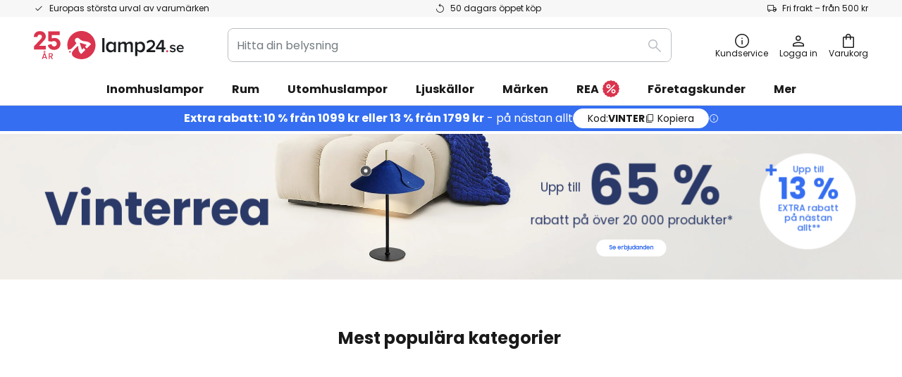

--- FILE ---
content_type: text/html; charset=UTF-8
request_url: https://www.lamp24.se/?sku=1554262
body_size: 61705
content:
 <!doctype html><html lang="sv"><head ><script nonce="OGtXPAcmYqWp69SniZ5cig==" data-prevent-move="text/x-magento-template">window.gdprAppliesGlobally=true;if(!("cmp_id" in window)||window.cmp_id<1){window.cmp_id=0}if(!("cmp_cdid" in window)){window.cmp_cdid="8076bd9482f5"}if(!("cmp_params" in window)){window.cmp_params=""}if(!("cmp_host" in window)){window.cmp_host="delivery.consentmanager.net"}if(!("cmp_cdn" in window)){window.cmp_cdn="cdn.consentmanager.net"}if(!("cmp_proto" in window)){window.cmp_proto="https:"}if(!("cmp_codesrc" in window)){window.cmp_codesrc="19"}window.cmp_getsupportedLangs=function(){var b=["DE","EN","FR","IT","NO","DA","FI","ES","PT","RO","BG","ET","EL","GA","HR","LV","LT","MT","NL","PL","SV","SK","SL","CS","HU","RU","SR","ZH","TR","UK","AR","BS"];if("cmp_customlanguages" in window){for(var a=0;a<window.cmp_customlanguages.length;a++){b.push(window.cmp_customlanguages[a].l.toUpperCase())}}return b};window.cmp_getRTLLangs=function(){var a=["AR"];if("cmp_customlanguages" in window){for(var b=0;b<window.cmp_customlanguages.length;b++){if("r" in window.cmp_customlanguages[b]&&window.cmp_customlanguages[b].r){a.push(window.cmp_customlanguages[b].l)}}}return a};window.cmp_getlang=function(j){if(typeof(j)!="boolean"){j=true}if(j&&typeof(cmp_getlang.usedlang)=="string"&&cmp_getlang.usedlang!==""){return cmp_getlang.usedlang}var g=window.cmp_getsupportedLangs();var c=[];var f=location.hash;var e=location.search;var a="languages" in navigator?navigator.languages:[];if(f.indexOf("cmplang=")!=-1){c.push(f.substr(f.indexOf("cmplang=")+8,2).toUpperCase())}else{if(e.indexOf("cmplang=")!=-1){c.push(e.substr(e.indexOf("cmplang=")+8,2).toUpperCase())}else{if("cmp_setlang" in window&&window.cmp_setlang!=""){c.push(window.cmp_setlang.toUpperCase())}else{if(a.length>0){for(var d=0;d<a.length;d++){c.push(a[d])}}}}}if("language" in navigator){c.push(navigator.language)}if("userLanguage" in navigator){c.push(navigator.userLanguage)}var h="";for(var d=0;d<c.length;d++){var b=c[d].toUpperCase();if(g.indexOf(b)!=-1){h=b;break}if(b.indexOf("-")!=-1){b=b.substr(0,2)}if(g.indexOf(b)!=-1){h=b;break}}if(h==""&&typeof(cmp_getlang.defaultlang)=="string"&&cmp_getlang.defaultlang!==""){return cmp_getlang.defaultlang}else{if(h==""){h="EN"}}h=h.toUpperCase();return h};(function(){var n=document;var p=window;var f="";var b="_en";if("cmp_getlang" in p){f=p.cmp_getlang().toLowerCase();if("cmp_customlanguages" in p){for(var h=0;h<p.cmp_customlanguages.length;h++){if(p.cmp_customlanguages[h].l.toUpperCase()==f.toUpperCase()){f="en";break}}}b="_"+f}function g(e,d){var l="";e+="=";var i=e.length;if(location.hash.indexOf(e)!=-1){l=location.hash.substr(location.hash.indexOf(e)+i,9999)}else{if(location.search.indexOf(e)!=-1){l=location.search.substr(location.search.indexOf(e)+i,9999)}else{return d}}if(l.indexOf("&")!=-1){l=l.substr(0,l.indexOf("&"))}return l}var j=("cmp_proto" in p)?p.cmp_proto:"https:";if(j!="http:"&&j!="https:"){j="https:"}var k=("cmp_ref" in p)?p.cmp_ref:location.href;var q=n.createElement("script");q.setAttribute("data-cmp-ab","1");var c=g("cmpdesign","");var a=g("cmpregulationkey","");var o=g("cmpatt","");q.src=j+"//"+p.cmp_host+"/delivery/cmp.php?"+("cmp_id" in p&&p.cmp_id>0?"id="+p.cmp_id:"")+("cmp_cdid" in p?"cdid="+p.cmp_cdid:"")+"&h="+encodeURIComponent(k)+(c!=""?"&cmpdesign="+encodeURIComponent(c):"")+(a!=""?"&cmpregulationkey="+encodeURIComponent(a):"")+(o!=""?"&cmatt="+encodeURIComponent(o):"")+("cmp_params" in p?"&"+p.cmp_params:"")+(n.cookie.length>0?"&__cmpfcc=1":"")+"&l="+f.toLowerCase()+"&o="+(new Date()).getTime();q.type="text/javascript";q.async=true;if(n.currentScript&&n.currentScript.parentElement){n.currentScript.parentElement.appendChild(q)}else{if(n.body){n.body.appendChild(q)}else{var m=n.getElementsByTagName("body");if(m.length==0){m=n.getElementsByTagName("div")}if(m.length==0){m=n.getElementsByTagName("span")}if(m.length==0){m=n.getElementsByTagName("ins")}if(m.length==0){m=n.getElementsByTagName("script")}if(m.length==0){m=n.getElementsByTagName("head")}if(m.length>0){m[0].appendChild(q)}}}var q=n.createElement("script");q.src=j+"//"+p.cmp_cdn+"/delivery/js/cmp"+b+".min.js";q.type="text/javascript";q.setAttribute("data-cmp-ab","1");q.async=true;if(n.currentScript&&n.currentScript.parentElement){n.currentScript.parentElement.appendChild(q)}else{if(n.body){n.body.appendChild(q)}else{var m=n.getElementsByTagName("body");if(m.length==0){m=n.getElementsByTagName("div")}if(m.length==0){m=n.getElementsByTagName("span")}if(m.length==0){m=n.getElementsByTagName("ins")}if(m.length==0){m=n.getElementsByTagName("script")}if(m.length==0){m=n.getElementsByTagName("head")}if(m.length>0){m[0].appendChild(q)}}}})();window.cmp_addFrame=function(b){if(!window.frames[b]){if(document.body){var a=document.createElement("iframe");a.style.cssText="display:none";if("cmp_cdn" in window&&"cmp_ultrablocking" in window&&window.cmp_ultrablocking>0){a.src="//"+window.cmp_cdn+"/delivery/empty.html"}a.name=b;document.body.appendChild(a)}else{window.setTimeout(window.cmp_addFrame,10,b)}}};window.cmp_rc=function(h){var b=document.cookie;var f="";var d=0;while(b!=""&&d<100){d++;while(b.substr(0,1)==" "){b=b.substr(1,b.length)}var g=b.substring(0,b.indexOf("="));if(b.indexOf(";")!=-1){var c=b.substring(b.indexOf("=")+1,b.indexOf(";"))}else{var c=b.substr(b.indexOf("=")+1,b.length)}if(h==g){f=c}var e=b.indexOf(";")+1;if(e==0){e=b.length}b=b.substring(e,b.length)}return(f)};window.cmp_stub=function(){var a=arguments;__cmp.a=__cmp.a||[];if(!a.length){return __cmp.a}else{if(a[0]==="ping"){if(a[1]===2){a[2]({gdprApplies:gdprAppliesGlobally,cmpLoaded:false,cmpStatus:"stub",displayStatus:"hidden",apiVersion:"2.0",cmpId:31},true)}else{a[2](false,true)}}else{if(a[0]==="getUSPData"){a[2]({version:1,uspString:window.cmp_rc("")},true)}else{if(a[0]==="getTCData"){__cmp.a.push([].slice.apply(a))}else{if(a[0]==="addEventListener"||a[0]==="removeEventListener"){__cmp.a.push([].slice.apply(a))}else{if(a.length==4&&a[3]===false){a[2]({},false)}else{__cmp.a.push([].slice.apply(a))}}}}}}};window.cmp_msghandler=function(d){var a=typeof d.data==="string";try{var c=a?JSON.parse(d.data):d.data}catch(f){var c=null}if(typeof(c)==="object"&&c!==null&&"__cmpCall" in c){var b=c.__cmpCall;window.__cmp(b.command,b.parameter,function(h,g){var e={__cmpReturn:{returnValue:h,success:g,callId:b.callId}};d.source.postMessage(a?JSON.stringify(e):e,"*")})}if(typeof(c)==="object"&&c!==null&&"__uspapiCall" in c){var b=c.__uspapiCall;window.__uspapi(b.command,b.version,function(h,g){var e={__uspapiReturn:{returnValue:h,success:g,callId:b.callId}};d.source.postMessage(a?JSON.stringify(e):e,"*")})}if(typeof(c)==="object"&&c!==null&&"__tcfapiCall" in c){var b=c.__tcfapiCall;window.__tcfapi(b.command,b.version,function(h,g){var e={__tcfapiReturn:{returnValue:h,success:g,callId:b.callId}};d.source.postMessage(a?JSON.stringify(e):e,"*")},b.parameter)}};window.cmp_setStub=function(a){if(!(a in window)||(typeof(window[a])!=="function"&&typeof(window[a])!=="object"&&(typeof(window[a])==="undefined"||window[a]!==null))){window[a]=window.cmp_stub;window[a].msgHandler=window.cmp_msghandler;window.addEventListener("message",window.cmp_msghandler,false)}};window.cmp_addFrame("__cmpLocator");if(!("cmp_disableusp" in window)||!window.cmp_disableusp){window.cmp_addFrame("__uspapiLocator")}if(!("cmp_disabletcf" in window)||!window.cmp_disabletcf){window.cmp_addFrame("__tcfapiLocator")}window.cmp_setStub("__cmp");if(!("cmp_disabletcf" in window)||!window.cmp_disabletcf){window.cmp_setStub("__tcfapi")}if(!("cmp_disableusp" in window)||!window.cmp_disableusp){window.cmp_setStub("__uspapi")};</script> <meta charset="utf-8"/>
<meta name="title" content="Lampor och belysning till hemmet | Lamp24.se"/>
<meta name="description" content="Hos oss hittar allt du behöver inom hembelysning. Oavsett om du söker en taklampa, bordslampa eller golvlampa finner du en mängd modeller och varumärken att välja bland."/>
<meta name="robots" content="INDEX,FOLLOW"/>
<meta name="viewport" content="width=device-width, initial-scale=1"/>
<meta name="format-detection" content="telephone=no"/>
<title>Lampor och belysning till hemmet | Lamp24.se</title>
<link  rel="stylesheet" type="text/css"  media="all" href="https://www.lamp24.se/static/version1768834500/base/Magento/base/default/mage/calendar.min.css" />
<link  rel="stylesheet" type="text/css"  media="all" href="https://www.lamp24.se/static/version1768834500/frontend/LW/LUX2/default/css/styles-m.min.css" />
<link  rel="stylesheet" type="text/css"  media="all" href="https://www.lamp24.se/static/version1768834500/base/Magento/base/default/jquery/uppy/dist/uppy-custom.min.css" />
<link  rel="stylesheet" type="text/css"  media="all" href="https://www.lamp24.se/static/version1768834500/frontend/Magento/base/default/Payone_Core/css/payone.min.css" />
<link  rel="stylesheet" type="text/css"  media="all" href="https://www.lamp24.se/static/version1768834500/frontend/Magento/base/default/LW_SwiperJs/lib/swiper.min.css" />
<link  rel="stylesheet" type="text/css"  media="screen and (min-width: 768px)" href="https://www.lamp24.se/static/version1768834500/frontend/LW/LUX2/default/css/styles-l.min.css" />






<link  rel="preload" as="font" crossorigin="anonymous" href="/asset/font/lw-iconfont-20251106/lw-iconfont.woff2" />
<link  rel="preload" as="font" crossorigin="anonymous" href="/asset/font/poppins/Poppins-Regular.woff2" />
<link  rel="preload" as="font" crossorigin="anonymous" href="/asset/font/poppins/Poppins-Bold.woff2" />
<link  rel="icon" type="image/png" sizes="48x48" href="/logo/lampenwelt/favicon-48x48.png" />
<link  rel="icon" type="image/svg+xml" href="/logo/lampenwelt/favicon.svg" />
<link  rel="shortcut icon" href="/logo/lampenwelt/favicon.ico" />
<link  rel="apple-touch-icon" sizes="180x180" href="/logo/lampenwelt/apple-touch-icon.png" />
<link  rel="manifest" href="/logo/lampenwelt/site.webmanifest" />
   <script nonce="OGtXPAcmYqWp69SniZ5cig==" id="gtmScript" type="text/javascript" data-prevent-move="text/x-magento-template">
        const whenPageActivated = new Promise((resolve) => {
            if (document.prerendering) {
                document.addEventListener('prerenderingchange', resolve, {
                    once: true
                });
            } else {
                resolve();
            }
        });

        async function initAnalytics() {
            await whenPageActivated;

            window.dataLayer = window.dataLayer || [];
            window.dlCurrencyCode = "SEK";

            <!-- GOOGLE TAG MANAGER -->
            (function (w, d, s, l, i) {
                w[l] = w[l] || [];
                w[l].push({
                    'gtm.start': new Date().getTime(),
                    event: 'gtm.js'
                });
                var f = d.getElementsByTagName(s)[0],
                    j = d.createElement(s),
                    dl = l != 'dataLayer' ? '&l=' + l : '';
                j.async = true;
                j.src = 'https://collector.sst.lamp24.se/gtm.js?id=' + i + dl;
                var n = d.querySelector('[nonce]');
                n && j.setAttribute('nonce', n.nonce || n.getAttribute('nonce'));
                f.parentNode.insertBefore(j, f);
            })(window, document, 'script', 'dataLayer', 'GTM\u002DWTNBKFJG');
            <!-- END GOOGLE TAG MANAGER -->
        }

        initAnalytics();</script>     <style> .search-autocomplete { display: none !important; }</style>      <link href="https://www.lamp24.se/static/version1768834500/frontend/LW/base/default/Bloomreach_Connector/css/variables.min.css" rel="stylesheet">   <style></style>    <style></style>   <link rel="alternate" href="https://www.lampegiganten.no/" hreflang="nb-NO"/> <link rel="alternate" href="https://www.lumories.bg/" hreflang="bg-BG"/> <link rel="alternate" href="https://www.lumories.cz/" hreflang="cs-CZ"/> <link rel="alternate" href="https://www.lampegiganten.dk/" hreflang="da-DK"/> <link rel="alternate" href="https://www.lampenwelt.at/" hreflang="de-AT"/> <link rel="alternate" href="https://www.lampenwelt.ch/" hreflang="de-CH"/> <link rel="alternate" href="https://www.lampenwelt.de/" hreflang="de-DE"/> <link rel="alternate" href="https://www.lumories.gr/" hreflang="el-GR"/> <link rel="alternate" href="https://www.lights.co.uk/" hreflang="en-GB"/> <link rel="alternate" href="https://www.lights.ie/" hreflang="en-IE"/> <link rel="alternate" href="https://www.lampara.es/" hreflang="es-ES"/> <link rel="alternate" href="https://www.lumories.ee/" hreflang="et-EE"/> <link rel="alternate" href="https://www.nettilamppu.fi/" hreflang="fi-FI"/> <link rel="alternate" href="https://fr.lumories.ch/" hreflang="fr-CH"/> <link rel="alternate" href="https://www.luminaire.fr/" hreflang="fr-FR"/> <link rel="alternate" href="https://www.lumories.hr/" hreflang="hr-HR"/> <link rel="alternate" href="https://www.feny24.hu/" hreflang="hu-HU"/> <link rel="alternate" href="https://www.lampade.it/" hreflang="it-IT"/> <link rel="alternate" href="https://www.lumories.lt/" hreflang="lt-LT"/> <link rel="alternate" href="https://www.lumories.lv/" hreflang="lv-LV"/> <link rel="alternate" href="https://www.lampen24.be/" hreflang="nl-BE"/> <link rel="alternate" href="https://www.lampen24.nl/" hreflang="nl-NL"/> <link rel="alternate" href="https://www.lampy.pl/" hreflang="pl-PL"/> <link rel="alternate" href="https://www.lumories.pt/" hreflang="pt-PT"/> <link rel="alternate" href="https://www.lumories.ro/" hreflang="ro-RO"/> <link rel="alternate" href="https://www.lumories.sk/" hreflang="sk-SK"/> <link rel="alternate" href="https://www.lumories.si/" hreflang="sl-SI"/> <link rel="alternate" href="https://www.lamp24.se/" hreflang="sv-SE"/> <link rel="alternate" href="https://www.lights.co.uk/" hreflang="x-default"/><!--We can use this context to add some thing in future-->    <script nonce="OGtXPAcmYqWp69SniZ5cig==" data-prevent-move="text/x-magento-template">
    window.kameleoonQueue = window.kameleoonQueue || [];</script><script nonce="OGtXPAcmYqWp69SniZ5cig==" data-prevent-move="text/x-magento-template"
        src="//pu8bufhtgh.kameleoon.eu/kameleoon.js"
        async=""></script> <script nonce="OGtXPAcmYqWp69SniZ5cig==" type="text/javascript" data-prevent-move="text/x-magento-template">
    ;window.NREUM || (NREUM = {});
    NREUM.init = {
         distributed_tracing: { enabled: true },
        privacy: { cookies_enabled: true },
    };
    ;NREUM.loader_config = {
        accountID: '3827620',
        trustKey: '3827620',
        agentID: "538461995",
        licenseKey: 'NRJS-a9f247f553a89a71d7d',
        applicationID: "390974305",
    };
    ;NREUM.info = {
        beacon: 'bam.eu01.nr-data.net',
        errorBeacon: 'bam.eu01.nr-data.net',
        licenseKey: 'NRJS-a9f247f553a89a71d7d',
        applicationID: "390974305",
        sa: 1,
    };
    ;/*! For license information please see nr - loader - spa - 1.285.0.min.js.LICENSE.txt */
    (() => {
        var e, t, r = {
            8122: (e, t, r) => {
                'use strict';
                r.d(t, { a: () => i });
                var n = r(944);

                function i(e, t) {
                    try {
                        if (!e || 'object' != typeof e) return (0, n.R)(3);
                        if (!t || 'object' != typeof t) return (0, n.R)(4);
                        const r = Object.create(Object.getPrototypeOf(t), Object.getOwnPropertyDescriptors(t)),
                            o = 0 === Object.keys(r).length ? e : r;
                        for (let a in o) if (void 0 !== e[a]) try {
                            if (null === e[a]) {
                                r[a] = null;
                                continue;
                            }
                            Array.isArray(e[a]) && Array.isArray(t[a]) ? r[a] = Array.from(new Set([...e[a], ...t[a]])) : 'object' == typeof e[a] && 'object' == typeof t[a] ? r[a] = i(e[a], t[a]) : r[a] = e[a];
                        } catch (e) {
                            (0, n.R)(1, e);
                        }
                        return r;
                    } catch (e) {
                        (0, n.R)(2, e);
                    }
                }
            }, 2555: (e, t, r) => {
                'use strict';
                r.d(t, { Vp: () => c, fn: () => s, x1: () => u });
                var n = r(384), i = r(8122);
                const o = {
                    beacon: n.NT.beacon,
                    errorBeacon: n.NT.errorBeacon,
                    licenseKey: void 0,
                    applicationID: void 0,
                    sa: void 0,
                    queueTime: void 0,
                    applicationTime: void 0,
                    ttGuid: void 0,
                    user: void 0,
                    account: void 0,
                    product: void 0,
                    extra: void 0,
                    jsAttributes: {},
                    userAttributes: void 0,
                    atts: void 0,
                    transactionName: void 0,
                    tNamePlain: void 0,
                }, a = {};

                function s(e) {
                    try {
                        const t = c(e);
                        return !!t.licenseKey && !!t.errorBeacon && !!t.applicationID;
                    } catch (e) {
                        return !1;
                    }
                }

                function c(e) {
                    if (!e) throw new Error('All info objects require an agent identifier!');
                    if (!a[e]) throw new Error('Info for '.concat(e, ' was never set'));
                    return a[e];
                }

                function u(e, t) {
                    if (!e) throw new Error('All info objects require an agent identifier!');
                    a[e] = (0, i.a)(t, o);
                    const r = (0, n.nY)(e);
                    r && (r.info = a[e]);
                }
            }, 9417: (e, t, r) => {
                'use strict';
                r.d(t, { D0: () => h, gD: () => g, xN: () => p });
                var n = r(3333);
                const i = e => {
                    if (!e || 'string' != typeof e) return !1;
                    try {
                        document.createDocumentFragment().querySelector(e);
                    } catch {
                        return !1;
                    }
                    return !0;
                };
                var o = r(2614), a = r(944), s = r(384), c = r(8122);
                const u = '[data-nr-mask]', d = () => {
                    const e = {
                        feature_flags: [],
                        experimental: { marks: !1, measures: !1, resources: !1 },
                        mask_selector: '*',
                        block_selector: '[data-nr-block]',
                        mask_input_options: {
                            color: !1,
                            date: !1,
                            'datetime-local': !1,
                            email: !1,
                            month: !1,
                            number: !1,
                            range: !1,
                            search: !1,
                            tel: !1,
                            text: !1,
                            time: !1,
                            url: !1,
                            week: !1,
                            textarea: !1,
                            select: !1,
                            password: !0,
                        },
                    };
                    return {
                        ajax: { deny_list: void 0, block_internal: !0, enabled: !0, autoStart: !0 },
                        distributed_tracing: {
                            enabled: void 0,
                            exclude_newrelic_header: void 0,
                            cors_use_newrelic_header: void 0,
                            cors_use_tracecontext_headers: void 0,
                            allowed_origins: void 0,
                        },
                        get feature_flags() {
                            return e.feature_flags;
                        },
                        set feature_flags(t) {
                            e.feature_flags = t;
                        },
                        generic_events: { enabled: !0, autoStart: !0 },
                        harvest: { interval: 30 },
                        jserrors: { enabled: !0, autoStart: !0 },
                        logging: { enabled: !0, autoStart: !0 },
                        metrics: { enabled: !0, autoStart: !0 },
                        obfuscate: void 0,
                        page_action: { enabled: !0 },
                        page_view_event: { enabled: !0, autoStart: !0 },
                        page_view_timing: { enabled: !0, autoStart: !0 },
                        performance: {
                            get capture_marks() {
                                return e.feature_flags.includes(n.$v.MARKS) || e.experimental.marks;
                            }, set capture_marks(t) {
                                e.experimental.marks = t;
                            }, get capture_measures() {
                                return e.feature_flags.includes(n.$v.MEASURES) || e.experimental.measures;
                            }, set capture_measures(t) {
                                e.experimental.measures = t;
                            }, capture_detail: !0, resources: {
                                get enabled() {
                                    return e.feature_flags.includes(n.$v.RESOURCES) || e.experimental.resources;
                                }, set enabled(t) {
                                    e.experimental.resources = t;
                                }, asset_types: [], first_party_domains: [], ignore_newrelic: !0,
                            },
                        },
                        privacy: { cookies_enabled: !0 },
                        proxy: { assets: void 0, beacon: void 0 },
                        session: { expiresMs: o.wk, inactiveMs: o.BB },
                        session_replay: {
                            autoStart: !0,
                            enabled: !1,
                            preload: !1,
                            sampling_rate: 10,
                            error_sampling_rate: 100,
                            collect_fonts: !1,
                            inline_images: !1,
                            fix_stylesheets: !0,
                            mask_all_inputs: !0,
                            get mask_text_selector() {
                                return e.mask_selector;
                            },
                            set mask_text_selector(t) {
                                i(t) ? e.mask_selector = ''.concat(t, ',').concat(u) : '' === t || null === t ? e.mask_selector = u : (0, a.R)(5, t);
                            },
                            get block_class() {
                                return 'nr-block';
                            },
                            get ignore_class() {
                                return 'nr-ignore';
                            },
                            get mask_text_class() {
                                return 'nr-mask';
                            },
                            get block_selector() {
                                return e.block_selector;
                            },
                            set block_selector(t) {
                                i(t) ? e.block_selector += ','.concat(t) : '' !== t && (0, a.R)(6, t);
                            },
                            get mask_input_options() {
                                return e.mask_input_options;
                            },
                            set mask_input_options(t) {
                                t && 'object' == typeof t ? e.mask_input_options = {
                                    ...t,
                                    password: !0,
                                } : (0, a.R)(7, t);
                            },
                        },
                        session_trace: { enabled: !0, autoStart: !0 },
                        soft_navigations: { enabled: !0, autoStart: !0 },
                        spa: { enabled: !0, autoStart: !0 },
                        ssl: void 0,
                        user_actions: { enabled: !0, elementAttributes: ['id', 'className', 'tagName', 'type'] },
                    };
                }, l = {}, f = 'All configuration objects require an agent identifier!';

                function h(e) {
                    if (!e) throw new Error(f);
                    if (!l[e]) throw new Error('Configuration for '.concat(e, ' was never set'));
                    return l[e];
                }

                function p(e, t) {
                    if (!e) throw new Error(f);
                    l[e] = (0, c.a)(t, d());
                    const r = (0, s.nY)(e);
                    r && (r.init = l[e]);
                }

                function g(e, t) {
                    if (!e) throw new Error(f);
                    var r = h(e);
                    if (r) {
                        for (var n = t.split('.'), i = 0; i < n.length - 1; i++) if ('object' != typeof (r = r[n[i]])) return;
                        r = r[n[n.length - 1]];
                    }
                    return r;
                }
            }, 5603: (e, t, r) => {
                'use strict';
                r.d(t, { a: () => c, o: () => s });
                var n = r(384), i = r(8122);
                const o = {
                    accountID: void 0,
                    trustKey: void 0,
                    agentID: void 0,
                    licenseKey: void 0,
                    applicationID: void 0,
                    xpid: void 0,
                }, a = {};

                function s(e) {
                    if (!e) throw new Error('All loader-config objects require an agent identifier!');
                    if (!a[e]) throw new Error('LoaderConfig for '.concat(e, ' was never set'));
                    return a[e];
                }

                function c(e, t) {
                    if (!e) throw new Error('All loader-config objects require an agent identifier!');
                    a[e] = (0, i.a)(t, o);
                    const r = (0, n.nY)(e);
                    r && (r.loader_config = a[e]);
                }
            }, 3371: (e, t, r) => {
                'use strict';
                r.d(t, { V: () => f, f: () => l });
                var n = r(8122), i = r(384), o = r(6154), a = r(9324);
                let s = 0;
                const c = { buildEnv: a.F3, distMethod: a.Xs, version: a.xv, originTime: o.WN }, u = {
                    customTransaction: void 0,
                    disabled: !1,
                    isolatedBacklog: !1,
                    loaderType: void 0,
                    maxBytes: 3e4,
                    onerror: void 0,
                    ptid: void 0,
                    releaseIds: {},
                    appMetadata: {},
                    session: void 0,
                    denyList: void 0,
                    timeKeeper: void 0,
                    obfuscator: void 0,
                    harvester: void 0,
                }, d = {};

                function l(e) {
                    if (!e) throw new Error('All runtime objects require an agent identifier!');
                    if (!d[e]) throw new Error('Runtime for '.concat(e, ' was never set'));
                    return d[e];
                }

                function f(e, t) {
                    if (!e) throw new Error('All runtime objects require an agent identifier!');
                    d[e] = { ...(0, n.a)(t, u), ...c }, Object.hasOwnProperty.call(d[e], 'harvestCount') || Object.defineProperty(d[e], 'harvestCount', { get: () => ++s });
                    const r = (0, i.nY)(e);
                    r && (r.runtime = d[e]);
                }
            }, 9324: (e, t, r) => {
                'use strict';
                r.d(t, { F3: () => i, Xs: () => o, Yq: () => a, xv: () => n });
                const n = '1.285.0', i = 'PROD', o = 'CDN', a = '^2.0.0-alpha.18';
            }, 6154: (e, t, r) => {
                'use strict';
                r.d(t, {
                    A4: () => s,
                    OF: () => d,
                    RI: () => i,
                    WN: () => h,
                    bv: () => o,
                    gm: () => a,
                    lR: () => f,
                    m: () => u,
                    mw: () => c,
                    sb: () => l,
                });
                var n = r(1863);
                const i = 'undefined' != typeof window && !!window.document,
                    o = 'undefined' != typeof WorkerGlobalScope && ('undefined' != typeof self && self instanceof WorkerGlobalScope && self.navigator instanceof WorkerNavigator || 'undefined' != typeof globalThis && globalThis instanceof WorkerGlobalScope && globalThis.navigator instanceof WorkerNavigator),
                    a = i ? window : 'undefined' != typeof WorkerGlobalScope && ('undefined' != typeof self && self instanceof WorkerGlobalScope && self || 'undefined' != typeof globalThis && globalThis instanceof WorkerGlobalScope && globalThis),
                    s = 'complete' === a?.document?.readyState, c = Boolean('hidden' === a?.document?.visibilityState),
                    u = '' + a?.location, d = /iPad|iPhone|iPod/.test(a.navigator?.userAgent),
                    l = d && 'undefined' == typeof SharedWorker, f = (() => {
                        const e = a.navigator?.userAgent?.match(/Firefox[/\s](\d+\.\d+)/);
                        return Array.isArray(e) && e.length >= 2 ? +e[1] : 0;
                    })(), h = Date.now() - (0, n.t)();
            }, 7295: (e, t, r) => {
                'use strict';
                r.d(t, { Xv: () => a, gX: () => i, iW: () => o });
                var n = [];

                function i(e) {
                    if (!e || o(e)) return !1;
                    if (0 === n.length) return !0;
                    for (var t = 0; t < n.length; t++) {
                        var r = n[t];
                        if ('*' === r.hostname) return !1;
                        if (s(r.hostname, e.hostname) && c(r.pathname, e.pathname)) return !1;
                    }
                    return !0;
                }

                function o(e) {
                    return void 0 === e.hostname;
                }

                function a(e) {
                    if (n = [], e && e.length) for (var t = 0; t < e.length; t++) {
                        let r = e[t];
                        if (!r) continue;
                        0 === r.indexOf('http://') ? r = r.substring(7) : 0 === r.indexOf('https://') && (r = r.substring(8));
                        const i = r.indexOf('/');
                        let o, a;
                        i > 0 ? (o = r.substring(0, i), a = r.substring(i)) : (o = r, a = '');
                        let [s] = o.split(':');
                        n.push({ hostname: s, pathname: a });
                    }
                }

                function s(e, t) {
                    return !(e.length > t.length) && t.indexOf(e) === t.length - e.length;
                }

                function c(e, t) {
                    return 0 === e.indexOf('/') && (e = e.substring(1)), 0 === t.indexOf('/') && (t = t.substring(1)), '' === e || e === t;
                }
            }, 3241: (e, t, r) => {
                'use strict';
                r.d(t, { W: () => o });
                var n = r(6154);
                const i = 'newrelic';

                function o(e = {}) {
                    try {
                        n.gm.dispatchEvent(new CustomEvent(i, { detail: e }));
                    } catch (e) {
                    }
                }
            }, 1687: (e, t, r) => {
                'use strict';
                r.d(t, { Ak: () => c, Ze: () => l, x3: () => u });
                var n = r(7836), i = r(3606), o = r(860), a = r(2646);
                const s = {};

                function c(e, t) {
                    const r = { staged: !1, priority: o.P3[t] || 0 };
                    d(e), s[e].get(t) || s[e].set(t, r);
                }

                function u(e, t) {
                    e && s[e] && (s[e].get(t) && s[e].delete(t), h(e, t, !1), s[e].size && f(e));
                }

                function d(e) {
                    if (!e) throw new Error('agentIdentifier required');
                    s[e] || (s[e] = new Map);
                }

                function l(e = '', t = 'feature', r = !1) {
                    if (d(e), !e || !s[e].get(t) || r) return h(e, t);
                    s[e].get(t).staged = !0, f(e);
                }

                function f(e) {
                    const t = Array.from(s[e]);
                    t.every((([e, t]) => t.staged)) && (t.sort(((e, t) => e[1].priority - t[1].priority)), t.forEach((([t]) => {
                        s[e].delete(t), h(e, t);
                    })));
                }

                function h(e, t, r = !0) {
                    const o = e ? n.ee.get(e) : n.ee, s = i.i.handlers;
                    if (!o.aborted && o.backlog && s) {
                        if (r) {
                            const e = o.backlog[t], r = s[t];
                            if (r) {
                                for (let t = 0; e && t < e.length; ++t) p(e[t], r);
                                Object.entries(r).forEach((([e, t]) => {
                                    Object.values(t || {}).forEach((t => {
                                        t[0]?.on && t[0]?.context() instanceof a.y && t[0].on(e, t[1]);
                                    }));
                                }));
                            }
                        }
                        o.isolatedBacklog || delete s[t], o.backlog[t] = null, o.emit('drain-' + t, []);
                    }
                }

                function p(e, t) {
                    var r = e[1];
                    Object.values(t[r] || {}).forEach((t => {
                        var r = e[0];
                        if (t[0] === r) {
                            var n = t[1], i = e[3], o = e[2];
                            n.apply(i, o);
                        }
                    }));
                }
            }, 7836: (e, t, r) => {
                'use strict';
                r.d(t, { P: () => c, ee: () => u });
                var n = r(384), i = r(8990), o = r(3371), a = r(2646), s = r(5607);
                const c = 'nr@context:'.concat(s.W), u = function e(t, r) {
                    var n = {}, s = {}, d = {}, l = !1;
                    try {
                        l = 16 === r.length && (0, o.f)(r).isolatedBacklog;
                    } catch (e) {
                    }
                    var f = {
                        on: p,
                        addEventListener: p,
                        removeEventListener: function(e, t) {
                            var r = n[e];
                            if (!r) return;
                            for (var i = 0; i < r.length; i++) r[i] === t && r.splice(i, 1);
                        },
                        emit: function(e, r, n, i, o) {
                            !1 !== o && (o = !0);
                            if (u.aborted && !i) return;
                            t && o && t.emit(e, r, n);
                            for (var a = h(n), c = g(e), d = c.length, l = 0; l < d; l++) c[l].apply(a, r);
                            var p = v()[s[e]];
                            p && p.push([f, e, r, a]);
                            return a;
                        },
                        get: m,
                        listeners: g,
                        context: h,
                        buffer: function(e, t) {
                            const r = v();
                            if (t = t || 'feature', f.aborted) return;
                            Object.entries(e || {}).forEach((([e, n]) => {
                                s[n] = t, t in r || (r[t] = []);
                            }));
                        },
                        abort: function() {
                            f._aborted = !0, Object.keys(f.backlog).forEach((e => {
                                delete f.backlog[e];
                            }));
                        },
                        isBuffering: function(e) {
                            return !!v()[s[e]];
                        },
                        debugId: r,
                        backlog: l ? {} : t && 'object' == typeof t.backlog ? t.backlog : {},
                        isolatedBacklog: l,
                    };
                    return Object.defineProperty(f, 'aborted', {
                        get: () => {
                            let e = f._aborted || !1;
                            return e || (t && (e = t.aborted), e);
                        },
                    }), f;

                    function h(e) {
                        return e && e instanceof a.y ? e : e ? (0, i.I)(e, c, (() => new a.y(c))) : new a.y(c);
                    }

                    function p(e, t) {
                        n[e] = g(e).concat(t);
                    }

                    function g(e) {
                        return n[e] || [];
                    }

                    function m(t) {
                        return d[t] = d[t] || e(f, t);
                    }

                    function v() {
                        return f.backlog;
                    }
                }(void 0, 'globalEE'), d = (0, n.Zm)();
                d.ee || (d.ee = u);
            }, 2646: (e, t, r) => {
                'use strict';
                r.d(t, { y: () => n });

                class n {
                    constructor(e) {
                        this.contextId = e;
                    }
                }
            }, 9908: (e, t, r) => {
                'use strict';
                r.d(t, { d: () => n, p: () => i });
                var n = r(7836).ee.get('handle');

                function i(e, t, r, i, o) {
                    o ? (o.buffer([e], i), o.emit(e, t, r)) : (n.buffer([e], i), n.emit(e, t, r));
                }
            }, 3606: (e, t, r) => {
                'use strict';
                r.d(t, { i: () => o });
                var n = r(9908);
                o.on = a;
                var i = o.handlers = {};

                function o(e, t, r, o) {
                    a(o || n.d, i, e, t, r);
                }

                function a(e, t, r, i, o) {
                    o || (o = 'feature'), e || (e = n.d);
                    var a = t[o] = t[o] || {};
                    (a[r] = a[r] || []).push([e, i]);
                }
            }, 3878: (e, t, r) => {
                'use strict';

                function n(e, t) {
                    return { capture: e, passive: !1, signal: t };
                }

                function i(e, t, r = !1, i) {
                    window.addEventListener(e, t, n(r, i));
                }

                function o(e, t, r = !1, i) {
                    document.addEventListener(e, t, n(r, i));
                }

                r.d(t, { DD: () => o, jT: () => n, sp: () => i });
            }, 5607: (e, t, r) => {
                'use strict';
                r.d(t, { W: () => n });
                const n = (0, r(9566).bz)();
            }, 9566: (e, t, r) => {
                'use strict';
                r.d(t, { LA: () => s, ZF: () => c, bz: () => a, el: () => u });
                var n = r(6154);
                const i = 'xxxxxxxx-xxxx-4xxx-yxxx-xxxxxxxxxxxx';

                function o(e, t) {
                    return e ? 15 & e[t] : 16 * Math.random() | 0;
                }

                function a() {
                    const e = n.gm?.crypto || n.gm?.msCrypto;
                    let t, r = 0;
                    return e && e.getRandomValues && (t = e.getRandomValues(new Uint8Array(30))), i.split('').map((e => 'x' === e ? o(t, r++).toString(16) : 'y' === e ? (3 & o() | 8).toString(16) : e)).join('');
                }

                function s(e) {
                    const t = n.gm?.crypto || n.gm?.msCrypto;
                    let r, i = 0;
                    t && t.getRandomValues && (r = t.getRandomValues(new Uint8Array(e)));
                    const a = [];
                    for (var s = 0; s < e; s++) a.push(o(r, i++).toString(16));
                    return a.join('');
                }

                function c() {
                    return s(16);
                }

                function u() {
                    return s(32);
                }
            }, 2614: (e, t, r) => {
                'use strict';
                r.d(t, { BB: () => a, H3: () => n, g: () => u, iL: () => c, tS: () => s, uh: () => i, wk: () => o });
                const n = 'NRBA', i = 'SESSION', o = 144e5, a = 18e5, s = {
                    STARTED: 'session-started',
                    PAUSE: 'session-pause',
                    RESET: 'session-reset',
                    RESUME: 'session-resume',
                    UPDATE: 'session-update',
                }, c = { SAME_TAB: 'same-tab', CROSS_TAB: 'cross-tab' }, u = { OFF: 0, FULL: 1, ERROR: 2 };
            }, 1863: (e, t, r) => {
                'use strict';

                function n() {
                    return Math.floor(performance.now());
                }

                r.d(t, { t: () => n });
            }, 7485: (e, t, r) => {
                'use strict';
                r.d(t, { D: () => i });
                var n = r(6154);

                function i(e) {
                    if (0 === (e || '').indexOf('data:')) return { protocol: 'data' };
                    try {
                        const t = new URL(e, location.href), r = {
                            port: t.port,
                            hostname: t.hostname,
                            pathname: t.pathname,
                            search: t.search,
                            protocol: t.protocol.slice(0, t.protocol.indexOf(':')),
                            sameOrigin: t.protocol === n.gm?.location?.protocol && t.host === n.gm?.location?.host,
                        };
                        return r.port && '' !== r.port || ('http:' === t.protocol && (r.port = '80'), 'https:' === t.protocol && (r.port = '443')), r.pathname && '' !== r.pathname ? r.pathname.startsWith('/') || (r.pathname = '/'.concat(r.pathname)) : r.pathname = '/', r;
                    } catch (e) {
                        return {};
                    }
                }
            }, 944: (e, t, r) => {
                'use strict';

                function n(e, t) {
                    'function' == typeof console.debug && console.debug('New Relic Warning: https://github.com/newrelic/newrelic-browser-agent/blob/main/docs/warning-codes.md#'.concat(e), t);
                }

                r.d(t, { R: () => n });
            }, 5701: (e, t, r) => {
                'use strict';
                r.d(t, { B: () => a, t: () => s });
                var n = r(7836), i = r(3241);
                const o = new Set, a = {};

                function s(e, t) {
                    const r = n.ee.get(t);
                    a[t] ??= {}, e && 'object' == typeof e && (o.has(t) || (r.emit('rumresp', [e]), a[t] = e, o.add(t), (0, i.W)({
                        agentIdentifier: t,
                        loaded: !0,
                        type: 'lifecycle',
                        name: 'load',
                        feature: void 0,
                        data: e,
                    })));
                }
            }, 8990: (e, t, r) => {
                'use strict';
                r.d(t, { I: () => i });
                var n = Object.prototype.hasOwnProperty;

                function i(e, t, r) {
                    if (n.call(e, t)) return e[t];
                    var i = r();
                    if (Object.defineProperty && Object.keys) try {
                        return Object.defineProperty(e, t, { value: i, writable: !0, enumerable: !1 }), i;
                    } catch (e) {
                    }
                    return e[t] = i, i;
                }
            }, 6389: (e, t, r) => {
                'use strict';

                function n(e, t = 500, r = {}) {
                    const n = r?.leading || !1;
                    let i;
                    return (...r) => {
                        n && void 0 === i && (e.apply(this, r), i = setTimeout((() => {
                            i = clearTimeout(i);
                        }), t)), n || (clearTimeout(i), i = setTimeout((() => {
                            e.apply(this, r);
                        }), t));
                    };
                }

                function i(e) {
                    let t = !1;
                    return (...r) => {
                        t || (t = !0, e.apply(this, r));
                    };
                }

                r.d(t, { J: () => i, s: () => n });
            }, 3304: (e, t, r) => {
                'use strict';
                r.d(t, { A: () => o });
                var n = r(7836);
                const i = () => {
                    const e = new WeakSet;
                    return (t, r) => {
                        if ('object' == typeof r && null !== r) {
                            if (e.has(r)) return;
                            e.add(r);
                        }
                        return r;
                    };
                };

                function o(e) {
                    try {
                        return JSON.stringify(e, i()) ?? '';
                    } catch (e) {
                        try {
                            n.ee.emit('internal-error', [e]);
                        } catch (e) {
                        }
                        return '';
                    }
                }
            }, 5289: (e, t, r) => {
                'use strict';
                r.d(t, { GG: () => o, sB: () => a });
                var n = r(3878);

                function i() {
                    return 'undefined' == typeof document || 'complete' === document.readyState;
                }

                function o(e, t) {
                    if (i()) return e();
                    (0, n.sp)('load', e, t);
                }

                function a(e) {
                    if (i()) return e();
                    (0, n.DD)('DOMContentLoaded', e);
                }
            }, 384: (e, t, r) => {
                'use strict';
                r.d(t, { NT: () => o, US: () => d, Zm: () => a, bQ: () => c, dV: () => s, nY: () => u, pV: () => l });
                var n = r(6154), i = r(1863);
                const o = { beacon: 'bam.nr-data.net', errorBeacon: 'bam.nr-data.net' };

                function a() {
                    return n.gm.NREUM || (n.gm.NREUM = {}), void 0 === n.gm.newrelic && (n.gm.newrelic = n.gm.NREUM), n.gm.NREUM;
                }

                function s() {
                    let e = a();
                    return e.o || (e.o = {
                        ST: n.gm.setTimeout,
                        SI: n.gm.setImmediate,
                        CT: n.gm.clearTimeout,
                        XHR: n.gm.XMLHttpRequest,
                        REQ: n.gm.Request,
                        EV: n.gm.Event,
                        PR: n.gm.Promise,
                        MO: n.gm.MutationObserver,
                        FETCH: n.gm.fetch,
                        WS: n.gm.WebSocket,
                    }), e;
                }

                function c(e, t) {
                    let r = a();
                    r.initializedAgents ??= {}, t.initializedAt = {
                        ms: (0, i.t)(),
                        date: new Date,
                    }, r.initializedAgents[e] = t;
                }

                function u(e) {
                    let t = a();
                    return t.initializedAgents?.[e];
                }

                function d(e, t) {
                    a()[e] = t;
                }

                function l() {
                    return function() {
                        let e = a();
                        const t = e.info || {};
                        e.info = { beacon: o.beacon, errorBeacon: o.errorBeacon, ...t };
                    }(), function() {
                        let e = a();
                        const t = e.init || {};
                        e.init = { ...t };
                    }(), s(), function() {
                        let e = a();
                        const t = e.loader_config || {};
                        e.loader_config = { ...t };
                    }(), a();
                }
            }, 2843: (e, t, r) => {
                'use strict';
                r.d(t, { u: () => i });
                var n = r(3878);

                function i(e, t = !1, r, i) {
                    (0, n.DD)('visibilitychange', (function() {
                        if (t) return void ('hidden' === document.visibilityState && e());
                        e(document.visibilityState);
                    }), r, i);
                }
            }, 8139: (e, t, r) => {
                'use strict';
                r.d(t, { u: () => f });
                var n = r(7836), i = r(3434), o = r(8990), a = r(6154);
                const s = {}, c = a.gm.XMLHttpRequest, u = 'addEventListener', d = 'removeEventListener',
                    l = 'nr@wrapped:'.concat(n.P);

                function f(e) {
                    var t = function(e) {
                        return (e || n.ee).get('events');
                    }(e);
                    if (s[t.debugId]++) return t;
                    s[t.debugId] = 1;
                    var r = (0, i.YM)(t, !0);

                    function f(e) {
                        r.inPlace(e, [u, d], '-', p);
                    }

                    function p(e, t) {
                        return e[1];
                    }

                    return 'getPrototypeOf' in Object && (a.RI && h(document, f), c && h(c.prototype, f), h(a.gm, f)), t.on(u + '-start', (function(e, t) {
                        var n = e[1];
                        if (null !== n && ('function' == typeof n || 'object' == typeof n)) {
                            var i = (0, o.I)(n, l, (function() {
                                var e = {
                                    object: function() {
                                        if ('function' != typeof n.handleEvent) return;
                                        return n.handleEvent.apply(n, arguments);
                                    }, function: n,
                                }[typeof n];
                                return e ? r(e, 'fn-', null, e.name || 'anonymous') : n;
                            }));
                            this.wrapped = e[1] = i;
                        }
                    })), t.on(d + '-start', (function(e) {
                        e[1] = this.wrapped || e[1];
                    })), t;
                }

                function h(e, t, ...r) {
                    let n = e;
                    for (; 'object' == typeof n && !Object.prototype.hasOwnProperty.call(n, u);) n = Object.getPrototypeOf(n);
                    n && t(n, ...r);
                }
            }, 3434: (e, t, r) => {
                'use strict';
                r.d(t, { Jt: () => o, YM: () => c });
                var n = r(7836), i = r(5607);
                const o = 'nr@original:'.concat(i.W);
                var a = Object.prototype.hasOwnProperty, s = !1;

                function c(e, t) {
                    return e || (e = n.ee), r.inPlace = function(e, t, n, i, o) {
                        n || (n = '');
                        const a = '-' === n.charAt(0);
                        for (let s = 0; s < t.length; s++) {
                            const c = t[s], u = e[c];
                            d(u) || (e[c] = r(u, a ? c + n : n, i, c, o));
                        }
                    }, r.flag = o, r;

                    function r(t, r, n, s, c) {
                        return d(t) ? t : (r || (r = ''), nrWrapper[o] = t, function(e, t, r) {
                            if (Object.defineProperty && Object.keys) try {
                                return Object.keys(e).forEach((function(r) {
                                    Object.defineProperty(t, r, {
                                        get: function() {
                                            return e[r];
                                        }, set: function(t) {
                                            return e[r] = t, t;
                                        },
                                    });
                                })), t;
                            } catch (e) {
                                u([e], r);
                            }
                            for (var n in e) a.call(e, n) && (t[n] = e[n]);
                        }(t, nrWrapper, e), nrWrapper);

                        function nrWrapper() {
                            var o, a, d, l;
                            try {
                                a = this, o = [...arguments], d = 'function' == typeof n ? n(o, a) : n || {};
                            } catch (t) {
                                u([t, '', [o, a, s], d], e);
                            }
                            i(r + 'start', [o, a, s], d, c);
                            try {
                                return l = t.apply(a, o);
                            } catch (e) {
                                throw i(r + 'err', [o, a, e], d, c), e;
                            } finally {
                                i(r + 'end', [o, a, l], d, c);
                            }
                        }
                    }

                    function i(r, n, i, o) {
                        if (!s || t) {
                            var a = s;
                            s = !0;
                            try {
                                e.emit(r, n, i, t, o);
                            } catch (t) {
                                u([t, r, n, i], e);
                            }
                            s = a;
                        }
                    }
                }

                function u(e, t) {
                    t || (t = n.ee);
                    try {
                        t.emit('internal-error', e);
                    } catch (e) {
                    }
                }

                function d(e) {
                    return !(e && 'function' == typeof e && e.apply && !e[o]);
                }
            }, 9414: (e, t, r) => {
                'use strict';
                r.d(t, { J: () => c });
                var n = r(7836), i = r(2646), o = r(944), a = r(3434);
                const s = new Map;

                function c(e, t, r, c) {
                    if ('object' != typeof t || !t || 'string' != typeof r || !r || 'function' != typeof t[r]) return (0, o.R)(29);
                    const u = function(e) {
                        return (e || n.ee).get('logger');
                    }(e), d = (0, a.YM)(u), l = new i.y(n.P);
                    l.level = c.level, l.customAttributes = c.customAttributes;
                    const f = t[r]?.[a.Jt] || t[r];
                    return s.set(f, l), d.inPlace(t, [r], 'wrap-logger-', (() => s.get(f))), u;
                }
            }, 9300: (e, t, r) => {
                'use strict';
                r.d(t, { T: () => n });
                const n = r(860).K7.ajax;
            }, 3333: (e, t, r) => {
                'use strict';
                r.d(t, { $v: () => u, TZ: () => n, Zp: () => i, kd: () => c, mq: () => s, nf: () => a, qN: () => o });
                const n = r(860).K7.genericEvents, i = ['auxclick', 'click', 'copy', 'keydown', 'paste', 'scrollend'],
                    o = ['focus', 'blur'], a = 4, s = 1e3, c = ['PageAction', 'UserAction', 'BrowserPerformance'], u = {
                        MARKS: 'experimental.marks',
                        MEASURES: 'experimental.measures',
                        RESOURCES: 'experimental.resources',
                    };
            }, 6774: (e, t, r) => {
                'use strict';
                r.d(t, { T: () => n });
                const n = r(860).K7.jserrors;
            }, 993: (e, t, r) => {
                'use strict';
                r.d(t, { A$: () => o, ET: () => a, TZ: () => s, p_: () => i });
                var n = r(860);
                const i = { ERROR: 'ERROR', WARN: 'WARN', INFO: 'INFO', DEBUG: 'DEBUG', TRACE: 'TRACE' },
                    o = { OFF: 0, ERROR: 1, WARN: 2, INFO: 3, DEBUG: 4, TRACE: 5 }, a = 'log', s = n.K7.logging;
            }, 3785: (e, t, r) => {
                'use strict';
                r.d(t, { R: () => c, b: () => u });
                var n = r(9908), i = r(1863), o = r(860), a = r(8154), s = r(993);

                function c(e, t, r = {}, c = s.p_.INFO) {
                    (0, n.p)(a.xV, ['API/logging/'.concat(c.toLowerCase(), '/called')], void 0, o.K7.metrics, e), (0, n.p)(s.ET, [(0, i.t)(), t, r, c], void 0, o.K7.logging, e);
                }

                function u(e) {
                    return 'string' == typeof e && Object.values(s.p_).some((t => t === e.toUpperCase().trim()));
                }
            }, 8154: (e, t, r) => {
                'use strict';
                r.d(t, { z_: () => o, XG: () => s, TZ: () => n, rs: () => i, xV: () => a });
                r(6154), r(9566), r(384);
                const n = r(860).K7.metrics, i = 'sm', o = 'cm', a = 'storeSupportabilityMetrics',
                    s = 'storeEventMetrics';
            }, 6630: (e, t, r) => {
                'use strict';
                r.d(t, { T: () => n });
                const n = r(860).K7.pageViewEvent;
            }, 782: (e, t, r) => {
                'use strict';
                r.d(t, { T: () => n });
                const n = r(860).K7.pageViewTiming;
            }, 6344: (e, t, r) => {
                'use strict';
                r.d(t, {
                    BB: () => d,
                    G4: () => o,
                    Qb: () => l,
                    TZ: () => i,
                    Ug: () => a,
                    _s: () => s,
                    bc: () => u,
                    yP: () => c,
                });
                var n = r(2614);
                const i = r(860).K7.sessionReplay, o = {
                        RECORD: 'recordReplay',
                        PAUSE: 'pauseReplay',
                        REPLAY_RUNNING: 'replayRunning',
                        ERROR_DURING_REPLAY: 'errorDuringReplay',
                    }, a = .12,
                    s = { DomContentLoaded: 0, Load: 1, FullSnapshot: 2, IncrementalSnapshot: 3, Meta: 4, Custom: 5 },
                    c = { [n.g.ERROR]: 15e3, [n.g.FULL]: 3e5, [n.g.OFF]: 0 }, u = {
                        RESET: { message: 'Session was reset', sm: 'Reset' },
                        IMPORT: { message: 'Recorder failed to import', sm: 'Import' },
                        TOO_MANY: { message: '429: Too Many Requests', sm: 'Too-Many' },
                        TOO_BIG: { message: 'Payload was too large', sm: 'Too-Big' },
                        CROSS_TAB: { message: 'Session Entity was set to OFF on another tab', sm: 'Cross-Tab' },
                        ENTITLEMENTS: {
                            message: 'Session Replay is not allowed and will not be started',
                            sm: 'Entitlement',
                        },
                    }, d = 5e3, l = { API: 'api' };
            }, 5270: (e, t, r) => {
                'use strict';
                r.d(t, { Aw: () => c, CT: () => u, SR: () => s, rF: () => d });
                var n = r(384), i = r(9417), o = r(7767), a = r(6154);

                function s(e) {
                    return !!(0, n.dV)().o.MO && (0, o.V)(e) && !0 === (0, i.gD)(e, 'session_trace.enabled');
                }

                function c(e) {
                    return !0 === (0, i.gD)(e, 'session_replay.preload') && s(e);
                }

                function u(e, t) {
                    const r = t.correctAbsoluteTimestamp(e);
                    return {
                        originalTimestamp: e,
                        correctedTimestamp: r,
                        timestampDiff: e - r,
                        originTime: a.WN,
                        correctedOriginTime: t.correctedOriginTime,
                        originTimeDiff: Math.floor(a.WN - t.correctedOriginTime),
                    };
                }

                function d(e, t) {
                    try {
                        if ('string' == typeof t?.type) {
                            if ('password' === t.type.toLowerCase()) return '*'.repeat(e?.length || 0);
                            if (void 0 !== t?.dataset?.nrUnmask || t?.classList?.contains('nr-unmask')) return e;
                        }
                    } catch (e) {
                    }
                    return 'string' == typeof e ? e.replace(/[\S]/g, '*') : '*'.repeat(e?.length || 0);
                }
            }, 3738: (e, t, r) => {
                'use strict';
                r.d(t, {
                    He: () => i,
                    Kp: () => s,
                    Lc: () => u,
                    Rz: () => d,
                    TZ: () => n,
                    bD: () => o,
                    d3: () => a,
                    jx: () => l,
                    uP: () => c,
                });
                const n = r(860).K7.sessionTrace, i = 'bstResource', o = 'resource', a = '-start', s = '-end',
                    c = 'fn' + a,
                    u = 'fn' + s, d = 'pushState', l = 1e3;
            }, 3962: (e, t, r) => {
                'use strict';
                r.d(t, { AM: () => o, O2: () => c, Qu: () => u, TZ: () => s, ih: () => d, pP: () => a, tC: () => i });
                var n = r(860);
                const i = ['click', 'keydown', 'submit', 'popstate'], o = 'api', a = 'initialPageLoad',
                    s = n.K7.softNav,
                    c = { INITIAL_PAGE_LOAD: '', ROUTE_CHANGE: 1, UNSPECIFIED: 2 },
                    u = { INTERACTION: 1, AJAX: 2, CUSTOM_END: 3, CUSTOM_TRACER: 4 },
                    d = { IP: 'in progress', FIN: 'finished', CAN: 'cancelled' };
            }, 7378: (e, t, r) => {
                'use strict';
                r.d(t, {
                    $p: () => x,
                    BR: () => b,
                    Kp: () => R,
                    L3: () => y,
                    Lc: () => c,
                    NC: () => o,
                    SG: () => d,
                    TZ: () => i,
                    U6: () => p,
                    UT: () => m,
                    d3: () => w,
                    dT: () => f,
                    e5: () => A,
                    gx: () => v,
                    l9: () => l,
                    oW: () => h,
                    op: () => g,
                    rw: () => u,
                    tH: () => T,
                    uP: () => s,
                    wW: () => E,
                    xq: () => a,
                });
                var n = r(384);
                const i = r(860).K7.spa, o = ['click', 'submit', 'keypress', 'keydown', 'keyup', 'change'], a = 999,
                    s = 'fn-start', c = 'fn-end', u = 'cb-start', d = 'api-ixn-', l = 'remaining', f = 'interaction',
                    h = 'spaNode', p = 'jsonpNode', g = 'fetch-start', m = 'fetch-done', v = 'fetch-body-',
                    b = 'jsonp-end',
                    y = (0, n.dV)().o.ST, w = '-start', R = '-end', x = '-body', E = 'cb' + R, A = 'jsTime',
                    T = 'fetch';
            }, 4234: (e, t, r) => {
                'use strict';
                r.d(t, { W: () => o });
                var n = r(7836), i = r(1687);

                class o {
                    constructor(e, t) {
                        this.agentIdentifier = e, this.ee = n.ee.get(e), this.featureName = t, this.blocked = !1;
                    }

                    deregisterDrain() {
                        (0, i.x3)(this.agentIdentifier, this.featureName);
                    }
                }
            }, 7767: (e, t, r) => {
                'use strict';
                r.d(t, { V: () => o });
                var n = r(9417), i = r(6154);
                const o = e => i.RI && !0 === (0, n.gD)(e, 'privacy.cookies_enabled');
            }, 8969: (e, t, r) => {
                'use strict';
                r.d(t, { j: () => I });
                var n = r(860), i = r(2555), o = r(3371), a = r(9908), s = r(7836), c = r(1687), u = r(5289),
                    d = r(6154),
                    l = r(944), f = r(8154), h = r(384), p = r(6344);
                const g = ['setErrorHandler', 'finished', 'addToTrace', 'addRelease', 'recordCustomEvent', 'addPageAction', 'setCurrentRouteName', 'setPageViewName', 'setCustomAttribute', 'interaction', 'noticeError', 'setUserId', 'setApplicationVersion', 'start', p.G4.RECORD, p.G4.PAUSE, 'log', 'wrapLogger'],
                    m = ['setErrorHandler', 'finished', 'addToTrace', 'addRelease'];
                var v = r(1863), b = r(2614), y = r(993), w = r(3785), R = r(9414), x = r(3241), E = r(5701);

                function A() {
                    const e = (0, h.pV)();
                    g.forEach((t => {
                        e[t] = (...r) => function(t, ...r) {
                            let n = [];
                            return Object.values(e.initializedAgents).forEach((e => {
                                e && e.api ? e.exposed && e.api[t] && n.push(e.api[t](...r)) : (0, l.R)(38, t);
                            })), n.length > 1 ? n : n[0];
                        }(t, ...r);
                    }));
                }

                const T = {};
                var S = r(9417), N = r(5603);
                const _ = e => {
                    const t = e.startsWith('http');
                    e += '/', r.p = t ? e : 'https://' + e;
                };
                let O = !1;

                function I(e, t = {}, g, I) {
                    let { init: P, info: j, loader_config: C, runtime: k = {}, exposed: L = !0 } = t;
                    k.loaderType = g;
                    const H = (0, h.pV)();
                    j || (P = H.init, j = H.info, C = H.loader_config), (0, S.xN)(e.agentIdentifier, P || {}), (0, N.a)(e.agentIdentifier, C || {}), j.jsAttributes ??= {}, d.bv && (j.jsAttributes.isWorker = !0), (0, i.x1)(e.agentIdentifier, j);
                    const M = (0, S.D0)(e.agentIdentifier), D = [j.beacon, j.errorBeacon];
                    O || (M.proxy.assets && (_(M.proxy.assets), D.push(M.proxy.assets)), M.proxy.beacon && D.push(M.proxy.beacon), A(), (0, h.US)('activatedFeatures', E.B), e.runSoftNavOverSpa &&= !0 === M.soft_navigations.enabled && M.feature_flags.includes('soft_nav')), k.denyList = [...M.ajax.deny_list || [], ...M.ajax.block_internal ? D : []], k.ptid = e.agentIdentifier, (0, o.V)(e.agentIdentifier, k), e.ee = s.ee.get(e.agentIdentifier), void 0 === e.api && (e.api = function(e, t, h = !1) {
                        t || (0, c.Ak)(e, 'api');
                        const g = {};
                        var A = s.ee.get(e), S = A.get('tracer');
                        T[e] = b.g.OFF, A.on(p.G4.REPLAY_RUNNING, (t => {
                            T[e] = t;
                        }));
                        var N = 'api-', _ = N + 'ixn-';

                        function O(t, r, n, o) {
                            const a = (0, i.Vp)(e);
                            return null === r ? delete a.jsAttributes[t] : (0, i.x1)(e, {
                                ...a,
                                jsAttributes: { ...a.jsAttributes, [t]: r },
                            }), j(N, n, !0, o || null === r ? 'session' : void 0)(t, r);
                        }

                        function I() {
                        }

                        g.log = function(e, { customAttributes: t = {}, level: r = y.p_.INFO } = {}) {
                            (0, a.p)(f.xV, ['API/log/called'], void 0, n.K7.metrics, A), (0, w.R)(A, e, t, r);
                        }, g.wrapLogger = (e, t, { customAttributes: r = {}, level: i = y.p_.INFO } = {}) => {
                            (0, a.p)(f.xV, ['API/wrapLogger/called'], void 0, n.K7.metrics, A), (0, R.J)(A, e, t, {
                                customAttributes: r,
                                level: i,
                            });
                        }, m.forEach((e => {
                            g[e] = j(N, e, !0, 'api');
                        })), g.addPageAction = j(N, 'addPageAction', !0, n.K7.genericEvents), g.recordCustomEvent = j(N, 'recordCustomEvent', !0, n.K7.genericEvents), g.setPageViewName = function(t, r) {
                            if ('string' == typeof t) return '/' !== t.charAt(0) && (t = '/' + t), (0, o.f)(e).customTransaction = (r || 'http://custom.transaction') + t, j(N, 'setPageViewName', !0)();
                        }, g.setCustomAttribute = function(e, t, r = !1) {
                            if ('string' == typeof e) {
                                if (['string', 'number', 'boolean'].includes(typeof t) || null === t) return O(e, t, 'setCustomAttribute', r);
                                (0, l.R)(40, typeof t);
                            } else (0, l.R)(39, typeof e);
                        }, g.setUserId = function(e) {
                            if ('string' == typeof e || null === e) return O('enduser.id', e, 'setUserId', !0);
                            (0, l.R)(41, typeof e);
                        }, g.setApplicationVersion = function(e) {
                            if ('string' == typeof e || null === e) return O('application.version', e, 'setApplicationVersion', !1);
                            (0, l.R)(42, typeof e);
                        }, g.start = () => {
                            try {
                                (0, a.p)(f.xV, ['API/start/called'], void 0, n.K7.metrics, A), A.emit('manual-start-all');
                            } catch (e) {
                                (0, l.R)(23, e);
                            }
                        }, g[p.G4.RECORD] = function() {
                            (0, a.p)(f.xV, ['API/recordReplay/called'], void 0, n.K7.metrics, A), (0, a.p)(p.G4.RECORD, [], void 0, n.K7.sessionReplay, A);
                        }, g[p.G4.PAUSE] = function() {
                            (0, a.p)(f.xV, ['API/pauseReplay/called'], void 0, n.K7.metrics, A), (0, a.p)(p.G4.PAUSE, [], void 0, n.K7.sessionReplay, A);
                        }, g.interaction = function(e) {
                            return (new I).get('object' == typeof e ? e : {});
                        };
                        const P = I.prototype = {
                            createTracer: function(e, t) {
                                var r = {}, i = this, o = 'function' == typeof t;
                                return (0, a.p)(f.xV, ['API/createTracer/called'], void 0, n.K7.metrics, A), h || (0, a.p)(_ + 'tracer', [(0, v.t)(), e, r], i, n.K7.spa, A), function() {
                                    if (S.emit((o ? '' : 'no-') + 'fn-start', [(0, v.t)(), i, o], r), o) try {
                                        return t.apply(this, arguments);
                                    } catch (e) {
                                        const t = 'string' == typeof e ? new Error(e) : e;
                                        throw S.emit('fn-err', [arguments, this, t], r), t;
                                    } finally {
                                        S.emit('fn-end', [(0, v.t)()], r);
                                    }
                                };
                            },
                        };

                        function j(t, r, i, o) {
                            return function() {
                                return (0, a.p)(f.xV, ['API/' + r + '/called'], void 0, n.K7.metrics, A), (0, x.W)({
                                    agentIdentifier: e,
                                    loaded: !!E.B?.[e],
                                    type: 'data',
                                    name: 'api',
                                    feature: t + r,
                                    data: { notSpa: i, bufferGroup: o },
                                }), o && (0, a.p)(t + r, [i ? (0, v.t)() : performance.now(), ...arguments], i ? null : this, o, A), i ? void 0 : this;
                            };
                        }

                        function C() {
                            r.e(478).then(r.bind(r, 8778)).then((({ setAPI: t }) => {
                                t(e), (0, c.Ze)(e, 'api');
                            })).catch((e => {
                                (0, l.R)(27, e), A.abort();
                            }));
                        }

                        return ['actionText', 'setName', 'setAttribute', 'save', 'ignore', 'onEnd', 'getContext', 'end', 'get'].forEach((e => {
                            P[e] = j(_, e, void 0, h ? n.K7.softNav : n.K7.spa);
                        })), g.setCurrentRouteName = h ? j(_, 'routeName', void 0, n.K7.softNav) : j(N, 'routeName', !0, n.K7.spa), g.noticeError = function(t, r) {
                            'string' == typeof t && (t = new Error(t)), (0, a.p)(f.xV, ['API/noticeError/called'], void 0, n.K7.metrics, A), (0, a.p)('err', [t, (0, v.t)(), !1, r, !!T[e]], void 0, n.K7.jserrors, A);
                        }, d.RI ? (0, u.GG)((() => C()), !0) : C(), g;
                    }(e.agentIdentifier, I, e.runSoftNavOverSpa)), void 0 === e.exposed && (e.exposed = L), O || (0, x.W)({
                        agentIdentifier: e.agentIdentifier,
                        loaded: !!E.B?.[e.agentIdentifier],
                        type: 'lifecycle',
                        name: 'initialize',
                        feature: void 0,
                        data: { init: M, info: j, loader_config: C, runtime: k },
                    }), O = !0;
                }
            }, 8374: (e, t, r) => {
                r.nc = (() => {
                    try {
                        return document?.currentScript?.nonce;
                    } catch (e) {
                    }
                    return '';
                })();
            }, 860: (e, t, r) => {
                'use strict';
                r.d(t, {
                    $J: () => d,
                    K7: () => c,
                    P3: () => u,
                    XX: () => i,
                    Yy: () => s,
                    df: () => o,
                    qY: () => n,
                    v4: () => a,
                });
                const n = 'events', i = 'jserrors', o = 'browser/blobs', a = 'rum', s = 'browser/logs', c = {
                    ajax: 'ajax',
                    genericEvents: 'generic_events',
                    jserrors: i,
                    logging: 'logging',
                    metrics: 'metrics',
                    pageAction: 'page_action',
                    pageViewEvent: 'page_view_event',
                    pageViewTiming: 'page_view_timing',
                    sessionReplay: 'session_replay',
                    sessionTrace: 'session_trace',
                    softNav: 'soft_navigations',
                    spa: 'spa',
                }, u = {
                    [c.pageViewEvent]: 1,
                    [c.pageViewTiming]: 2,
                    [c.metrics]: 3,
                    [c.jserrors]: 4,
                    [c.spa]: 5,
                    [c.ajax]: 6,
                    [c.sessionTrace]: 7,
                    [c.softNav]: 8,
                    [c.sessionReplay]: 9,
                    [c.logging]: 10,
                    [c.genericEvents]: 11,
                }, d = {
                    [c.pageViewEvent]: a,
                    [c.pageViewTiming]: n,
                    [c.ajax]: n,
                    [c.spa]: n,
                    [c.softNav]: n,
                    [c.metrics]: i,
                    [c.jserrors]: i,
                    [c.sessionTrace]: o,
                    [c.sessionReplay]: o,
                    [c.logging]: s,
                    [c.genericEvents]: 'ins',
                };
            },
        }, n = {};

        function i(e) {
            var t = n[e];
            if (void 0 !== t) return t.exports;
            var o = n[e] = { exports: {} };
            return r[e](o, o.exports, i), o.exports;
        }

        i.m = r, i.d = (e, t) => {
            for (var r in t) i.o(t, r) && !i.o(e, r) && Object.defineProperty(e, r, { enumerable: !0, get: t[r] });
        }, i.f = {}, i.e = e => Promise.all(Object.keys(i.f).reduce(((t, r) => (i.f[r](e, t), t)), [])), i.u = e => ({
            212: 'nr-spa-compressor',
            249: 'nr-spa-recorder',
            478: 'nr-spa',
        }[e] + '-1.285.0.min.js'), i.o = (e, t) => Object.prototype.hasOwnProperty.call(e, t), e = {}, t = 'NRBA-1.285.0.PROD:', i.l = (r, n, o, a) => {
            if (e[r]) e[r].push(n); else {
                var s, c;
                if (void 0 !== o) for (var u = document.getElementsByTagName('script'), d = 0; d < u.length; d++) {
                    var l = u[d];
                    if (l.getAttribute('src') == r || l.getAttribute('data-webpack') == t + o) {
                        s = l;
                        break;
                    }
                }
                if (!s) {
                    c = !0;
                    var f = {
                        478: 'sha512-73OmviyU40lnC5NZHvj5egb1Dktz4of17DYc4nbj2RduD/YSRadVPKgqV4pTV++UKRfMh1kiyzvZ3EZ9+nCVRA==',
                        249: 'sha512-K0uLsDVOs99bSE/U1/+N3dF9ugBMgNxv9bGCDosl/OYQ9Vbh3OEiiDdoeJ2Jyez+MV++R54r9pGP4l89pkOgrw==',
                        212: 'sha512-xpg2N/nVV3R+2dh1bNPkgU4MdEfsSknhvWWYRI9zgj8nuzl1HP8n4T1tr6iNK7k+LC8m/kDrZH58sW6X5daNDQ==',
                    };
                    (s = document.createElement('script')).charset = 'utf-8', s.timeout = 120, i.nc && s.setAttribute('nonce', i.nc), s.setAttribute('data-webpack', t + o), s.src = r, 0 !== s.src.indexOf(window.location.origin + '/') && (s.crossOrigin = 'anonymous'), f[a] && (s.integrity = f[a]);
                }
                e[r] = [n];
                var h = (t, n) => {
                    s.onerror = s.onload = null, clearTimeout(p);
                    var i = e[r];
                    if (delete e[r], s.parentNode && s.parentNode.removeChild(s), i && i.forEach((e => e(n))), t) return t(n);
                }, p = setTimeout(h.bind(null, void 0, { type: 'timeout', target: s }), 12e4);
                s.onerror = h.bind(null, s.onerror), s.onload = h.bind(null, s.onload), c && document.head.appendChild(s);
            }
        }, i.r = e => {
            'undefined' != typeof Symbol && Symbol.toStringTag && Object.defineProperty(e, Symbol.toStringTag, { value: 'Module' }), Object.defineProperty(e, '__esModule', { value: !0 });
        }, i.p = 'https://js-agent.newrelic.com/', (() => {
            var e = { 38: 0, 788: 0 };
            i.f.j = (t, r) => {
                var n = i.o(e, t) ? e[t] : void 0;
                if (0 !== n) if (n) r.push(n[2]); else {
                    var o = new Promise(((r, i) => n = e[t] = [r, i]));
                    r.push(n[2] = o);
                    var a = i.p + i.u(t), s = new Error;
                    i.l(a, (r => {
                        if (i.o(e, t) && (0 !== (n = e[t]) && (e[t] = void 0), n)) {
                            var o = r && ('load' === r.type ? 'missing' : r.type), a = r && r.target && r.target.src;
                            s.message = 'Loading chunk ' + t + ' failed.\n(' + o + ': ' + a + ')', s.name = 'ChunkLoadError', s.type = o, s.request = a, n[1](s);
                        }
                    }), 'chunk-' + t, t);
                }
            };
            var t = (t, r) => {
                var n, o, [a, s, c] = r, u = 0;
                if (a.some((t => 0 !== e[t]))) {
                    for (n in s) i.o(s, n) && (i.m[n] = s[n]);
                    if (c) c(i);
                }
                for (t && t(r); u < a.length; u++) o = a[u], i.o(e, o) && e[o] && e[o][0](), e[o] = 0;
            }, r = self['webpackChunk:NRBA-1.285.0.PROD'] = self['webpackChunk:NRBA-1.285.0.PROD'] || [];
            r.forEach(t.bind(null, 0)), r.push = t.bind(null, r.push.bind(r));
        })(), (() => {
            'use strict';
            i(8374);
            var e = i(944), t = i(6344), r = i(9566);

            class n {
                agentIdentifier;

                constructor() {
                    this.agentIdentifier = (0, r.LA)(16);
                }

                #e(t, ...r) {
                    if ('function' == typeof this.api?.[t]) return this.api[t](...r);
                    (0, e.R)(35, t);
                }

                addPageAction(e, t) {
                    return this.#e('addPageAction', e, t);
                }

                recordCustomEvent(e, t) {
                    return this.#e('recordCustomEvent', e, t);
                }

                setPageViewName(e, t) {
                    return this.#e('setPageViewName', e, t);
                }

                setCustomAttribute(e, t, r) {
                    return this.#e('setCustomAttribute', e, t, r);
                }

                noticeError(e, t) {
                    return this.#e('noticeError', e, t);
                }

                setUserId(e) {
                    return this.#e('setUserId', e);
                }

                setApplicationVersion(e) {
                    return this.#e('setApplicationVersion', e);
                }

                setErrorHandler(e) {
                    return this.#e('setErrorHandler', e);
                }

                addRelease(e, t) {
                    return this.#e('addRelease', e, t);
                }

                log(e, t) {
                    return this.#e('log', e, t);
                }
            }

            class o extends n {
                #e(t, ...r) {
                    if ('function' == typeof this.api?.[t]) return this.api[t](...r);
                    (0, e.R)(35, t);
                }

                start() {
                    return this.#e('start');
                }

                finished(e) {
                    return this.#e('finished', e);
                }

                recordReplay() {
                    return this.#e(t.G4.RECORD);
                }

                pauseReplay() {
                    return this.#e(t.G4.PAUSE);
                }

                addToTrace(e) {
                    return this.#e('addToTrace', e);
                }

                setCurrentRouteName(e) {
                    return this.#e('setCurrentRouteName', e);
                }

                interaction() {
                    return this.#e('interaction');
                }

                wrapLogger(e, t, r) {
                    return this.#e('wrapLogger', e, t, r);
                }
            }

            var a = i(860), s = i(9417);
            const c = Object.values(a.K7);

            function u(e) {
                const t = {};
                return c.forEach((r => {
                    t[r] = function(e, t) {
                        return !0 === (0, s.gD)(t, ''.concat(e, '.enabled'));
                    }(r, e);
                })), t;
            }

            var d = i(8969);
            var l = i(1687), f = i(4234), h = i(5289), p = i(6154), g = i(5270), m = i(7767), v = i(6389);

            class b extends f.W {
                constructor(e, t, r = !0) {
                    super(e.agentIdentifier, t), this.auto = r, this.abortHandler = void 0, this.featAggregate = void 0, this.onAggregateImported = void 0, !1 === e.init[this.featureName].autoStart && (this.auto = !1), this.auto ? (0, l.Ak)(e.agentIdentifier, t) : this.ee.on('manual-start-all', (0, v.J)((() => {
                        (0, l.Ak)(e.agentIdentifier, this.featureName), this.auto = !0, this.importAggregator(e);
                    })));
                }

                importAggregator(t, r = {}) {
                    if (this.featAggregate || !this.auto) return;
                    let n;
                    this.onAggregateImported = new Promise((e => {
                        n = e;
                    }));
                    const o = async () => {
                        let o;
                        try {
                            if ((0, m.V)(this.agentIdentifier)) {
                                const { setupAgentSession: e } = await i.e(478).then(i.bind(i, 6526));
                                o = e(t);
                            }
                        } catch (t) {
                            (0, e.R)(20, t), this.ee.emit('internal-error', [t]), this.featureName === a.K7.sessionReplay && this.abortHandler?.();
                        }
                        try {
                            if (!this.#t(this.featureName, o)) return (0, l.Ze)(this.agentIdentifier, this.featureName), void n(!1);
                            const { lazyFeatureLoader: e } = await i.e(478).then(i.bind(i, 6103)), { Aggregate: a } = await e(this.featureName, 'aggregate');
                            this.featAggregate = new a(t, r), t.runtime.harvester.initializedAggregates.push(this.featAggregate), n(!0);
                        } catch (t) {
                            (0, e.R)(34, t), this.abortHandler?.(), (0, l.Ze)(this.agentIdentifier, this.featureName, !0), n(!1), this.ee && this.ee.abort();
                        }
                    };
                    p.RI ? (0, h.GG)((() => o()), !0) : o();
                }

                #t(e, t) {
                    switch (e) {
                        case a.K7.sessionReplay:
                            return (0, g.SR)(this.agentIdentifier) && !!t;
                        case a.K7.sessionTrace:
                            return !!t;
                        default:
                            return !0;
                    }
                }
            }

            var y = i(6630);

            class w extends b {
                static featureName = y.T;

                constructor(e, t = !0) {
                    super(e, y.T, t), this.importAggregator(e);
                }
            }

            var R = i(384);
            var x = i(9908), E = i(2843), A = i(3878), T = i(782), S = i(1863);

            class N extends b {
                static featureName = T.T;

                constructor(e, t = !0) {
                    super(e, T.T, t), p.RI && ((0, E.u)((() => (0, x.p)('docHidden', [(0, S.t)()], void 0, T.T, this.ee)), !0), (0, A.sp)('pagehide', (() => (0, x.p)('winPagehide', [(0, S.t)()], void 0, T.T, this.ee))), this.importAggregator(e));
                }
            }

            var _ = i(8154);

            class O extends b {
                static featureName = _.TZ;

                constructor(e, t = !0) {
                    super(e, _.TZ, t), p.RI && document.addEventListener('securitypolicyviolation', (e => {
                        (0, x.p)(_.xV, ['Generic/CSPViolation/Detected'], void 0, this.featureName, this.ee);
                    })), this.importAggregator(e);
                }
            }

            var I = i(6774), P = i(3304);

            class j {
                constructor(e, t, r, n, i) {
                    this.name = 'UncaughtError', this.message = 'string' == typeof e ? e : (0, P.A)(e), this.sourceURL = t, this.line = r, this.column = n, this.__newrelic = i;
                }
            }

            function C(e) {
                return H(e) ? e : new j(void 0 !== e?.message ? e.message : e, e?.filename || e?.sourceURL, e?.lineno || e?.line, e?.colno || e?.col, e?.__newrelic);
            }

            function k(e) {
                const t = 'Unhandled Promise Rejection: ';
                if (!e?.reason) return;
                if (H(e.reason)) {
                    try {
                        e.reason.message.startsWith(t) || (e.reason.message = t + e.reason.message);
                    } catch (e) {
                    }
                    return C(e.reason);
                }
                const r = C(e.reason);
                return (r.message || '').startsWith(t) || (r.message = t + r.message), r;
            }

            function L(e) {
                if (e.error instanceof SyntaxError && !/:\d+$/.test(e.error.stack?.trim())) {
                    const t = new j(e.message, e.filename, e.lineno, e.colno, e.error.__newrelic);
                    return t.name = SyntaxError.name, t;
                }
                return H(e.error) ? e.error : C(e);
            }

            function H(e) {
                return e instanceof Error && !!e.stack;
            }

            class M extends b {
                static featureName = I.T;
                #r = !1;

                constructor(e, r = !0) {
                    super(e, I.T, r);
                    try {
                        this.removeOnAbort = new AbortController;
                    } catch (e) {
                    }
                    this.ee.on('internal-error', ((e, t) => {
                        this.abortHandler && (0, x.p)('ierr', [C(e), (0, S.t)(), !0, {}, this.#r, t], void 0, this.featureName, this.ee);
                    })), this.ee.on(t.G4.REPLAY_RUNNING, (e => {
                        this.#r = e;
                    })), p.gm.addEventListener('unhandledrejection', (e => {
                        this.abortHandler && (0, x.p)('err', [k(e), (0, S.t)(), !1, { unhandledPromiseRejection: 1 }, this.#r], void 0, this.featureName, this.ee);
                    }), (0, A.jT)(!1, this.removeOnAbort?.signal)), p.gm.addEventListener('error', (e => {
                        this.abortHandler && (0, x.p)('err', [L(e), (0, S.t)(), !1, {}, this.#r], void 0, this.featureName, this.ee);
                    }), (0, A.jT)(!1, this.removeOnAbort?.signal)), this.abortHandler = this.#n, this.importAggregator(e);
                }

                #n() {
                    this.removeOnAbort?.abort(), this.abortHandler = void 0;
                }
            }

            var D = i(8990);
            let K = 1;
            const U = 'nr@id';

            function V(e) {
                const t = typeof e;
                return !e || 'object' !== t && 'function' !== t ? -1 : e === p.gm ? 0 : (0, D.I)(e, U, (function() {
                    return K++;
                }));
            }

            function G(e) {
                if ('string' == typeof e && e.length) return e.length;
                if ('object' == typeof e) {
                    if ('undefined' != typeof ArrayBuffer && e instanceof ArrayBuffer && e.byteLength) return e.byteLength;
                    if ('undefined' != typeof Blob && e instanceof Blob && e.size) return e.size;
                    if (!('undefined' != typeof FormData && e instanceof FormData)) try {
                        return (0, P.A)(e).length;
                    } catch (e) {
                        return;
                    }
                }
            }

            var F = i(8139), B = i(7836), W = i(3434);
            const z = {}, q = ['open', 'send'];

            function Z(t) {
                var r = t || B.ee;
                const n = function(e) {
                    return (e || B.ee).get('xhr');
                }(r);
                if (void 0 === p.gm.XMLHttpRequest) return n;
                if (z[n.debugId]++) return n;
                z[n.debugId] = 1, (0, F.u)(r);
                var i = (0, W.YM)(n), o = p.gm.XMLHttpRequest, a = p.gm.MutationObserver, s = p.gm.Promise,
                    c = p.gm.setInterval, u = 'readystatechange',
                    d = ['onload', 'onerror', 'onabort', 'onloadstart', 'onloadend', 'onprogress', 'ontimeout'], l = [],
                    f = p.gm.XMLHttpRequest = function(t) {
                        const r = new o(t), a = n.context(r);
                        try {
                            n.emit('new-xhr', [r], a), r.addEventListener(u, (s = a, function() {
                                var e = this;
                                e.readyState > 3 && !s.resolved && (s.resolved = !0, n.emit('xhr-resolved', [], e)), i.inPlace(e, d, 'fn-', y);
                            }), (0, A.jT)(!1));
                        } catch (t) {
                            (0, e.R)(15, t);
                            try {
                                n.emit('internal-error', [t]);
                            } catch (e) {
                            }
                        }
                        var s;
                        return r;
                    };

                function h(e, t) {
                    i.inPlace(t, ['onreadystatechange'], 'fn-', y);
                }

                if (function(e, t) {
                    for (var r in e) t[r] = e[r];
                }(o, f), f.prototype = o.prototype, i.inPlace(f.prototype, q, '-xhr-', y), n.on('send-xhr-start', (function(e, t) {
                    h(e, t), function(e) {
                        l.push(e), a && (g ? g.then(b) : c ? c(b) : (m = -m, v.data = m));
                    }(t);
                })), n.on('open-xhr-start', h), a) {
                    var g = s && s.resolve();
                    if (!c && !s) {
                        var m = 1, v = document.createTextNode(m);
                        new a(b).observe(v, { characterData: !0 });
                    }
                } else r.on('fn-end', (function(e) {
                    e[0] && e[0].type === u || b();
                }));

                function b() {
                    for (var e = 0; e < l.length; e++) h(0, l[e]);
                    l.length && (l = []);
                }

                function y(e, t) {
                    return t;
                }

                return n;
            }

            var Y = 'fetch-', J = Y + 'body-', X = ['arrayBuffer', 'blob', 'json', 'text', 'formData'],
                Q = p.gm.Request,
                ee = p.gm.Response, te = 'prototype';
            const re = {};

            function ne(e) {
                const t = function(e) {
                    return (e || B.ee).get('fetch');
                }(e);
                if (!(Q && ee && p.gm.fetch)) return t;
                if (re[t.debugId]++) return t;

                function r(e, r, n) {
                    var i = e[r];
                    'function' == typeof i && (e[r] = function() {
                        var e, r = [...arguments], o = {};
                        t.emit(n + 'before-start', [r], o), o[B.P] && o[B.P].dt && (e = o[B.P].dt);
                        var a = i.apply(this, r);
                        return t.emit(n + 'start', [r, e], a), a.then((function(e) {
                            return t.emit(n + 'end', [null, e], a), e;
                        }), (function(e) {
                            throw t.emit(n + 'end', [e], a), e;
                        }));
                    });
                }

                return re[t.debugId] = 1, X.forEach((e => {
                    r(Q[te], e, J), r(ee[te], e, J);
                })), r(p.gm, 'fetch', Y), t.on(Y + 'end', (function(e, r) {
                    var n = this;
                    if (r) {
                        var i = r.headers.get('content-length');
                        null !== i && (n.rxSize = i), t.emit(Y + 'done', [null, r], n);
                    } else t.emit(Y + 'done', [e], n);
                })), t;
            }

            var ie = i(7485), oe = i(5603);

            class ae {
                constructor(e) {
                    this.agentIdentifier = e;
                }

                generateTracePayload(e) {
                    if (!this.shouldGenerateTrace(e)) return null;
                    var t = (0, oe.o)(this.agentIdentifier);
                    if (!t) return null;
                    var n = (t.accountID || '').toString() || null, i = (t.agentID || '').toString() || null,
                        o = (t.trustKey || '').toString() || null;
                    if (!n || !i) return null;
                    var a = (0, r.ZF)(), s = (0, r.el)(), c = Date.now(), u = { spanId: a, traceId: s, timestamp: c };
                    return (e.sameOrigin || this.isAllowedOrigin(e) && this.useTraceContextHeadersForCors()) && (u.traceContextParentHeader = this.generateTraceContextParentHeader(a, s), u.traceContextStateHeader = this.generateTraceContextStateHeader(a, c, n, i, o)), (e.sameOrigin && !this.excludeNewrelicHeader() || !e.sameOrigin && this.isAllowedOrigin(e) && this.useNewrelicHeaderForCors()) && (u.newrelicHeader = this.generateTraceHeader(a, s, c, n, i, o)), u;
                }

                generateTraceContextParentHeader(e, t) {
                    return '00-' + t + '-' + e + '-01';
                }

                generateTraceContextStateHeader(e, t, r, n, i) {
                    return i + '@nr=0-1-' + r + '-' + n + '-' + e + '----' + t;
                }

                generateTraceHeader(e, t, r, n, i, o) {
                    if (!('function' == typeof p.gm?.btoa)) return null;
                    var a = { v: [0, 1], d: { ty: 'Browser', ac: n, ap: i, id: e, tr: t, ti: r } };
                    return o && n !== o && (a.d.tk = o), btoa((0, P.A)(a));
                }

                shouldGenerateTrace(e) {
                    return this.isDtEnabled() && this.isAllowedOrigin(e);
                }

                isAllowedOrigin(e) {
                    var t = !1, r = {};
                    if ((0, s.gD)(this.agentIdentifier, 'distributed_tracing') && (r = (0, s.D0)(this.agentIdentifier).distributed_tracing), e.sameOrigin) t = !0; else if (r.allowed_origins instanceof Array) for (var n = 0; n < r.allowed_origins.length; n++) {
                        var i = (0, ie.D)(r.allowed_origins[n]);
                        if (e.hostname === i.hostname && e.protocol === i.protocol && e.port === i.port) {
                            t = !0;
                            break;
                        }
                    }
                    return t;
                }

                isDtEnabled() {
                    var e = (0, s.gD)(this.agentIdentifier, 'distributed_tracing');
                    return !!e && !!e.enabled;
                }

                excludeNewrelicHeader() {
                    var e = (0, s.gD)(this.agentIdentifier, 'distributed_tracing');
                    return !!e && !!e.exclude_newrelic_header;
                }

                useNewrelicHeaderForCors() {
                    var e = (0, s.gD)(this.agentIdentifier, 'distributed_tracing');
                    return !!e && !1 !== e.cors_use_newrelic_header;
                }

                useTraceContextHeadersForCors() {
                    var e = (0, s.gD)(this.agentIdentifier, 'distributed_tracing');
                    return !!e && !!e.cors_use_tracecontext_headers;
                }
            }

            var se = i(9300), ce = i(7295), ue = ['load', 'error', 'abort', 'timeout'], de = ue.length,
                le = (0, R.dV)().o.REQ, fe = (0, R.dV)().o.XHR;
            const he = 'X-NewRelic-App-Data';

            class pe extends b {
                static featureName = se.T;

                constructor(e, t = !0) {
                    super(e, se.T, t), this.dt = new ae(e.agentIdentifier), this.handler = (e, t, r, n) => (0, x.p)(e, t, r, n, this.ee);
                    try {
                        const e = { xmlhttprequest: 'xhr', fetch: 'fetch', beacon: 'beacon' };
                        p.gm?.performance?.getEntriesByType('resource').forEach((t => {
                            if (t.initiatorType in e && 0 !== t.responseStatus) {
                                const r = { status: t.responseStatus },
                                    n = { rxSize: t.transferSize, duration: Math.floor(t.duration), cbTime: 0 };
                                ge(r, t.name), this.handler('xhr', [r, n, t.startTime, t.responseEnd, e[t.initiatorType]], void 0, a.K7.ajax);
                            }
                        }));
                    } catch (e) {
                    }
                    ne(this.ee), Z(this.ee), function(e, t, r, n) {
                        function i(e) {
                            var t = this;
                            t.totalCbs = 0, t.called = 0, t.cbTime = 0, t.end = R, t.ended = !1, t.xhrGuids = {}, t.lastSize = null, t.loadCaptureCalled = !1, t.params = this.params || {}, t.metrics = this.metrics || {}, e.addEventListener('load', (function(r) {
                                E(t, e);
                            }), (0, A.jT)(!1)), p.lR || e.addEventListener('progress', (function(e) {
                                t.lastSize = e.loaded;
                            }), (0, A.jT)(!1));
                        }

                        function o(e) {
                            this.params = { method: e[0] }, ge(this, e[1]), this.metrics = {};
                        }

                        function s(t, r) {
                            e.loader_config.xpid && this.sameOrigin && r.setRequestHeader('X-NewRelic-ID', e.loader_config.xpid);
                            var i = n.generateTracePayload(this.parsedOrigin);
                            if (i) {
                                var o = !1;
                                i.newrelicHeader && (r.setRequestHeader('newrelic', i.newrelicHeader), o = !0), i.traceContextParentHeader && (r.setRequestHeader('traceparent', i.traceContextParentHeader), i.traceContextStateHeader && r.setRequestHeader('tracestate', i.traceContextStateHeader), o = !0), o && (this.dt = i);
                            }
                        }

                        function c(e, r) {
                            var n = this.metrics, i = e[0], o = this;
                            if (n && i) {
                                var a = G(i);
                                a && (n.txSize = a);
                            }
                            this.startTime = (0, S.t)(), this.body = i, this.listener = function(e) {
                                try {
                                    'abort' !== e.type || o.loadCaptureCalled || (o.params.aborted = !0), ('load' !== e.type || o.called === o.totalCbs && (o.onloadCalled || 'function' != typeof r.onload) && 'function' == typeof o.end) && o.end(r);
                                } catch (e) {
                                    try {
                                        t.emit('internal-error', [e]);
                                    } catch (e) {
                                    }
                                }
                            };
                            for (var s = 0; s < de; s++) r.addEventListener(ue[s], this.listener, (0, A.jT)(!1));
                        }

                        function u(e, t, r) {
                            this.cbTime += e, t ? this.onloadCalled = !0 : this.called += 1, this.called !== this.totalCbs || !this.onloadCalled && 'function' == typeof r.onload || 'function' != typeof this.end || this.end(r);
                        }

                        function d(e, t) {
                            var r = '' + V(e) + !!t;
                            this.xhrGuids && !this.xhrGuids[r] && (this.xhrGuids[r] = !0, this.totalCbs += 1);
                        }

                        function l(e, t) {
                            var r = '' + V(e) + !!t;
                            this.xhrGuids && this.xhrGuids[r] && (delete this.xhrGuids[r], this.totalCbs -= 1);
                        }

                        function f() {
                            this.endTime = (0, S.t)();
                        }

                        function h(e, r) {
                            r instanceof fe && 'load' === e[0] && t.emit('xhr-load-added', [e[1], e[2]], r);
                        }

                        function g(e, r) {
                            r instanceof fe && 'load' === e[0] && t.emit('xhr-load-removed', [e[1], e[2]], r);
                        }

                        function m(e, t, r) {
                            t instanceof fe && ('onload' === r && (this.onload = !0), ('load' === (e[0] && e[0].type) || this.onload) && (this.xhrCbStart = (0, S.t)()));
                        }

                        function v(e, r) {
                            this.xhrCbStart && t.emit('xhr-cb-time', [(0, S.t)() - this.xhrCbStart, this.onload, r], r);
                        }

                        function b(e) {
                            var t, r = e[1] || {};
                            if ('string' == typeof e[0] ? 0 === (t = e[0]).length && p.RI && (t = '' + p.gm.location.href) : e[0] && e[0].url ? t = e[0].url : p.gm?.URL && e[0] && e[0] instanceof URL ? t = e[0].href : 'function' == typeof e[0].toString && (t = e[0].toString()), 'string' == typeof t && 0 !== t.length) {
                                t && (this.parsedOrigin = (0, ie.D)(t), this.sameOrigin = this.parsedOrigin.sameOrigin);
                                var i = n.generateTracePayload(this.parsedOrigin);
                                if (i && (i.newrelicHeader || i.traceContextParentHeader)) if (e[0] && e[0].headers) s(e[0].headers, i) && (this.dt = i); else {
                                    var o = {};
                                    for (var a in r) o[a] = r[a];
                                    o.headers = new Headers(r.headers || {}), s(o.headers, i) && (this.dt = i), e.length > 1 ? e[1] = o : e.push(o);
                                }
                            }

                            function s(e, t) {
                                var r = !1;
                                return t.newrelicHeader && (e.set('newrelic', t.newrelicHeader), r = !0), t.traceContextParentHeader && (e.set('traceparent', t.traceContextParentHeader), t.traceContextStateHeader && e.set('tracestate', t.traceContextStateHeader), r = !0), r;
                            }
                        }

                        function y(e, t) {
                            this.params = {}, this.metrics = {}, this.startTime = (0, S.t)(), this.dt = t, e.length >= 1 && (this.target = e[0]), e.length >= 2 && (this.opts = e[1]);
                            var r, n = this.opts || {}, i = this.target;
                            'string' == typeof i ? r = i : 'object' == typeof i && i instanceof le ? r = i.url : p.gm?.URL && 'object' == typeof i && i instanceof URL && (r = i.href), ge(this, r);
                            var o = ('' + (i && i instanceof le && i.method || n.method || 'GET')).toUpperCase();
                            this.params.method = o, this.body = n.body, this.txSize = G(n.body) || 0;
                        }

                        function w(e, t) {
                            if (this.endTime = (0, S.t)(), this.params || (this.params = {}), (0, ce.iW)(this.params)) return;
                            let n;
                            this.params.status = t ? t.status : 0, 'string' == typeof this.rxSize && this.rxSize.length > 0 && (n = +this.rxSize);
                            const i = { txSize: this.txSize, rxSize: n, duration: (0, S.t)() - this.startTime };
                            r('xhr', [this.params, i, this.startTime, this.endTime, 'fetch'], this, a.K7.ajax);
                        }

                        function R(e) {
                            const t = this.params, n = this.metrics;
                            if (!this.ended) {
                                this.ended = !0;
                                for (let t = 0; t < de; t++) e.removeEventListener(ue[t], this.listener, !1);
                                t.aborted || (0, ce.iW)(t) || (n.duration = (0, S.t)() - this.startTime, this.loadCaptureCalled || 4 !== e.readyState ? null == t.status && (t.status = 0) : E(this, e), n.cbTime = this.cbTime, r('xhr', [t, n, this.startTime, this.endTime, 'xhr'], this, a.K7.ajax));
                            }
                        }

                        function E(e, r) {
                            e.params.status = r.status;
                            var n = function(e, t) {
                                var r = e.responseType;
                                return 'json' === r && null !== t ? t : 'arraybuffer' === r || 'blob' === r || 'json' === r ? G(e.response) : 'text' === r || '' === r || void 0 === r ? G(e.responseText) : void 0;
                            }(r, e.lastSize);
                            if (n && (e.metrics.rxSize = n), e.sameOrigin && r.getAllResponseHeaders().indexOf(he) >= 0) {
                                var i = r.getResponseHeader(he);
                                i && ((0, x.p)(_.rs, ['Ajax/CrossApplicationTracing/Header/Seen'], void 0, a.K7.metrics, t), e.params.cat = i.split(', ').pop());
                            }
                            e.loadCaptureCalled = !0;
                        }

                        t.on('new-xhr', i), t.on('open-xhr-start', o), t.on('open-xhr-end', s), t.on('send-xhr-start', c), t.on('xhr-cb-time', u), t.on('xhr-load-added', d), t.on('xhr-load-removed', l), t.on('xhr-resolved', f), t.on('addEventListener-end', h), t.on('removeEventListener-end', g), t.on('fn-end', v), t.on('fetch-before-start', b), t.on('fetch-start', y), t.on('fn-start', m), t.on('fetch-done', w);
                    }(e, this.ee, this.handler, this.dt), this.importAggregator(e);
                }
            }

            function ge(e, t) {
                var r = (0, ie.D)(t), n = e.params || e;
                n.hostname = r.hostname, n.port = r.port, n.protocol = r.protocol, n.host = r.hostname + ':' + r.port, n.pathname = r.pathname, e.parsedOrigin = r, e.sameOrigin = r.sameOrigin;
            }

            const me = {}, ve = ['pushState', 'replaceState'];

            function be(e) {
                const t = function(e) {
                    return (e || B.ee).get('history');
                }(e);
                return !p.RI || me[t.debugId]++ || (me[t.debugId] = 1, (0, W.YM)(t).inPlace(window.history, ve, '-')), t;
            }

            var ye = i(3738);
            const { He: we, bD: Re, d3: xe, Kp: Ee, TZ: Ae, Lc: Te, uP: Se, Rz: Ne } = ye;

            class _e extends b {
                static featureName = Ae;

                constructor(e, t = !0) {
                    super(e, Ae, t);
                    if (!(0, m.V)(this.agentIdentifier)) return void this.deregisterDrain();
                    const r = this.ee;
                    let n;
                    be(r), this.eventsEE = (0, F.u)(r), this.eventsEE.on(Se, (function(e, t) {
                        this.bstStart = (0, S.t)();
                    })), this.eventsEE.on(Te, (function(e, t) {
                        (0, x.p)('bst', [e[0], t, this.bstStart, (0, S.t)()], void 0, a.K7.sessionTrace, r);
                    })), r.on(Ne + xe, (function(e) {
                        this.time = (0, S.t)(), this.startPath = location.pathname + location.hash;
                    })), r.on(Ne + Ee, (function(e) {
                        (0, x.p)('bstHist', [location.pathname + location.hash, this.startPath, this.time], void 0, a.K7.sessionTrace, r);
                    }));
                    try {
                        n = new PerformanceObserver((e => {
                            const t = e.getEntries();
                            (0, x.p)(we, [t], void 0, a.K7.sessionTrace, r);
                        })), n.observe({ type: Re, buffered: !0 });
                    } catch (e) {
                    }
                    this.importAggregator(e, { resourceObserver: n });
                }
            }

            var Oe = i(2614);

            class Ie extends b {
                static featureName = t.TZ;
                #i;
                #o;

                constructor(e, r = !0) {
                    let n;
                    super(e, t.TZ, r), this.replayRunning = !1, this.#o = e;
                    try {
                        n = JSON.parse(localStorage.getItem(''.concat(Oe.H3, '_').concat(Oe.uh)));
                    } catch (e) {
                    }
                    (0, g.SR)(e.agentIdentifier) && this.ee.on(t.G4.RECORD, (() => this.#a())), this.#s(n) ? (this.#i = n?.sessionReplayMode, this.#c()) : this.importAggregator(e), this.ee.on('err', (e => {
                        this.replayRunning && (this.errorNoticed = !0, (0, x.p)(t.G4.ERROR_DURING_REPLAY, [e], void 0, this.featureName, this.ee));
                    })), this.ee.on(t.G4.REPLAY_RUNNING, (e => {
                        this.replayRunning = e;
                    }));
                }

                #s(e) {
                    return e && (e.sessionReplayMode === Oe.g.FULL || e.sessionReplayMode === Oe.g.ERROR) || (0, g.Aw)(this.agentIdentifier);
                }

                #u = !1;

                async #c(e) {
                    if (!this.#u) {
                        this.#u = !0;
                        try {
                            const { Recorder: t } = await Promise.all([i.e(478), i.e(249)]).then(i.bind(i, 8589));
                            this.recorder ??= new t({
                                mode: this.#i,
                                agentIdentifier: this.agentIdentifier,
                                trigger: e,
                                ee: this.ee,
                                agentRef: this.#o,
                            }), this.recorder.startRecording(), this.abortHandler = this.recorder.stopRecording;
                        } catch (e) {
                        }
                        this.importAggregator(this.#o, { recorder: this.recorder, errorNoticed: this.errorNoticed });
                    }
                }

                #a() {
                    this.featAggregate ? this.featAggregate.mode !== Oe.g.FULL && this.featAggregate.initializeRecording(Oe.g.FULL, !0) : (this.#i = Oe.g.FULL, this.#c(t.Qb.API), this.recorder && this.recorder.parent.mode !== Oe.g.FULL && (this.recorder.parent.mode = Oe.g.FULL, this.recorder.stopRecording(), this.recorder.startRecording(), this.abortHandler = this.recorder.stopRecording));
                }
            }

            var Pe = i(3962);

            class je extends b {
                static featureName = Pe.TZ;

                constructor(e, t = !0) {
                    if (super(e, Pe.TZ, t), !p.RI || !(0, R.dV)().o.MO) return;
                    const r = be(this.ee);
                    Pe.tC.forEach((e => {
                        (0, A.sp)(e, (e => {
                            a(e);
                        }), !0);
                    }));
                    const n = () => (0, x.p)('newURL', [(0, S.t)(), '' + window.location], void 0, this.featureName, this.ee);
                    r.on('pushState-end', n), r.on('replaceState-end', n);
                    try {
                        this.removeOnAbort = new AbortController;
                    } catch (e) {
                    }
                    (0, A.sp)('popstate', (e => (0, x.p)('newURL', [e.timeStamp, '' + window.location], void 0, this.featureName, this.ee)), !0, this.removeOnAbort?.signal);
                    let i = !1;
                    const o = new ((0, R.dV)().o.MO)(((e, t) => {
                        i || (i = !0, requestAnimationFrame((() => {
                            (0, x.p)('newDom', [(0, S.t)()], void 0, this.featureName, this.ee), i = !1;
                        })));
                    })), a = (0, v.s)((e => {
                        (0, x.p)('newUIEvent', [e], void 0, this.featureName, this.ee), o.observe(document.body, {
                            attributes: !0,
                            childList: !0,
                            subtree: !0,
                            characterData: !0,
                        });
                    }), 100, { leading: !0 });
                    this.abortHandler = function() {
                        this.removeOnAbort?.abort(), o.disconnect(), this.abortHandler = void 0;
                    }, this.importAggregator(e, { domObserver: o });
                }
            }

            var Ce = i(7378);
            const ke = {}, Le = ['appendChild', 'insertBefore', 'replaceChild'];

            function He(e) {
                const t = function(e) {
                    return (e || B.ee).get('jsonp');
                }(e);
                if (!p.RI || ke[t.debugId]) return t;
                ke[t.debugId] = !0;
                var r = (0, W.YM)(t), n = /[?&](?:callback|cb)=([^&#]+)/, i = /(.*)\.([^.]+)/, o = /^(\w+)(\.|$)(.*)$/;

                function a(e, t) {
                    if (!e) return t;
                    const r = e.match(o), n = r[1];
                    return a(r[3], t[n]);
                }

                return r.inPlace(Node.prototype, Le, 'dom-'), t.on('dom-start', (function(e) {
                    !function(e) {
                        if (!e || 'string' != typeof e.nodeName || 'script' !== e.nodeName.toLowerCase()) return;
                        if ('function' != typeof e.addEventListener) return;
                        var o = (s = e.src, c = s.match(n), c ? c[1] : null);
                        var s, c;
                        if (!o) return;
                        var u = function(e) {
                            var t = e.match(i);
                            if (t && t.length >= 3) return { key: t[2], parent: a(t[1], window) };
                            return { key: e, parent: window };
                        }(o);
                        if ('function' != typeof u.parent[u.key]) return;
                        var d = {};

                        function l() {
                            t.emit('jsonp-end', [], d), e.removeEventListener('load', l, (0, A.jT)(!1)), e.removeEventListener('error', f, (0, A.jT)(!1));
                        }

                        function f() {
                            t.emit('jsonp-error', [], d), t.emit('jsonp-end', [], d), e.removeEventListener('load', l, (0, A.jT)(!1)), e.removeEventListener('error', f, (0, A.jT)(!1));
                        }

                        r.inPlace(u.parent, [u.key], 'cb-', d), e.addEventListener('load', l, (0, A.jT)(!1)), e.addEventListener('error', f, (0, A.jT)(!1)), t.emit('new-jsonp', [e.src], d);
                    }(e[0]);
                })), t;
            }

            const Me = {};

            function De(e) {
                const t = function(e) {
                    return (e || B.ee).get('promise');
                }(e);
                if (Me[t.debugId]) return t;
                Me[t.debugId] = !0;
                var r = t.context, n = (0, W.YM)(t), i = p.gm.Promise;
                return i && function() {
                    function e(r) {
                        var o = t.context(), a = n(r, 'executor-', o, null, !1);
                        const s = Reflect.construct(i, [a], e);
                        return t.context(s).getCtx = function() {
                            return o;
                        }, s;
                    }

                    p.gm.Promise = e, Object.defineProperty(e, 'name', { value: 'Promise' }), e.toString = function() {
                        return i.toString();
                    }, Object.setPrototypeOf(e, i), ['all', 'race'].forEach((function(r) {
                        const n = i[r];
                        e[r] = function(e) {
                            let i = !1;
                            [...e || []].forEach((e => {
                                this.resolve(e).then(a('all' === r), a(!1));
                            }));
                            const o = n.apply(this, arguments);
                            return o;

                            function a(e) {
                                return function() {
                                    t.emit('propagate', [null, !i], o, !1, !1), i = i || !e;
                                };
                            }
                        };
                    })), ['resolve', 'reject'].forEach((function(r) {
                        const n = i[r];
                        e[r] = function(e) {
                            const r = n.apply(this, arguments);
                            return e !== r && t.emit('propagate', [e, !0], r, !1, !1), r;
                        };
                    })), e.prototype = i.prototype;
                    const o = i.prototype.then;
                    i.prototype.then = function(...e) {
                        var i = this, a = r(i);
                        a.promise = i, e[0] = n(e[0], 'cb-', a, null, !1), e[1] = n(e[1], 'cb-', a, null, !1);
                        const s = o.apply(this, e);
                        return a.nextPromise = s, t.emit('propagate', [i, !0], s, !1, !1), s;
                    }, i.prototype.then[W.Jt] = o, t.on('executor-start', (function(e) {
                        e[0] = n(e[0], 'resolve-', this, null, !1), e[1] = n(e[1], 'resolve-', this, null, !1);
                    })), t.on('executor-err', (function(e, t, r) {
                        e[1](r);
                    })), t.on('cb-end', (function(e, r, n) {
                        t.emit('propagate', [n, !0], this.nextPromise, !1, !1);
                    })), t.on('propagate', (function(e, r, n) {
                        this.getCtx && !r || (this.getCtx = function() {
                            if (e instanceof Promise) var r = t.context(e);
                            return r && r.getCtx ? r.getCtx() : this;
                        });
                    }));
                }(), t;
            }

            const Ke = {}, Ue = 'setTimeout', Ve = 'setInterval', Ge = 'clearTimeout', Fe = '-start',
                Be = [Ue, 'setImmediate', Ve, Ge, 'clearImmediate'];

            function We(e) {
                const t = function(e) {
                    return (e || B.ee).get('timer');
                }(e);
                if (Ke[t.debugId]++) return t;
                Ke[t.debugId] = 1;
                var r = (0, W.YM)(t);
                return r.inPlace(p.gm, Be.slice(0, 2), Ue + '-'), r.inPlace(p.gm, Be.slice(2, 3), Ve + '-'), r.inPlace(p.gm, Be.slice(3), Ge + '-'), t.on(Ve + Fe, (function(e, t, n) {
                    e[0] = r(e[0], 'fn-', null, n);
                })), t.on(Ue + Fe, (function(e, t, n) {
                    this.method = n, this.timerDuration = isNaN(e[1]) ? 0 : +e[1], e[0] = r(e[0], 'fn-', this, n);
                })), t;
            }

            const ze = {};

            function qe(e) {
                const t = function(e) {
                    return (e || B.ee).get('mutation');
                }(e);
                if (!p.RI || ze[t.debugId]) return t;
                ze[t.debugId] = !0;
                var r = (0, W.YM)(t), n = p.gm.MutationObserver;
                return n && (window.MutationObserver = function(e) {
                    return this instanceof n ? new n(r(e, 'fn-')) : n.apply(this, arguments);
                }, MutationObserver.prototype = n.prototype), t;
            }

            const { TZ: Ze, d3: Ye, Kp: Je, $p: Xe, wW: $e, e5: Qe, tH: et, uP: tt, rw: rt, Lc: nt } = Ce;

            class it extends b {
                static featureName = Ze;

                constructor(e, t = !0) {
                    if (super(e, Ze, t), !p.RI) return;
                    try {
                        this.removeOnAbort = new AbortController;
                    } catch (e) {
                    }
                    let r, n = 0;
                    const i = this.ee.get('tracer'), o = He(this.ee), a = De(this.ee), s = We(this.ee), c = Z(this.ee),
                        u = this.ee.get('events'), d = ne(this.ee), l = be(this.ee), f = qe(this.ee);

                    function h(e, t) {
                        l.emit('newURL', ['' + window.location, t]);
                    }

                    function g() {
                        n++, r = window.location.hash, this[tt] = (0, S.t)();
                    }

                    function m() {
                        n--, window.location.hash !== r && h(0, !0);
                        var e = (0, S.t)();
                        this[Qe] = ~~this[Qe] + e - this[tt], this[nt] = e;
                    }

                    function v(e, t) {
                        e.on(t, (function() {
                            this[t] = (0, S.t)();
                        }));
                    }

                    this.ee.on(tt, g), a.on(rt, g), o.on(rt, g), this.ee.on(nt, m), a.on($e, m), o.on($e, m), this.ee.on('fn-err', ((...t) => {
                        t[2]?.__newrelic?.[e.agentIdentifier] || (0, x.p)('function-err', [...t], void 0, this.featureName, this.ee);
                    })), this.ee.buffer([tt, nt, 'xhr-resolved'], this.featureName), u.buffer([tt], this.featureName), s.buffer(['setTimeout' + Je, 'clearTimeout' + Ye, tt], this.featureName), c.buffer([tt, 'new-xhr', 'send-xhr' + Ye], this.featureName), d.buffer([et + Ye, et + '-done', et + Xe + Ye, et + Xe + Je], this.featureName), l.buffer(['newURL'], this.featureName), f.buffer([tt], this.featureName), a.buffer(['propagate', rt, $e, 'executor-err', 'resolve' + Ye], this.featureName), i.buffer([tt, 'no-' + tt], this.featureName), o.buffer(['new-jsonp', 'cb-start', 'jsonp-error', 'jsonp-end'], this.featureName), v(d, et + Ye), v(d, et + '-done'), v(o, 'new-jsonp'), v(o, 'jsonp-end'), v(o, 'cb-start'), l.on('pushState-end', h), l.on('replaceState-end', h), window.addEventListener('hashchange', h, (0, A.jT)(!0, this.removeOnAbort?.signal)), window.addEventListener('load', h, (0, A.jT)(!0, this.removeOnAbort?.signal)), window.addEventListener('popstate', (function() {
                        h(0, n > 1);
                    }), (0, A.jT)(!0, this.removeOnAbort?.signal)), this.abortHandler = this.#n, this.importAggregator(e);
                }

                #n() {
                    this.removeOnAbort?.abort(), this.abortHandler = void 0;
                }
            }

            var ot = i(3333);

            class at extends b {
                static featureName = ot.TZ;

                constructor(e, t = !0) {
                    super(e, ot.TZ, t);
                    const r = [e.init.page_action.enabled, e.init.performance.capture_marks, e.init.performance.capture_measures, e.init.user_actions.enabled, e.init.performance.resources.enabled];
                    if (p.RI && (e.init.user_actions.enabled && (ot.Zp.forEach((e => (0, A.sp)(e, (e => (0, x.p)('ua', [e], void 0, this.featureName, this.ee)), !0))), ot.qN.forEach((e => {
                        const t = (0, v.s)((e => {
                            (0, x.p)('ua', [e], void 0, this.featureName, this.ee);
                        }), 500, { leading: !0 });
                        (0, A.sp)(e, t);
                    }))), e.init.performance.resources.enabled && p.gm.PerformanceObserver?.supportedEntryTypes.includes('resource'))) {
                        new PerformanceObserver((e => {
                            e.getEntries().forEach((e => {
                                (0, x.p)('browserPerformance.resource', [e], void 0, this.featureName, this.ee);
                            }));
                        })).observe({ type: 'resource', buffered: !0 });
                    }
                    r.some((e => e)) ? this.importAggregator(e) : this.deregisterDrain();
                }
            }

            var st = i(993), ct = i(3785), ut = i(9414);

            class dt extends b {
                static featureName = st.TZ;

                constructor(e, t = !0) {
                    super(e, st.TZ, t);
                    const r = this.ee;
                    (0, ut.J)(r, p.gm.console, 'log', { level: 'info' }), (0, ut.J)(r, p.gm.console, 'error', { level: 'error' }), (0, ut.J)(r, p.gm.console, 'warn', { level: 'warn' }), (0, ut.J)(r, p.gm.console, 'info', { level: 'info' }), (0, ut.J)(r, p.gm.console, 'debug', { level: 'debug' }), (0, ut.J)(r, p.gm.console, 'trace', { level: 'trace' }), this.ee.on('wrap-logger-end', (function([e]) {
                        const { level: t, customAttributes: n } = this;
                        (0, ct.R)(r, e, n, t);
                    })), this.importAggregator(e);
                }
            }

            new class extends o {
                constructor(t) {
                    super(), p.gm ? (this.features = {}, (0, R.bQ)(this.agentIdentifier, this), this.desiredFeatures = new Set(t.features || []), this.desiredFeatures.add(w), this.runSoftNavOverSpa = [...this.desiredFeatures].some((e => e.featureName === a.K7.softNav)), (0, d.j)(this, t, t.loaderType || 'agent'), this.run()) : (0, e.R)(21);
                }

                get config() {
                    return {
                        info: this.info,
                        init: this.init,
                        loader_config: this.loader_config,
                        runtime: this.runtime,
                    };
                }

                run() {
                    try {
                        const t = u(this.agentIdentifier), r = [...this.desiredFeatures];
                        r.sort(((e, t) => a.P3[e.featureName] - a.P3[t.featureName])), r.forEach((r => {
                            if (!t[r.featureName] && r.featureName !== a.K7.pageViewEvent) return;
                            if (this.runSoftNavOverSpa && r.featureName === a.K7.spa) return;
                            if (!this.runSoftNavOverSpa && r.featureName === a.K7.softNav) return;
                            const n = function(e) {
                                switch (e) {
                                    case a.K7.ajax:
                                        return [a.K7.jserrors];
                                    case a.K7.sessionTrace:
                                        return [a.K7.ajax, a.K7.pageViewEvent];
                                    case a.K7.sessionReplay:
                                        return [a.K7.sessionTrace];
                                    case a.K7.pageViewTiming:
                                        return [a.K7.pageViewEvent];
                                    default:
                                        return [];
                                }
                            }(r.featureName).filter((e => !(e in this.features)));
                            n.length > 0 && (0, e.R)(36, {
                                targetFeature: r.featureName,
                                missingDependencies: n,
                            }), this.features[r.featureName] = new r(this);
                        }));
                    } catch (t) {
                        (0, e.R)(22, t);
                        for (const e in this.features) this.features[e].abortHandler?.();
                        const r = (0, R.Zm)();
                        delete r.initializedAgents[this.agentIdentifier]?.api, delete r.initializedAgents[this.agentIdentifier]?.features, delete this.sharedAggregator;
                        return r.ee.get(this.agentIdentifier).abort(), !1;
                    }
                }
            }({ features: [pe, w, N, _e, Ie, O, M, at, dt, je, it], loaderType: 'spa' });
        })();
    })();</script> <script nonce="OGtXPAcmYqWp69SniZ5cig==" type="text/javascript" data-prevent-move="text/x-magento-template">
    const knownErrors = [
  "ResizeObserver loop completed with undelivered notifications.",
  "Script error.",
  "Failed to set the 'cookie' property on 'Document': The document is sandboxed and lacks the 'allow-same-origin' flag.",
  "Failed to read the 'localStorage' property from 'Window': The document is sandboxed and lacks the 'allow-same-origin' flag.",
  "Failed to read the 'cookie' property from 'Document': The document is sandboxed and lacks the 'allow-same-origin' flag.",
  "Failed to read the 'serviceWorker' property from 'Navigator': Service worker is disabled because the context is sandboxed and lacks the 'allow-same-origin' flag.",
  "Uncaught SyntaxError: Unexpected end of JSON input",
  "The operation is insecure.",
  "Unhandled Promise Rejection: Failed to fetch",
  "Unhandled Promise Rejection: Load failed",
  "mixin is not a function",
  "showOnHover is not a function",
  "Animator is not initialized",
]
;
    const GROUP_NAME = 'Known Errors';

    window.newrelic?.setErrorHandler(function (err) {
        const match = knownErrors.includes(err.message);

        if (match) {
            return { group: GROUP_NAME };
        }

        return false;
    });</script>  <script nonce="OGtXPAcmYqWp69SniZ5cig==" data-prevent-move="text/x-magento-template">
    window._AutofillCallbackHandler = window._AutofillCallbackHandler || function() {};</script>
<link rel="canonical" href="https://www.lamp24.se"/>
</head><body data-container="body" data-mage-init='{"loaderAjax": {}, "loader": { "icon": "https://www.lamp24.se/static/version1768834500/base/Magento/base/default/images/loader-2.gif"}}' class="store_b2c_se_sv cms-home page-layout-1column cms-index-index page-layout-cms-full-width" id="html-body">             <div class="cookie-status-message" id="cookie-status">The store will not work correctly when cookies are disabled.</div>     <noscript><div class="message global noscript"><div class="content"><p><strong>JavaScript verkar vara inaktiverat i din webbläsare.</strong> <span> För den bästa upplevelsen på vår webbplats, bör du aktivera Javascript i din webbläsare.</span></p></div></div></noscript>   <!-- ! this file is a copy with few changes (url) --> <!-- GOOGLE TAG MANAGER --><noscript><iframe src="https://collector.sst.lamp24.se/ns.html?id=GTM-WTNBKFJG" height="0" width="0" style="display:none;visibility:hidden" title="Google Tag Manager"></iframe></noscript><!-- END GOOGLE TAG MANAGER -->     <!-- Some general js functions--><!-- After body start content --><div class="page-wrapper"><div id="ub-top-bar"></div><header class="page-header"><div class="panel wrapper"><div class="panel header"> <div class="usp-wrapper"><ul><style>#html-body [data-pb-style=GGE5ULC]{justify-content:flex-start;display:flex;flex-direction:column;background-position:left top;background-size:cover;background-repeat:no-repeat;background-attachment:scroll}</style>
<li class="usp-availability">Europas största urval av varumärken</li>
   <li class="usp-money-back-50">50 dagars öppet köp</li>
   <li class="usp-shipping">Fri frakt – från 500 kr</li>
 </ul></div> <a class="action skip contentarea" href="#contentarea"><span> Hoppa till innehållet</span></a><ul class="header links">  <li class="greet welcome" data-bind="scope: 'customer'"><!-- ko if: customer().fullname --><span class="logged-in" data-bind="text: new String('Välkommen, %1!'). replace('%1', customer().fullname)"></span> <!-- /ko --><!-- ko ifnot: customer().fullname --><span class="not-logged-in" data-bind="text: ''"></span>  <!-- /ko --></li>    <li class="link authorization-link" data-label="eller"><a href="https://www.lamp24.se/customer/account/login/referer/aHR0cHM6Ly93d3cubGFtcDI0LnNlLw~~/" >Logga in</a></li><li><a href="https://www.lamp24.se/customer/account/create/" id="idc5AjgdHT" >Skapa ett nytt konto</a></li></ul></div></div><div class="header content"> <span data-action="toggle-nav" class="action nav-toggle"><span>Toggle Nav</span></span> <a class="logo" href="https://www.lamp24.se/" title="Lamp24&#x20;logo" aria-label="store logo"><img src="https://www.lamp24.se/media/logo/stores/15/SE-25jubi-lampenwelt.svg" title="Lamp24&#x20;logo" alt="Lamp24&#x20;logo"   /></a> <div data-testid="miniCartBtn" data-block="minicart" class="minicart-wrapper dropdown-minicart-wrapper"><a data-testid="myBasket" class="action showcart showcart-desktop" data-mage-init='{"LW_SEO\/js\/masked-links":{"link":"68747470732533412532462532467777772e6c616d7032342e7365253246636865636b6f757425324663617274253246"}}' data-bind="scope: 'minicart_content'" tabindex="0"><span class="text">Varukorg</span> <span class="counter qty empty" data-bind="css: { empty: !!getCartParam('summary_count') == false && !isLoading() }, blockLoader: isLoading"><span data-testid="counterAmount" class="counter-number"><!-- ko text: getCartParam('summary_count') --><!-- /ko --></span> <span class="counter-label"><!-- ko if: getCartParam('summary_count') --><!-- ko text: getCartParam('summary_count') --><!-- /ko --><!-- ko i18n: 'items' --><!-- /ko --><!-- /ko --></span></span></a> <a class="action showcart showcart-mobile" data-mage-init='{"LW_SEO\/js\/masked-links":{"link":"68747470732533412532462532467777772e6c616d7032342e7365253246636865636b6f757425324663617274253246"}}' data-bind="scope: 'minicart_content'" tabindex="0"><span class="text">Varukorg</span> <span class="counter qty empty" data-bind="css: { empty: !!getCartParam('summary_count') == false && !isLoading() }, blockLoader: isLoading"><span class="counter-number"><!-- ko text: getCartParam('summary_count') --><!-- /ko --></span> <span class="counter-label"><!-- ko if: getCartParam('summary_count') --><!-- ko text: getCartParam('summary_count') --><!-- /ko --><!-- ko i18n: 'items' --><!-- /ko --><!-- /ko --></span></span></a>  <div class="block block-minicart block-dropdown" data-role="dropdownDialog" data-mage-init='{"dropdownDialog":{ "appendTo":"[data-block=minicart]", "triggerTarget":".showcart-desktop", "triggerEvent": "mouseenter", "closeOnMouseLeave": true, "timeout": "500", "closeOnEscape": true, "triggerClass":"active", "parentClass":"active", "hide":{"effect":"fade", "duration":200}, "buttons":[]}}'><div data-testid="miniCartContainer" id="minicart-content-wrapper" data-bind="scope: 'minicart_content'"><!-- ko template: getTemplate() --><!-- /ko --></div></div>  </div> <div class="top-search-wrapper lw-search-wrapper"> <form class="lux-searchbar" id="minisearch-form-top-search" action="https://www.lamp24.se/catalogsearch/result/" method="get" data-mage-init='{"LW_GoogleTagManager/js/search": { "searchInputId": "minisearch-input-top-search", "optionSelector": "[role=option]" } }' ><div class="actions-top"><button class="action-back search-action-back" type="button" aria-label="Tillbaka" ><span>Tillbaka</span></button></div><div class="field search"><label class="label" for="minisearch-input-top-search" data-role="minisearch-label"><span>Hitta din belysning</span></label> <div class="control"><input class="lux-input-text js-search-input" id="minisearch-input-top-search" type="text" name="q" value="" placeholder="Hitta din belysning" maxlength="128" role="combobox" aria-haspopup="false" aria-autocomplete="both" aria-expanded="false" autocomplete="off" data-block="autocomplete-form" data-testid="searchInput" data-mage-init="&#x7B;&quot;quickSearch&quot;&#x3A;&#x7B;&quot;formSelector&quot;&#x3A;&quot;&#x23;minisearch-form-top-search&quot;,&quot;url&quot;&#x3A;&quot;https&#x3A;&#x5C;&#x2F;&#x5C;&#x2F;www.lamp24.se&#x5C;&#x2F;search&#x5C;&#x2F;ajax&#x5C;&#x2F;suggest&#x5C;&#x2F;&quot;,&quot;destinationSelector&quot;&#x3A;&quot;&#x23;minisearch-autocomplete-top-search&quot;,&quot;templates&quot;&#x3A;&#x7B;&quot;term&quot;&#x3A;&#x7B;&quot;title&quot;&#x3A;&quot;S&#x5C;u00f6kord&quot;,&quot;template&quot;&#x3A;&quot;Smile_ElasticsuiteCore&#x5C;&#x2F;autocomplete&#x5C;&#x2F;term&quot;&#x7D;,&quot;product&quot;&#x3A;&#x7B;&quot;title&quot;&#x3A;&quot;Produkter&quot;,&quot;template&quot;&#x3A;&quot;Smile_ElasticsuiteCatalog&#x5C;&#x2F;autocomplete&#x5C;&#x2F;product&quot;&#x7D;,&quot;category&quot;&#x3A;&#x7B;&quot;title&quot;&#x3A;&quot;Kategori&quot;,&quot;template&quot;&#x3A;&quot;Smile_ElasticsuiteCatalog&#x5C;&#x2F;autocomplete&#x5C;&#x2F;category&quot;&#x7D;,&quot;product_attribute&quot;&#x3A;&#x7B;&quot;title&quot;&#x3A;&quot;Produktdetaljer&quot;,&quot;template&quot;&#x3A;&quot;Smile_ElasticsuiteCatalog&#x5C;&#x2F;autocomplete&#x5C;&#x2F;product-attribute&quot;,&quot;titleRenderer&quot;&#x3A;&quot;Smile_ElasticsuiteCatalog&#x5C;&#x2F;js&#x5C;&#x2F;autocomplete&#x5C;&#x2F;product-attribute&quot;&#x7D;&#x7D;,&quot;priceFormat&quot;&#x3A;&#x7B;&quot;pattern&quot;&#x3A;&quot;&#x25;s&#x5C;u00a0kr&quot;,&quot;precision&quot;&#x3A;2,&quot;requiredPrecision&quot;&#x3A;2,&quot;decimalSymbol&quot;&#x3A;&quot;,&quot;,&quot;groupSymbol&quot;&#x3A;&quot;&#x5C;u00a0&quot;,&quot;groupLength&quot;&#x3A;3,&quot;integerRequired&quot;&#x3A;false&#x7D;,&quot;minSearchLength&quot;&#x3A;&quot;2&quot;,&quot;bloomreachAutosuggest&quot;&#x3A;true&#x7D;&#x7D;" /></div><div class="actions"><button class="action-clear no-display search-action-clear" type="button" aria-label="Återställ filter" ><span>Återställ filter</span></button> <button class="search-button action-search" type="submit" aria-label="Sök" data-testid="searchBtn" disabled ><span>Sök</span></button></div><div id="minisearch-autocomplete-top-search" class="search-autocomplete"></div></div></form></div> <button class="header-mobile-search-trigger" aria-label="Sök" data-mage-init="&#x7B;&quot;LW_CatalogSearch&#x5C;&#x2F;js&#x5C;&#x2F;mobile-search-button&quot;&#x3A;&#x5B;&#x5D;&#x7D;" ></button> <div class="header-service dropdown-header-service-wrapper dropdown-wrapper "> <span class="dropdown-header-service-trigger" tabindex="0"><span>Kundservice</span> <span data-testid="humanIcon" class="trigger"></span></span>  <div class="block-dropdown" data-role="dropdownDialog" data-mage-init='{"dropdownDialog":{ "appendTo":".dropdown-header-service-wrapper", "triggerTarget":".dropdown-header-service-trigger", "triggerEvent": "mouseenter", "closeOnMouseLeave": true, "timeout": "500", "closeOnEscape": true, "triggerClass":"active", "parentClass":"active", "hide":{"effect":"fade", "duration":200}, "buttons":[]}}'><div class="dropdown-content"> <div class="header-services-highlighted"><div data-content-type="html" data-appearance="default" data-element="main" data-decoded="true"><ul>
<li><i class="i-truck"></i><a href="https://www.lamp24.se/sales/guest/form">Spåra din beställning</a></li>
<li><i class="i-retoure"></i><a href="https://www.lamp24.se/service/retur">Retur och reklamation</a></li>
<li><i class="i-question-bubble"></i> <a href="https://support.lamp24.se/s/" target="_blank" rel="noopener">FAQs: vanliga frågor</a></li>
<li><i class="i-envelope"></i><a href="https://www.lamp24.se/service/kontakta-oss">Kontakta oss</a></li>
</ul>
</div></div><hr /><div class="header-services-links"><div data-content-type="html" data-appearance="default" data-element="main" data-decoded="true"><ul>
<li><a href="https://www.lamp24.se/service/betalningsmetoder">Betalningsmetoder</a></li>
<li><a href="https://www.lamp24.se/service/leveranskostnader">Leverans</a></li>
</ul></div></div></div></div></div> <div class="header-account dropdown-header-account-wrapper dropdown-wrapper "> <a data-mage-init='{"LW_SEO\/js\/masked-links":{"link":"68747470732533412532462532467777772e6c616d7032342e7365253246637573746f6d65722532466163636f756e74253246"}}' class="icon-trigger dropdown-header-account-trigger" tabindex="0" data-testid="loginIcon" ><span>Logga in</span> <span data-testid="humanIcon" class="trigger"></span></a>  <div class="block-dropdown" data-role="dropdownDialog" data-mage-init='{"dropdownDialog":{ "appendTo":".dropdown-header-account-wrapper", "triggerTarget":".dropdown-header-account-trigger", "triggerEvent": "mouseenter", "closeOnMouseLeave": true, "timeout": "500", "closeOnEscape": true, "triggerClass":"active", "parentClass":"active", "hide":{"effect":"fade", "duration":200}, "buttons":[]}}'><div class="dropdown-content">  <a href="https://www.lamp24.se/customer/account/login/" class="action primary">Logga in</a> <div><strong>Ny kund?</strong> <a data-mage-init='{"LW_SEO\/js\/masked-links":{"link":"68747470732533412532462532467777772e6c616d7032342e7365253246637573746f6d65722532466163636f756e74253246637265617465253246"}}'>Skapa kundkonto</a></div></div></div></div></div></header>  <div class="sections nav-sections"> <div class="section-items nav-sections-items">  <div class="section-item-content nav-sections-item-content">  <div class="ub-menu-header " data-menu-title="Meny"> <a href="https://www.lamp24.se/customer/account/" class="ub-menu-account-link"><span>Kundkonto</span></a> <span data-action="toggle-nav" class="action nav-toggle mobile"><span>Toggle Nav</span></span></div> <div class="block block-search"><div class="block block-content"><form class="form minisearch" id="search_mini_form_menu" action="https://www.lamp24.se/catalogsearch/result/" method="get"><div class="field search"><div class="control"><input id="search_menu" type="text" name="q" value="" placeholder="Hitta&#x20;din&#x20;belysning" class="input-text" maxlength="128" role="combobox" aria-haspopup="false" aria-autocomplete="both" autocomplete="off" aria-expanded="false"/><div id="search_autocomplete" class="search-autocomplete"></div></div></div><div class="actions"><button type="submit" title="Sök" class="action search" aria-label="Search" ><span>Sök</span></button></div></form></div></div>  <ul id='ub-mega-menu-10' class="none ub-mega-menu level0 horizontal-root " data-device-type='mobile'><li class="mega first has-child dynamic-width" id="menu3989"><a href="https://www.lamp24.se/c/inomhuslampor"  class="mega first has-child dynamic-width" ><span class="menu-icon"><img alt="Inomhuslampor" loading="lazy" src="https://www.lamp24.se/media/ubmegamenu/images/i/n/indoor_lights.png" /></span> <span class="menu-title">Inomhuslampor</span></a><div class="child-content cols4 drilldown-sub">
<div id="child-content-3989" class="child-content-inner" style="width: 100%;"><div class="mega-col column1 first" style="width: 25%;"><ul  class="level1 drilldown-sub" ><li class="mega first group" id="menu3990"><span  class="mega first has-child" ><span class="menu-title">Kategorier</span></span><ul  class="level2 drilldown-sub" ><li class="mega first" id="menu3997"><a href="https://www.lamp24.se/c/inomhuslampor/taklampor"  class="mega first" ><span class="menu-icon"><img alt="Taklampor" loading="lazy" src="https://www.lamp24.se/media/ubmegamenu/images/1/_/1_innenleuchten_1deckenleuchten.svg" /></span> Taklampor</a></li><li class="mega" id="menu3998"><a href="https://www.lamp24.se/c/inomhuslampor/pendellampor"  class="mega" ><span class="menu-icon"><img alt="Pendellampor" loading="lazy" src="https://www.lamp24.se/media/ubmegamenu/images/1/_/1_innenleuchten_3pendelleuchten.svg" /></span> Pendellampor</a></li><li class="mega" id="menu3991"><a href="https://www.lamp24.se/c/inomhuslampor/vagglampor"  class="mega" ><span class="menu-icon"><img alt="Vägglampor" loading="lazy" src="https://www.lamp24.se/media/ubmegamenu/images/1/_/1_innenleuchten_2wandleuchten.svg" /></span> Vägglampor</a></li><li class="mega" id="menu4000"><a href="https://www.lamp24.se/c/inomhuslampor/ljuskronor"  class="mega" ><span class="menu-icon"><img alt="Ljuskronor" loading="lazy" src="https://www.lamp24.se/media/ubmegamenu/images/1/_/1_innenleuchten_9kronleuchter.svg" /></span> Ljuskronor</a></li><li class="mega" id="menu3992"><a href="https://www.lamp24.se/c/inomhuslampor/golvlampor"  class="mega" ><span class="menu-icon"><img alt="Golvlampor" loading="lazy" src="https://www.lamp24.se/media/ubmegamenu/images/1/_/1_innenleuchten_4stehlampen.svg" /></span> Golvlampor</a></li><li class="mega" id="menu3993"><a href="https://www.lamp24.se/c/inomhuslampor/bordslampor"  class="mega" ><span class="menu-icon"><img alt="Bordslampor" loading="lazy" src="https://www.lamp24.se/media/ubmegamenu/images/1/_/1_innenleuchten_5tischlampen.svg" /></span> Bordslampor</a></li><li class="mega" id="menu3994"><a href="https://www.lamp24.se/c/inomhuslampor/spotlights"  class="mega" ><span class="menu-icon"><img alt="Spotlights" loading="lazy" src="https://www.lamp24.se/media/ubmegamenu/images/1/_/1_innenleuchten_6strahler.svg" /></span> Spotlights</a></li><li class="mega" id="menu3995"><a href="https://www.lamp24.se/c/inomhuslampor/spotlight-skena"  class="mega" ><span class="menu-icon"><img alt="Spotlight skena" loading="lazy" src="https://www.lamp24.se/media/ubmegamenu/images/1/_/1_innenleuchten_10schienensysteme.svg" /></span> Spotlight skena</a></li><li class="mega" id="menu3996"><a href="https://www.lamp24.se/c/inomhuslampor/infallda-spotlights-downlights"  class="mega" ><span class="menu-icon"><img alt="Infällda spotlights downlights" loading="lazy" src="https://www.lamp24.se/media/ubmegamenu/images/1/_/1_innenleuchten_7einbaustrahler.svg" /></span> Infällda spotlights downlights</a></li><li class="mega" id="menu4001"><a href="https://www.lamp24.se/c/dekorationsbelysning/led-lister"  class="mega" ><span class="menu-icon"><img alt="LED Lister" loading="lazy" src="https://www.lamp24.se/media/ubmegamenu/images/d/e/dekoleuchten_led-streifen_4.svg" /></span> LED Lister</a></li><li class="mega" id="menu3999"><a href="https://www.lamp24.se/c/inomhuslampor/lampskarmar"  class="mega" ><span class="menu-icon"><img alt="Lampskärmar" loading="lazy" src="https://www.lamp24.se/media/ubmegamenu/images/z/u/zubeh_r_lampenschirme.svg" /></span> Lampskärmar</a></li><li class="mega mega-mobile-only" id="menu5565"><a href="https://www.lamp24.se/c/led/led-inomhuslampor"  class="mega mega-mobile-only" ><span class="menu-icon"><img alt="LED-inomhuslampor" loading="lazy" src="https://www.lamp24.se/media/ubmegamenu/images/4/_/4_led_1innenleuchten_5.svg" /></span> LED-inomhuslampor</a></li><li class="mega mega-mobile-only" id="menu5529"><a href="https://www.lamp24.se/c/smarta-hem/smart-belysning"  class="mega mega-mobile-only" ><span class="menu-icon"><img alt="Smart belysning" loading="lazy" src="https://www.lamp24.se/media/ubmegamenu/images/3/_/3_smarthome_1beleuchtung_1.svg" /></span> Smart belysning</a></li><li class="mega last mega-show-all" id="menu4002"><a href="/c/inomhuslampor#products"  class="mega last mega-show-all" >Alla inomhuslampor</a></li></ul></li></ul></div><div class="mega-col column2" style="width: 25%;"><ul  class="level1 drilldown-sub" ><li class="mega first group mega-desktop-only" id="menu4003"><span  class="mega first has-child mega-desktop-only" ><span class="menu-title">Rum</span></span><ul  class="level2 drilldown-sub" ><li class="mega first" id="menu4005"><a href="https://www.lamp24.se/c/rum/vardagsrum"  class="mega first" >Vardagsrum</a></li><li class="mega" id="menu4007"><a href="https://www.lamp24.se/c/rum/sovrum"  class="mega" >Sovrum</a></li><li class="mega" id="menu4009"><a href="https://www.lamp24.se/c/rum/badrum"  class="mega" >Badrum</a></li><li class="mega" id="menu4008"><a href="https://www.lamp24.se/c/rum/koek"  class="mega" >Kök</a></li><li class="mega" id="menu6164"><a href="https://www.lamp24.se/c/rum/matsal"  class="mega" >Matsal</a></li><li class="mega" id="menu4010"><a href="https://www.lamp24.se/c/rum/barnrum"  class="mega" >Barnrum</a></li><li class="mega" id="menu4006"><a href="https://www.lamp24.se/c/rum/hall"  class="mega" >Hall</a></li><li class="mega" id="menu4004"><a href="https://www.lamp24.se/c/rum/hemmakontor"  class="mega" >Hemmakontor</a></li><li class="mega" id="menu6162"><a href="https://www.lamp24.se/c/rum/trappa"  class="mega" >Trapphus</a></li><li class="mega" id="menu6165"><a href="https://www.lamp24.se/c/rum/laeshoerna"  class="mega" >Läshörna</a></li><li class="mega last" id="menu6163"><a href="https://www.lamp24.se/c/rum/kaellare"  class="mega last" >Källare</a></li></ul></li></ul></div><div class="mega-col column3" style="width: 25%;"><ul  class="level1 drilldown-sub" ><li class="mega first group mega-desktop-only" id="menu4011"><span  class="mega first has-child mega-desktop-only" ><span class="menu-title">Stil</span></span><ul  class="level2 drilldown-sub" ><li class="mega first" id="menu4016"><a href="/c/inomhuslampor?style=vintage"  class="mega first" >Vintage</a></li><li class="mega" id="menu4017"><a href="/c/inomhuslampor?style=industriell-design"  class="mega" >Industriell design</a></li><li class="mega" id="menu4124"><a href="/c/inomhuslampor?style=skandinaviskt"  class="mega" >Skandinavisk</a></li><li class="mega" id="menu4012"><a href="/c/inomhuslampor?style=modernt"  class="mega" >Modern</a></li><li class="mega" id="menu4013"><a href="/c/inomhuslampor?style=design"  class="mega" >Design</a></li><li class="mega last group" id="menu5524"><span  class="mega last has-child" ><span class="menu-title">Ofta sökt</span></span><ul  class="level3 drilldown-sub" ><li class="mega first" id="menu5566"><a href="https://www.lamp24.se/c/led/led-inomhuslampor"  class="mega first" >LED-inomhuslampor</a></li><li class="mega" id="menu5567"><a href="https://www.lamp24.se/c/inomhuslampor/taklampor/led-taklampor"  class="mega" >LED taklampor</a></li><li class="mega" id="menu5568"><a href="https://www.lamp24.se/c/inomhuslampor/taklampor/led-panel"  class="mega" >LED-panel</a></li><li class="mega" id="menu5530"><a href="https://www.lamp24.se/c/smarta-hem"  class="mega" >Smarta Hem</a></li><li class="mega last" id="menu5531"><a href="https://www.lamp24.se/c/dekorationsbelysning/dekorationsbelysning-inomhus"  class="mega last" >Dekorationsbelysning inomhus</a></li></ul></li></ul></li></ul></div><div class="mega-col column4 last" style="width: 25%;"><ul  class="level1 drilldown-sub" ><li class="mega first group" id="menu4020"><p><a title="Outlet-erbjudanden" href="https://www.lamp24.se/c/outlet"><img src="https://www.lamp24.se/media/.renditions/wysiwyg/SE/Banner/megamenu/SE-Outlet-megamenu-374x427.jpg" alt="Outlet-erbjudanden" width="374" height="427" loading="lazy"></a></p>
<p><a class="action secondary w-full" title="Outlet-erbjudanden" href="https://www.lamp24.se/c/outlet">Se produkter</a></p></li></ul></div></div>
</div></li><li class="mega has-child dynamic-width mega-desktop-only" id="menu5716"><a href="https://www.lamp24.se/c/rum"  class="mega has-child dynamic-width mega-desktop-only" ><span class="menu-title">Rum</span></a><div class="child-content cols4 drilldown-sub">
<div id="child-content-5716" class="child-content-inner" style="width: 100%;"><div class="mega-col column1 first" style="width: 25%;"><ul  class="level1 drilldown-sub" ><li class="mega first group" id="menu5717"><a href="https://www.lamp24.se/c/rum/vardagsrum"  class="mega first has-child" ><span class="menu-title">Vardagsrum</span></a><ul  class="level2 drilldown-sub" ><li class="mega first" id="menu5725"><a href="https://www.lamp24.se/c/rum/vardagsrum"  class="mega first" >Taklampor</a></li><li class="mega" id="menu5726"><a href="https://www.lamp24.se/c/rum/vardagsrum/golvlampor-vardagsrum"  class="mega" >Golvlampor</a></li><li class="mega" id="menu5727"><a href="https://www.lamp24.se/c/rum/vardagsrum/vaegglampor-vardagsrum"  class="mega" >Vägglampor</a></li><li class="mega last bold" id="menu5728"><a href="https://www.lamp24.se/c/rum/vardagsrum"  class="mega last bold" >Alla vardagsrumslampor</a></li></ul></li><li class="mega group" id="menu5718"><a href="https://www.lamp24.se/c/rum/sovrum"  class="mega has-child" ><span class="menu-title">Sovrum</span></a><ul  class="level2 drilldown-sub" ><li class="mega first" id="menu5729"><a href="https://www.lamp24.se/c/rum/sovrum/saengbordslampor"  class="mega first" >Sängbordslampor</a></li><li class="mega" id="menu5730"><a href="https://www.lamp24.se/c/rum/sovrum/taklampor-sovrum"  class="mega" >Taklampor</a></li><li class="mega" id="menu5731"><a href="https://www.lamp24.se/c/rum/sovrum/vaegglampor-sovrum"  class="mega" >Vägglampor</a></li><li class="mega last bold" id="menu5732"><a href="https://www.lamp24.se/c/rum/sovrum"  class="mega last bold" >Alla sovrumslampor</a></li></ul></li><li class="mega group" id="menu5719"><a href="https://www.lamp24.se/c/rum/badrum"  class="mega has-child" ><span class="menu-title">Badrum</span></a><ul  class="level2 drilldown-sub" ><li class="mega first" id="menu5733"><a href="https://www.lamp24.se/c/rum/badrum/badrums-och-spegelbelysning"  class="mega first" >Vägg- och spegellampor</a></li><li class="mega" id="menu5734"><a href="https://www.lamp24.se/c/rum/badrum/taklampor-badrum"  class="mega" >Taklampor</a></li><li class="mega last bold" id="menu5735"><a href="https://www.lamp24.se/c/rum/badrum"  class="mega last bold" >Alla badrumslampor</a></li></ul></li></ul></div><div class="mega-col column2" style="width: 25%;"><ul  class="level1 drilldown-sub" ><li class="mega first group" id="menu5720"><a href="https://www.lamp24.se/c/rum/koek"  class="mega first has-child" ><span class="menu-title">Kök</span></a><ul  class="level2 drilldown-sub" ><li class="mega first" id="menu5736"><a href="https://www.lamp24.se/c/rum/koek/taklampor-koek"  class="mega first" >Taklampor</a></li><li class="mega" id="menu5737"><a href="https://www.lamp24.se/c/rum/koek/baenkbelysning-koek"  class="mega" >Skåp- och bänkbelysning</a></li><li class="mega" id="menu5738"><a href="https://www.lamp24.se/c/rum/koek/pendellampor-koek"  class="mega" >Pendellampor</a></li><li class="mega last bold" id="menu5739"><a href="https://www.lamp24.se/c/rum/koek"  class="mega last bold" >Alla kökslampor</a></li></ul></li><li class="mega group" id="menu5721"><a href="https://www.lamp24.se/c/rum/matsal"  class="mega has-child" ><span class="menu-title">Matsal</span></a><ul  class="level2 drilldown-sub" ><li class="mega first" id="menu5740"><a href="https://www.lamp24.se/c/rum/matsal/matbord-lampor-matsal"  class="mega first" >Matbordspendellampor</a></li><li class="mega" id="menu5741"><a href="https://www.lamp24.se/c/rum/matsal/taklampor-matsal"  class="mega" >Taklampor</a></li><li class="mega last bold" id="menu5742"><a href="https://www.lamp24.se/c/rum/matsal"  class="mega last bold" >Alla matsalslampor</a></li></ul></li><li class="mega group" id="menu5722"><a href="https://www.lamp24.se/c/rum/barnrum"  class="mega has-child" ><span class="menu-title">Barnrum</span></a><ul  class="level2 drilldown-sub" ><li class="mega first" id="menu5744"><a href="https://www.lamp24.se/c/rum/barnrum/taklampor-barnrum"  class="mega first" >Taklampor</a></li><li class="mega" id="menu5743"><a href="https://www.lamp24.se/c/rum/barnrum/nattlampor-barn"  class="mega" >Nattlampor för barn</a></li><li class="mega last bold" id="menu5745"><a href="https://www.lamp24.se/c/rum/barnrum"  class="mega last bold" >Alla barnrumslampor</a></li></ul></li></ul></div><div class="mega-col column3" style="width: 25%;"><ul  class="level1 drilldown-sub" ><li class="mega first group" id="menu5723"><span  class="mega first has-child" ><span class="menu-title">Fler rum</span></span><ul  class="level2 drilldown-sub" ><li class="mega first" id="menu5746"><a href="https://www.lamp24.se/c/rum/hall"  class="mega first" >Hall och korridor</a></li><li class="mega" id="menu5747"><a href="https://www.lamp24.se/c/rum/hemmakontor"  class="mega" >Arbetsrum</a></li><li class="mega" id="menu5748"><a href="https://www.lamp24.se/c/rum/laeshoerna"  class="mega" >Läshörna</a></li><li class="mega last" id="menu5749"><a href="https://www.lamp24.se/c/rum/kaellare"  class="mega last" >Källare</a></li></ul></li><li class="mega group" id="menu5724"><span  class="mega has-child" ><span class="menu-title">Ofta sökt</span></span><ul  class="level2 drilldown-sub" ><li class="mega first" id="menu5751"><a href="https://www.lamp24.se/c/rum/trappa"  class="mega first" >Belysning i trappa</a></li><li class="mega last" id="menu5750"><a href="https://www.lamp24.se/c/rum/koek/lampor-oever-koeksoe"  class="mega last" >Köksölampor</a></li></ul></li><li class="mega" id="menu6014"></li></ul></div><div class="mega-col column4 last" style="width: 25%;"><ul  class="level1 drilldown-sub" ><li class="mega first group" id="menu5781"><p><a title="Vardagsrumslampor" href="https://www.lamp24.se/c/rum/vardagsrum"><img src="https://www.lamp24.se/media/.renditions/wysiwyg/megamenu/vardagsrumslampor.jpg" alt="Vardagsrumslampor" width="374" height="427" loading="lazy"></a></p>
<p><a class="action secondary w-full" title="Vardagsrumslampor" href="https://www.lamp24.se/c/rum/vardagsrum">Se vardagsrumslampor</a></p></li><li class="mega" id="menu6015"></li></ul></div></div>
</div></li><li class="mega has-child mega-mobile-only" id="menu4105"><span  class="mega has-child mega-mobile-only" ><span class="menu-icon"><img alt="Rum" loading="lazy" src="https://www.lamp24.se/media/ubmegamenu/images/r/o/rooms.png" /></span> <span class="menu-title">Rum</span></span><div class="child-content cols1 drilldown-sub">
<div id="child-content-4105" class="child-content-inner" style="width: 200px;"><ul  class="level1 drilldown-sub" ><li class="mega first has-child" id="menu6016"><a href="https://www.lamp24.se/c/rum/vardagsrum"  class="mega first has-child" ><span class="menu-title">Vardagsrum</span></a><div class="child-content cols1 drilldown-sub">
<div id="child-content-6016" class="child-content-inner" style="width: 200px;"><ul  class="level2 drilldown-sub" ><li class="mega first" id="menu6017"><a href="https://www.lamp24.se/c/rum/vardagsrum/taklampor-vardagsrum"  class="mega first" >Taklampor</a></li><li class="mega" id="menu6018"><a href="https://www.lamp24.se/c/rum/vardagsrum/pendellampor-vardagsrum"  class="mega" >Pendellampor</a></li><li class="mega" id="menu6019"><a href="https://www.lamp24.se/c/rum/vardagsrum/golvlampor-vardagsrum"  class="mega" >Golvlampor</a></li><li class="mega" id="menu6020"><a href="https://www.lamp24.se/c/rum/vardagsrum/bordslampor-vardagsrum"  class="mega" >Bordslampor</a></li><li class="mega" id="menu6021"><a href="https://www.lamp24.se/c/rum/vardagsrum/vaegglampor-vardagsrum"  class="mega" >Vägglampor</a></li><li class="mega" id="menu6022"><a href="https://www.lamp24.se/c/rum/vardagsrum/ljuskronor-vardagsrum"  class="mega" >Ljuskronor</a></li><li class="mega" id="menu6023"><a href="https://www.lamp24.se/c/rum/vardagsrum/spotlights-vardagsrum"  class="mega" >Spotlights</a></li><li class="mega" id="menu6024"><a href="https://www.lamp24.se/c/rum/vardagsrum/takspotlights-vardagsrum"  class="mega" >Downlights</a></li><li class="mega" id="menu6025"><a href="https://www.lamp24.se/c/rum/vardagsrum/led-lister-vardagsrum"  class="mega" >LED-lister</a></li><li class="mega" id="menu6026"><a href="https://www.lamp24.se/c/rum/vardagsrum/dekorationslampor-vardagsrum"  class="mega" >Dekorationslampor</a></li><li class="mega last mega-show-all" id="menu6027"><a href="https://www.lamp24.se/c/rum/vardagsrum"  class="mega last mega-show-all" >Alla vardagsrumslampor</a></li></ul></div>
</div></li><li class="mega has-child" id="menu6028"><a href="https://www.lamp24.se/c/rum/sovrum"  class="mega has-child" ><span class="menu-title">Sovrum</span></a><div class="child-content cols1 drilldown-sub">
<div id="child-content-6028" class="child-content-inner" style="width: 200px;"><ul  class="level2 drilldown-sub" ><li class="mega first" id="menu6029"><a href="https://www.lamp24.se/c/rum/sovrum/taklampor-sovrum"  class="mega first" >Taklampor</a></li><li class="mega" id="menu6030"><a href="https://www.lamp24.se/c/rum/sovrum/pendellampor-sovrum"  class="mega" >Pendellampor</a></li><li class="mega" id="menu6031"><a href="https://www.lamp24.se/c/rum/sovrum/saengbordslampor"  class="mega" >Sängbordslampor</a></li><li class="mega" id="menu6032"><a href="https://www.lamp24.se/c/rum/sovrum/vaegglampor-sovrum"  class="mega" >Vägglampor</a></li><li class="mega" id="menu6033"><a href="https://www.lamp24.se/c/rum/sovrum/golvlampor-sovrum"  class="mega" >Golvlampor</a></li><li class="mega" id="menu6034"><a href="https://www.lamp24.se/c/rum/sovrum/spotlights-sovrum"  class="mega" >Spotlights</a></li><li class="mega" id="menu6035"><a href="https://www.lamp24.se/c/rum/sovrum/saeng-laeslampor"  class="mega" >Läslampor</a></li><li class="mega last mega-show-all" id="menu6036"><a href="https://www.lamp24.se/c/rum/sovrum"  class="mega last mega-show-all" >Alla sovrumslampor</a></li></ul></div>
</div></li><li class="mega has-child" id="menu6037"><a href="https://www.lamp24.se/c/rum/koek"  class="mega has-child" ><span class="menu-title">Kök</span></a><div class="child-content cols1 drilldown-sub">
<div id="child-content-6037" class="child-content-inner" style="width: 200px;"><ul  class="level2 drilldown-sub" ><li class="mega first" id="menu6038"><a href="https://www.lamp24.se/c/rum/koek/taklampor-koek"  class="mega first" >Taklampor</a></li><li class="mega" id="menu6039"><a href="https://www.lamp24.se/c/rum/koek/pendellampor-koek"  class="mega" >Pendellampor</a></li><li class="mega" id="menu6040"><a href="https://www.lamp24.se/c/rum/koek/lampor-oever-koeksoe"  class="mega" >Köksölampor</a></li><li class="mega" id="menu6041"><a href="https://www.lamp24.se/c/rum/koek/vaegglampor-koek"  class="mega" >Vägglampor</a></li><li class="mega" id="menu6042"><a href="https://www.lamp24.se/c/rum/koek/baenkbelysning-koek"  class="mega" >Bänk- och skåpbelysning</a></li><li class="mega" id="menu6043"><a href="https://www.lamp24.se/c/rum/koek/spotlights-koek"  class="mega" >Spotlights</a></li><li class="mega" id="menu6044"><a href="https://www.lamp24.se/c/rum/koek/skenbelysning-koek"  class="mega" >Taklamp- och spotlight-skenor</a></li><li class="mega" id="menu6045"><a href="https://www.lamp24.se/c/rum/koek/infaellda-spotlights-koek"  class="mega" >Downlights</a></li><li class="mega" id="menu6046"><a href="https://www.lamp24.se/c/rum/koek/led-lister-koek"  class="mega" >LED-lister</a></li><li class="mega last mega-show-all" id="menu6047"><a href="https://www.lamp24.se/c/rum/koek"  class="mega last mega-show-all" >Alla kökslampor</a></li></ul></div>
</div></li><li class="mega has-child" id="menu6048"><a href="https://www.lamp24.se/c/rum/badrum"  class="mega has-child" ><span class="menu-title">Badrum</span></a><div class="child-content cols1 drilldown-sub">
<div id="child-content-6048" class="child-content-inner" style="width: 200px;"><ul  class="level2 drilldown-sub" ><li class="mega first" id="menu6049"><a href="https://www.lamp24.se/c/rum/badrum/badrums-och-spegelbelysning"  class="mega first" >Spegel- och vägglampor</a></li><li class="mega" id="menu6050"><a href="https://www.lamp24.se/c/rum/badrum/taklampor-badrum"  class="mega" >Taklampor</a></li><li class="mega" id="menu6051"><a href="https://www.lamp24.se/c/rum/badrum/spotlights-badrum"  class="mega" >Spotlights</a></li><li class="mega" id="menu6052"><a href="https://www.lamp24.se/c/rum/badrum/downlights-badrum"  class="mega" >Downlights</a></li><li class="mega" id="menu6053"><a href="https://www.lamp24.se/c/rum/badrum/spegel-lampor"  class="mega" >Ljusspeglar</a></li><li class="mega" id="menu6054"><a href="https://www.lamp24.se/c/rum/badrum/belysning-dusch"  class="mega" >Belysning för duschen</a></li><li class="mega last mega-show-all" id="menu6055"><a href="https://www.lamp24.se/c/rum/badrum"  class="mega last mega-show-all" >Alla badrumslampor</a></li></ul></div>
</div></li><li class="mega has-child" id="menu6056"><a href="https://www.lamp24.se/c/rum/hall"  class="mega has-child" ><span class="menu-title">Hall och korridor</span></a><div class="child-content cols1 drilldown-sub">
<div id="child-content-6056" class="child-content-inner" style="width: 200px;"><ul  class="level2 drilldown-sub" ><li class="mega first" id="menu6057"><a href="https://www.lamp24.se/c/rum/hall/taklampor-hall"  class="mega first" >Taklampor</a></li><li class="mega" id="menu6058"><a href="https://www.lamp24.se/c/rum/hall/pendellampor-hall"  class="mega" >Pendellampor</a></li><li class="mega" id="menu6059"><a href="https://www.lamp24.se/c/rum/hall/vaegglampor-hall"  class="mega" >Vägglampor</a></li><li class="mega" id="menu6060"><a href="https://www.lamp24.se/c/rum/hall/spotlights-hall"  class="mega" >Spotlights</a></li><li class="mega" id="menu6061"><a href="https://www.lamp24.se/c/rum/hall/bordslampor-hall"  class="mega" >Bordslampor</a></li><li class="mega" id="menu6062"><a href="https://www.lamp24.se/c/rum/hall/golvlampor-hall"  class="mega" >Golvlampor</a></li><li class="mega last mega-show-all" id="menu6063"><a href="https://www.lamp24.se/c/rum/hall"  class="mega last mega-show-all" >Alla hall- och korridorlampor</a></li></ul></div>
</div></li><li class="mega has-child" id="menu6064"><a href="https://www.lamp24.se/c/rum/matsal"  class="mega has-child" ><span class="menu-title">Matsal</span></a><div class="child-content cols1 drilldown-sub">
<div id="child-content-6064" class="child-content-inner" style="width: 200px;"><ul  class="level2 drilldown-sub" ><li class="mega first" id="menu6065"><a href="https://www.lamp24.se/c/rum/matsal/matbord-lampor-matsal"  class="mega first" >Pendellampor</a></li><li class="mega" id="menu6066"><a href="https://www.lamp24.se/c/rum/matsal/vaegglampor-matsal"  class="mega" >Vägglampor</a></li><li class="mega" id="menu6067"><a href="https://www.lamp24.se/c/rum/matsal/taklampor-matsal"  class="mega" >Taklampor</a></li><li class="mega" id="menu6068"><a href="https://www.lamp24.se/c/rum/matsal/ljuskronor-matsal"  class="mega" >Ljuskronor</a></li><li class="mega" id="menu6069"><a href="https://www.lamp24.se/c/rum/matsal/golvlampor-matsal"  class="mega" >Golvlampor</a></li><li class="mega" id="menu6070"><a href="https://www.lamp24.se/c/rum/matsal/baaglampor-matsal"  class="mega" >Båglampor</a></li><li class="mega last mega-show-all" id="menu6071"><a href="https://www.lamp24.se/c/rum/matsal"  class="mega last mega-show-all" >Alla matsalslampor</a></li></ul></div>
</div></li><li class="mega has-child" id="menu6072"><a href="https://www.lamp24.se/c/rum/hemmakontor"  class="mega has-child" ><span class="menu-title">Arbetsrum</span></a><div class="child-content cols1 drilldown-sub">
<div id="child-content-6072" class="child-content-inner" style="width: 200px;"><ul  class="level2 drilldown-sub" ><li class="mega first" id="menu6073"><a href="https://www.lamp24.se/c/rum/hemmakontor/taklampor-kontor"  class="mega first" >Taklampor</a></li><li class="mega" id="menu6074"><a href="https://www.lamp24.se/c/rum/hemmakontor/bordslampor-kontor"  class="mega" >Skrivbordslampor</a></li><li class="mega" id="menu6075"><a href="https://www.lamp24.se/c/rum/hemmakontor/golvlampor-kontor"  class="mega" >Golvlampor</a></li><li class="mega" id="menu6076"><a href="https://www.lamp24.se/c/rum/hemmakontor/pendellampor-kontor"  class="mega" >Pendellampor</a></li><li class="mega" id="menu6077"><a href="https://www.lamp24.se/c/rum/hemmakontor/vaegglampor-kontor"  class="mega" >Vägglampor</a></li><li class="mega last mega-show-all" id="menu6078"><a href="https://www.lamp24.se/c/rum/hemmakontor"  class="mega last mega-show-all" >Alla arbetsrumslampor</a></li></ul></div>
</div></li><li class="mega has-child" id="menu6079"><a href="https://www.lamp24.se/c/rum/barnrum"  class="mega has-child" ><span class="menu-title">Barnrum</span></a><div class="child-content cols1 drilldown-sub">
<div id="child-content-6079" class="child-content-inner" style="width: 200px;"><ul  class="level2 drilldown-sub" ><li class="mega first" id="menu6080"><a href="https://www.lamp24.se/c/rum/barnrum/taklampor-barnrum"  class="mega first" >Taklampor</a></li><li class="mega" id="menu6081"><a href="https://www.lamp24.se/c/rum/barnrum/pendellampor-barnrum"  class="mega" >Pendellampor</a></li><li class="mega" id="menu6082"><a href="https://www.lamp24.se/c/rum/barnrum/nattlampor-barn"  class="mega" >Nattlampor</a></li><li class="mega" id="menu6083"><a href="https://www.lamp24.se/c/rum/barnrum/vaegglampor-barnrum"  class="mega" >Vägglampor</a></li><li class="mega" id="menu6084"><a href="https://www.lamp24.se/c/rum/barnrum/bordslampor-barnrum"  class="mega" >Bordslampor</a></li><li class="mega" id="menu6085"><a href="https://www.lamp24.se/c/rum/barnrum/laeslampor-barn"  class="mega" >Läslampor</a></li><li class="mega last mega-show-all" id="menu6086"><a href="https://www.lamp24.se/c/rum/barnrum"  class="mega last mega-show-all" >Alla barnrumslampor</a></li></ul></div>
</div></li><li class="mega has-child" id="menu6087"><a href="https://www.lamp24.se/c/rum/trappa"  class="mega has-child" ><span class="menu-title">Trappa</span></a><div class="child-content cols1 drilldown-sub">
<div id="child-content-6087" class="child-content-inner" style="width: 200px;"><ul  class="level2 drilldown-sub" ><li class="mega first" id="menu6088"><a href="https://www.lamp24.se/c/rum/trappa/vaegglampor-trappa"  class="mega first" >Vägglampor</a></li><li class="mega" id="menu6090"><a href="https://www.lamp24.se/c/rum/trappa/pendellampor-trappa"  class="mega" >Pendellampor</a></li><li class="mega" id="menu6089"><a href="https://www.lamp24.se/c/rum/trappa/infaellda-spotlights-trappa"  class="mega" >Infällda vägglampor</a></li><li class="mega" id="menu6091"><a href="https://www.lamp24.se/c/rum/trappa/ledlister-trappa"  class="mega" >LED-lister</a></li><li class="mega last mega-show-all" id="menu6092"><a href="https://www.lamp24.se/c/rum/trappa"  class="mega last mega-show-all" >Alla trapplampor</a></li></ul></div>
</div></li><li class="mega has-child" id="menu6093"><a href="https://www.lamp24.se/c/rum/laeshoerna"  class="mega has-child" ><span class="menu-title">Läshörna</span></a><div class="child-content cols1 drilldown-sub">
<div id="child-content-6093" class="child-content-inner" style="width: 200px;"><ul  class="level2 drilldown-sub" ><li class="mega first" id="menu6094"><a href="https://www.lamp24.se/c/rum/sovrum/saeng-laeslampor"  class="mega first" >Läslampor för säng</a></li><li class="mega" id="menu6095"><a href="https://www.lamp24.se/c/rum/laeshoerna/sladdloesa-laeslampor"  class="mega" >Läslampor med batteri</a></li><li class="mega" id="menu6096"><a href="https://www.lamp24.se/c/rum/laeshoerna/laeslampor-vaegg"  class="mega" >Läslampor för vägg</a></li><li class="mega last mega-show-all" id="menu6097"><a href="https://www.lamp24.se/c/rum/laeshoerna"  class="mega last mega-show-all" >Alla läslampor</a></li></ul></div>
</div></li><li class="mega bold" id="menu6098"><a href="https://www.lamp24.se/c/rum/kaellare"  class="mega bold" >Källare</a></li><li class="mega last mega-show-all" id="menu6099"><a href="https://www.lamp24.se/c/rum"  class="mega last mega-show-all" >Alla rum</a></li></ul></div>
</div></li><li class="mega has-child dynamic-width" id="menu3848"><a href="https://www.lamp24.se/c/utomhuslampor"  class="mega has-child dynamic-width" ><span class="menu-icon"><img alt="Utomhuslampor" loading="lazy" src="https://www.lamp24.se/media/ubmegamenu/images/o/u/outdoor_lights_1.png" /></span> <span class="menu-title">Utomhuslampor</span></a><div class="child-content cols4 drilldown-sub">
<div id="child-content-3848" class="child-content-inner" style="width: 100%;"><div class="mega-col column1 first" style="width: 25%;"><ul  class="level1 drilldown-sub" ><li class="mega first group" id="menu3849"><span  class="mega first has-child" ><span class="menu-title">Kategorier</span></span><ul  class="level2 drilldown-sub" ><li class="mega first" id="menu3855"><a href="https://www.lamp24.se/c/utomhuslampor/vagglampor-utomhus"  class="mega first" ><span class="menu-icon"><img alt="Vägglampor utomhus" loading="lazy" src="https://www.lamp24.se/media/ubmegamenu/images/2/_/2_aussenleuchten_1aussenwandleuchten.svg" /></span> Vägglampor utomhus</a></li><li class="mega" id="menu3851"><a href="https://www.lamp24.se/c/utomhuslampor/pendellampor-utomhus"  class="mega" ><span class="menu-icon"><img alt="Pendellamporutomhus" loading="lazy" src="https://www.lamp24.se/media/ubmegamenu/images/2/_/2_aussenleuchten_10pendelleuchten.svg" /></span> Pendellamporutomhus</a></li><li class="mega" id="menu3858"><a href="https://www.lamp24.se/c/utomhuslampor/taklampor-utomhus"  class="mega" ><span class="menu-icon"><img alt="Taklampor utomhus" loading="lazy" src="https://www.lamp24.se/media/ubmegamenu/images/2/_/2_aussenleuchten_7deckenleuchten.svg" /></span> Taklampor utomhus</a></li><li class="mega" id="menu3859"><a href="https://www.lamp24.se/c/utomhuslampor/spotlights-utomhus"  class="mega" ><span class="menu-icon"><img alt="Spotlights utomhus" loading="lazy" src="https://www.lamp24.se/media/ubmegamenu/images/2/_/2_aussenleuchten_4aussenstrahler.svg" /></span> Spotlights utomhus</a></li><li class="mega" id="menu3852"><a href="https://www.lamp24.se/c/utomhuslampor/markinbyggnadslampor-utomhus"  class="mega" ><span class="menu-icon"><img alt="Markinbyggnadslampor utomhus" loading="lazy" src="https://www.lamp24.se/media/ubmegamenu/images/2/_/2_aussenleuchten_6bodeneinbauleuchten.svg" /></span> Markinbyggnadslampor utomhus</a></li><li class="mega" id="menu3857"><a href="https://www.lamp24.se/c/utomhuslampor/sockellampor"  class="mega" ><span class="menu-icon"><img alt="Sockellampor" loading="lazy" src="https://www.lamp24.se/media/ubmegamenu/images/2/_/2_aussenleuchten_5sockelleuchten.svg" /></span> Sockellampor</a></li><li class="mega" id="menu3850"><a href="https://www.lamp24.se/c/utomhuslampor/lyktstolpar-och-kandelabers"  class="mega" ><span class="menu-icon"><img alt="Lyktstolpar och kandelabers" loading="lazy" src="https://www.lamp24.se/media/ubmegamenu/images/2/_/2_aussenleuchten_8mastleuchten.svg" /></span> Lyktstolpar och kandelabers</a></li><li class="mega" id="menu3856"><a href="https://www.lamp24.se/c/utomhuslampor/vaglampor-pollare"  class="mega" ><span class="menu-icon"><img alt="Väglampor, pollare" loading="lazy" src="https://www.lamp24.se/media/ubmegamenu/images/2/_/2_aussenleuchten_2wegeleuchten.svg" /></span> Väglampor, pollare</a></li><li class="mega" id="menu3854"><a href="https://www.lamp24.se/c/utomhuslampor/balkongbelysning"  class="mega" ><span class="menu-icon"><img alt="Balkongbelysning" loading="lazy" src="https://www.lamp24.se/media/ubmegamenu/images/2/_/2_aussenleuchten_14terrassenleuchten.svg" /></span> Balkongbelysning</a></li><li class="mega" id="menu3860"><a href="https://www.lamp24.se/c/utomhuslampor/solcellslampor"  class="mega" ><span class="menu-icon"><img alt="Solcellslampor" loading="lazy" src="https://www.lamp24.se/media/ubmegamenu/images/2/_/2_aussenleuchten_3solarleuchten.svg" /></span> Solcellslampor</a></li><li class="mega" id="menu3853"><a href="https://www.lamp24.se/c/utomhuslampor/dammbelysning-undervattensbelysning"  class="mega" ><span class="menu-icon"><img alt="Dammbelysning, undervattensbelysning" loading="lazy" src="https://www.lamp24.se/media/ubmegamenu/images/2/_/2_aussenleuchten_9teichleuchten.svg" /></span> Dammbelysning, undervattensbelysning</a></li><li class="mega mega-mobile-only" id="menu5569"><a href="https://www.lamp24.se/c/led/led-utomhuslampor"  class="mega mega-mobile-only" ><span class="menu-icon"><img alt="LED-utomhuslampor" loading="lazy" src="https://www.lamp24.se/media/ubmegamenu/images/4/_/4_led_2aussenleuchten_5.svg" /></span> LED-utomhuslampor</a></li><li class="mega mega-mobile-only" id="menu5528"><a href="https://www.lamp24.se/c/smarta-hem/smart-utebelysning"  class="mega mega-mobile-only" ><span class="menu-icon"><img alt="Smart utebelysning" loading="lazy" src="https://www.lamp24.se/media/ubmegamenu/images/3/_/3_smarthome_2aussenbeleuchtung_1.svg" /></span> Smart utebelysning</a></li><li class="mega last mega-show-all" id="menu3862"><a href="/c/utomhuslampor#products"  class="mega last mega-show-all" >Alla utomhuslampor</a></li></ul></li></ul></div><div class="mega-col column2" style="width: 25%;"><ul  class="level1 drilldown-sub" ><li class="mega first group dynamic-width mega-desktop-only" id="menu3863"><span  class="mega first has-child dynamic-width mega-desktop-only" ><span class="menu-title">Rörelsedetektor</span></span><ul  class="level2 drilldown-sub" ><li class="mega first" id="menu3865"><a href="https://www.lamp24.se/c/utomhuslampor/vagglampor-utomhus/vagglampor-med-rorelsedetektor"  class="mega first" >Vägglampor med rörelsedetektor</a></li><li class="mega" id="menu3868"><a href="/c/utomhuslampor/sockellampor?has_motion_detector=ja"  class="mega" >Sockellampor med rörelsedetektor</a></li><li class="mega" id="menu3866"><a href="/c/utomhuslampor/vaglampor-pollare?has_motion_detector=ja"  class="mega" >Väglampor med rörelsedetektor</a></li><li class="mega last" id="menu3867"><a href="https://www.lamp24.se/c/utomhuslampor/solcellslampor/solcellslampor-med-rorelsevakt"  class="mega last" >Solcellslampor med rörelsevakt</a></li></ul></li></ul></div><div class="mega-col column3" style="width: 25%;"><ul  class="level1 drilldown-sub" ><li class="mega first group mega-desktop-only" id="menu5525"><span  class="mega first has-child mega-desktop-only" ><span class="menu-title">Ofta sökt</span></span><ul  class="level2 drilldown-sub" ><li class="mega first" id="menu5570"><a href="https://www.lamp24.se/c/led/led-utomhuslampor"  class="mega first" >LED-utomhuslampor</a></li><li class="mega" id="menu5526"><a href="https://www.lamp24.se/c/smarta-hem/smart-utebelysning"  class="mega" >Smart utebelysning</a></li><li class="mega last" id="menu5527"><a href="https://www.lamp24.se/c/dekorationsbelysning/dekorationsbelysning-utomhus"  class="mega last" >Dekorationsbelysning utomhus</a></li></ul></li></ul></div><div class="mega-col column4 last" style="width: 25%;"><ul  class="level1 drilldown-sub" ><li class="mega first group" id="menu3874"><p><a title="Se bästsäljare" href="https://www.lamp24.se/c/populara-utomhuslampor"><img src="https://www.lamp24.se/media/.renditions/wysiwyg/megamenu/baestsaeljande-utomhuslampor-menu.jpg" alt="Bästsäljande utomhuslampor" width="374" height="427" loading="lazy"></a></p>
<p><a class="action secondary w-full" title="Bästsäljande utomhuslampor" href="https://www.lamp24.se/c/populara-utomhuslampor">Se bästsäljare</a></p></li></ul></div></div>
</div></li><li class="mega has-child dynamic-width" id="menu3891"><a href="https://www.lamp24.se/c/ljuskallor"  class="mega has-child dynamic-width" ><span class="menu-icon"><img alt="Ljuskällor" loading="lazy" src="https://www.lamp24.se/media/ubmegamenu/images/l/i/light_bulbs_1.png" /></span> <span class="menu-title">Ljuskällor</span></a><div class="child-content cols3 drilldown-sub">
<div id="child-content-3891" class="child-content-inner" style="width: 100%;"><div class="mega-col column1 first" style="width: 25%;"><ul  class="level1 drilldown-sub" ><li class="mega first group dynamic-width mega-desktop-only" id="menu3892"><span  class="mega first has-child dynamic-width mega-desktop-only" ><span class="menu-title">Kategorier</span></span><ul  class="level2 drilldown-sub" ><li class="mega first" id="menu3893"><a href="https://www.lamp24.se/c/led/led-lampor"  class="mega first" >LED-lampor</a></li><li class="mega" id="menu3894"><a href="https://www.lamp24.se/c/smarta-hem/smarta-lampor"  class="mega" >Smarta lampor</a></li><li class="mega" id="menu4478"><a href="https://www.lamp24.se/c/ljuskallor/filamentlampor"  class="mega" >Filamentlampor</a></li><li class="mega" id="menu5604"><a href="https://www.lamp24.se/c/ljuskallor/dimbara-led-lampor"  class="mega" >Dimbara LED-lampor</a></li><li class="mega" id="menu3896"><a href="https://www.lamp24.se/c/ljuskallor/lysror"  class="mega" >Lysrör</a></li><li class="mega" id="menu3898"><a href="https://www.lamp24.se/c/ljuskallor/metallgaslampor"  class="mega" >Metallgaslampor</a></li><li class="mega last" id="menu3897"><a href="https://www.lamp24.se/c/ljuskallor/kompaktlysror"  class="mega last" >Kompaktlysrör</a></li></ul></li><li class="mega" id="menu5577"></li></ul></div><div class="mega-col column2" style="width: 50%;"><ul  class="level1 drilldown-sub" ><li class="mega first group mega-pagebuilder-base-type-block" id="menu3899"><span  class="mega first has-child mega-pagebuilder-base-type-block" ><span class="menu-title">Lampor</span></span><style>#html-body [data-pb-style=P247NPF]{justify-content:flex-start;display:flex;flex-direction:column;background-position:left top;background-size:cover;background-repeat:no-repeat;background-attachment:scroll;width:25%;align-self:stretch}#html-body [data-pb-style=DHCIOSX]{text-align:center;border-style:none}#html-body [data-pb-style=FTCB0CS],#html-body [data-pb-style=QFKF6GI]{max-width:100%;height:auto}#html-body [data-pb-style=MQ5Q6W4]{justify-content:flex-start;display:flex;flex-direction:column;background-position:left top;background-size:cover;background-repeat:no-repeat;background-attachment:scroll;width:25%;align-self:stretch}#html-body [data-pb-style=R3J37Y8]{text-align:center;border-style:none}#html-body [data-pb-style=VX7Y6VP],#html-body [data-pb-style=WJ2IPTD]{max-width:100%;height:auto}#html-body [data-pb-style=NMTV8ES]{justify-content:flex-start;display:flex;flex-direction:column;background-position:left top;background-size:cover;background-repeat:no-repeat;background-attachment:scroll;width:25%;align-self:stretch}#html-body [data-pb-style=KDP0U15]{text-align:center;border-style:none}#html-body [data-pb-style=DY7IV20],#html-body [data-pb-style=TAMWO10]{max-width:100%;height:auto}#html-body [data-pb-style=FHI0FHS]{justify-content:flex-start;display:flex;flex-direction:column;background-position:left top;background-size:cover;background-repeat:no-repeat;background-attachment:scroll;width:25%;align-self:stretch}#html-body [data-pb-style=WT81MJF]{text-align:center;border-style:none}#html-body [data-pb-style=VQLO004],#html-body [data-pb-style=YEMLJA3]{max-width:100%;height:auto}#html-body [data-pb-style=N1WW3LI]{justify-content:flex-start;display:flex;flex-direction:column;background-position:left top;background-size:cover;background-repeat:no-repeat;background-attachment:scroll;width:25%;align-self:stretch}#html-body [data-pb-style=V9C4LTM]{text-align:center;border-style:none}#html-body [data-pb-style=HS16XQB],#html-body [data-pb-style=U82M8B1]{max-width:100%;height:auto}#html-body [data-pb-style=TQQFLTT]{justify-content:flex-start;display:flex;flex-direction:column;background-position:left top;background-size:cover;background-repeat:no-repeat;background-attachment:scroll;width:25%;align-self:stretch}#html-body [data-pb-style=TJ2DLL1]{text-align:center;border-style:none}#html-body [data-pb-style=REUF69V],#html-body [data-pb-style=VG83511]{max-width:100%;height:auto}#html-body [data-pb-style=ISA79EW]{justify-content:flex-start;display:flex;flex-direction:column;background-position:left top;background-size:cover;background-repeat:no-repeat;background-attachment:scroll;width:25%;align-self:stretch}#html-body [data-pb-style=V5A408I]{text-align:center;border-style:none}#html-body [data-pb-style=G4P9YXW],#html-body [data-pb-style=I8SEPWN]{max-width:100%;height:auto}#html-body [data-pb-style=DISTOJU]{justify-content:flex-start;display:flex;flex-direction:column;background-position:left top;background-size:cover;background-repeat:no-repeat;background-attachment:scroll;width:25%;align-self:stretch}#html-body [data-pb-style=S1YFX89]{text-align:center;border-style:none}#html-body [data-pb-style=Q13E3NY],#html-body [data-pb-style=T5XWW09]{max-width:100%;height:auto}#html-body [data-pb-style=WUJDK1R]{justify-content:flex-start;display:flex;flex-direction:column;background-position:left top;background-size:cover;background-repeat:no-repeat;background-attachment:scroll;width:100%;align-self:stretch}#html-body [data-pb-style=XDFL08E]{text-align:left}@media only screen and (max-width: 768px) { #html-body [data-pb-style=DHCIOSX],#html-body [data-pb-style=KDP0U15],#html-body [data-pb-style=R3J37Y8],#html-body [data-pb-style=S1YFX89],#html-body [data-pb-style=TJ2DLL1],#html-body [data-pb-style=V5A408I],#html-body [data-pb-style=V9C4LTM],#html-body [data-pb-style=WT81MJF]{border-style:none} }</style><div class="pagebuilder-column-group" style="display: flex;" data-content-type="column-group" data-grid-size="12" data-element="main"><div class="pagebuilder-column" data-content-type="column" data-appearance="full-height" data-background-images="{}" data-element="main" data-pb-style="P247NPF"><figure data-content-type="image" data-appearance="full-width" data-element="main" data-pb-style="DHCIOSX"><a href="https://www.lamp24.se/c/ljuskallor/e27-lampor" target="" data-link-type="category" title="" data-element="link"><img class="pagebuilder-mobile-hidden" loading="lazy" src="https://www.lamp24.se/media/wysiwyg/megamenu-e27.png" alt="" title="" width="auto" height="auto" data-element="desktop_image" data-pb-style="FTCB0CS"><img class="pagebuilder-mobile-only" loading="lazy" src="https://www.lamp24.se/media/wysiwyg/megamenu-e27.png" alt="" title="" width="auto" height="auto" data-element="mobile_image" data-pb-style="QFKF6GI"></a><figcaption data-element="caption">E27</figcaption></figure></div><div class="pagebuilder-column" data-content-type="column" data-appearance="full-height" data-background-images="{}" data-element="main" data-pb-style="MQ5Q6W4"><figure data-content-type="image" data-appearance="full-width" data-element="main" data-pb-style="R3J37Y8"><a href="https://www.lamp24.se/c/ljuskallor/e14-lampor" target="" data-link-type="category" title="" data-element="link"><img class="pagebuilder-mobile-hidden" loading="lazy" src="https://www.lamp24.se/media/wysiwyg/megamenu-e14.png" alt="" title="" width="auto" height="auto" data-element="desktop_image" data-pb-style="VX7Y6VP"><img class="pagebuilder-mobile-only" loading="lazy" src="https://www.lamp24.se/media/wysiwyg/megamenu-e14.png" alt="" title="" width="auto" height="auto" data-element="mobile_image" data-pb-style="WJ2IPTD"></a><figcaption data-element="caption">E14</figcaption></figure></div><div class="pagebuilder-column" data-content-type="column" data-appearance="full-height" data-background-images="{}" data-element="main" data-pb-style="NMTV8ES"><figure data-content-type="image" data-appearance="full-width" data-element="main" data-pb-style="KDP0U15"><a href="https://www.lamp24.se/c/ljuskallor/gu10-lampor" target="" data-link-type="category" title="" data-element="link"><img class="pagebuilder-mobile-hidden" loading="lazy" src="https://www.lamp24.se/media/wysiwyg/megamenu-gu10.png" alt="" title="" width="auto" height="auto" data-element="desktop_image" data-pb-style="TAMWO10"><img class="pagebuilder-mobile-only" loading="lazy" src="https://www.lamp24.se/media/wysiwyg/megamenu-gu10.png" alt="" title="" width="auto" height="auto" data-element="mobile_image" data-pb-style="DY7IV20"></a><figcaption data-element="caption">GU10</figcaption></figure></div><div class="pagebuilder-column" data-content-type="column" data-appearance="full-height" data-background-images="{}" data-element="main" data-pb-style="FHI0FHS"><figure data-content-type="image" data-appearance="full-width" data-element="main" data-pb-style="WT81MJF"><a href="https://www.lamp24.se/c/ljuskallor/g9-lampor" target="" data-link-type="category" title="" data-element="link"><img class="pagebuilder-mobile-hidden" loading="lazy" src="https://www.lamp24.se/media/wysiwyg/megamenu-g9.png" alt="" title="" width="auto" height="auto" data-element="desktop_image" data-pb-style="YEMLJA3"><img class="pagebuilder-mobile-only" loading="lazy" src="https://www.lamp24.se/media/wysiwyg/megamenu-g9.png" alt="" title="" width="auto" height="auto" data-element="mobile_image" data-pb-style="VQLO004"></a><figcaption data-element="caption">G9</figcaption></figure></div></div><div class="pagebuilder-column-group" style="display: flex;" data-content-type="column-group" data-grid-size="12" data-element="main"><div class="pagebuilder-column" data-content-type="column" data-appearance="full-height" data-background-images="{}" data-element="main" data-pb-style="N1WW3LI"><figure data-content-type="image" data-appearance="full-width" data-element="main" data-pb-style="V9C4LTM"><a href="https://www.lamp24.se/c/ljuskallor/gu5-3-mr16-lampor" target="" data-link-type="category" title="" data-element="link"><img class="pagebuilder-mobile-hidden" loading="lazy" src="https://www.lamp24.se/media/wysiwyg/megamenu-gu53-mr16.png" alt="" title="" width="auto" height="auto" data-element="desktop_image" data-pb-style="HS16XQB"><img class="pagebuilder-mobile-only" loading="lazy" src="https://www.lamp24.se/media/wysiwyg/megamenu-gu53-mr16.png" alt="" title="" width="auto" height="auto" data-element="mobile_image" data-pb-style="U82M8B1"></a><figcaption data-element="caption">GU5.3 / MR16</figcaption></figure></div><div class="pagebuilder-column" data-content-type="column" data-appearance="full-height" data-background-images="{}" data-element="main" data-pb-style="TQQFLTT"><figure data-content-type="image" data-appearance="full-width" data-element="main" data-pb-style="TJ2DLL1"><a href="https://www.lamp24.se/c/ljuskallor/g4-gu4-mr11-lampor" target="" data-link-type="category" title="" data-element="link"><img class="pagebuilder-mobile-hidden" loading="lazy" src="https://www.lamp24.se/media/wysiwyg/megamenu-g4-gu4-mr111.png" alt="" title="" width="auto" height="auto" data-element="desktop_image" data-pb-style="VG83511"><img class="pagebuilder-mobile-only" loading="lazy" src="https://www.lamp24.se/media/wysiwyg/megamenu-g4-gu4-mr111.png" alt="" title="" width="auto" height="auto" data-element="mobile_image" data-pb-style="REUF69V"></a><figcaption data-element="caption">G4 &amp; GU4 / MR11</figcaption></figure></div><div class="pagebuilder-column" data-content-type="column" data-appearance="full-height" data-background-images="{}" data-element="main" data-pb-style="ISA79EW"><figure data-content-type="image" data-appearance="full-width" data-element="main" data-pb-style="V5A408I"><a href="https://www.lamp24.se/c/ljuskallor/r7s-lampor" target="" data-link-type="category" title="" data-element="link"><img class="pagebuilder-mobile-hidden" loading="lazy" src="https://www.lamp24.se/media/wysiwyg/megamenu-r7s.png" alt="" title="" width="auto" height="auto" data-element="desktop_image" data-pb-style="G4P9YXW"><img class="pagebuilder-mobile-only" loading="lazy" src="https://www.lamp24.se/media/wysiwyg/megamenu-r7s.png" alt="" title="" width="auto" height="auto" data-element="mobile_image" data-pb-style="I8SEPWN"></a><figcaption data-element="caption">R7s</figcaption></figure></div><div class="pagebuilder-column" data-content-type="column" data-appearance="full-height" data-background-images="{}" data-element="main" data-pb-style="DISTOJU"><figure data-content-type="image" data-appearance="full-width" data-element="main" data-pb-style="S1YFX89"><a href="https://www.lamp24.se/c/ljuskallor/lysror/t8-g13-lysror" target="" data-link-type="category" title="" data-element="link"><img class="pagebuilder-mobile-hidden" loading="lazy" src="https://www.lamp24.se/media/wysiwyg/megamenu-g35-ar111.png" alt="" title="" width="auto" height="auto" data-element="desktop_image" data-pb-style="T5XWW09"><img class="pagebuilder-mobile-only" loading="lazy" src="https://www.lamp24.se/media/wysiwyg/megamenu-g35-ar111.png" alt="" title="" width="auto" height="auto" data-element="mobile_image" data-pb-style="Q13E3NY"></a><figcaption data-element="caption">G13 / T8</figcaption></figure></div></div><div class="pagebuilder-column-group" style="display: flex;" data-content-type="column-group" data-grid-size="12" data-element="main"><div class="pagebuilder-column" data-content-type="column" data-appearance="full-height" data-background-images="{}" data-element="main" data-pb-style="WUJDK1R"><div data-content-type="text" data-appearance="default" data-element="main" data-pb-style="XDFL08E"><p><a tabindex="0" href="https://www.lamp24.se/c/ljuskallor">Fler ljusk&auml;llor...</a></p></div></div></div></li><li class="mega group mega-mobile-only" id="menu5571"><span  class="mega has-child mega-mobile-only" ><span class="menu-title">Ofta sökt</span></span><ul  class="level2 drilldown-sub" ><li class="mega first" id="menu5576"><a href="https://www.lamp24.se/c/led/led-lampor"  class="mega first" >LED-lampor</a></li><li class="mega" id="menu5575"><a href="https://www.lamp24.se/c/smarta-hem/smarta-lampor"  class="mega" >Smarta lampor</a></li><li class="mega" id="menu5574"><a href="https://www.lamp24.se/c/ljuskallor/filamentlampor"  class="mega" >Filamentlampor</a></li><li class="mega" id="menu5573"><a href="https://www.lamp24.se/c/ljuskallor/dimbara-led-lampor"  class="mega" >Dimbara LED-lampor</a></li><li class="mega last" id="menu5572"><a href="https://www.lamp24.se/c/ljuskallor/led-lysror"  class="mega last" >LED-lysrör</a></li></ul></li></ul></div><div class="mega-col column3 last" style="width: 25%;"><ul  class="level1 drilldown-sub" ><li class="mega first group" id="menu3900"><p><a title="Filamentlampor" href="https://www.lamp24.se/c/ljuskallor/filamentlampor"><img src="https://www.lamp24.se/media/wysiwyg/Banner/mega-menu-M2-leuchtmittel-374x427px.jpg" alt="Ljuskällor" width="374" height="427" loading="lazy"></a></p>
<p><a class="action secondary w-full" title="Filamentlampor" href="https://www.lamp24.se/c/ljuskallor/filamentlampor">Filamentlampor</a></p></li></ul></div></div>
</div></li><li class="mega has-child dynamic-width mega-desktop-only" id="menu4047"><a href="https://www.lamp24.se/c/alla-maerken"  class="mega has-child dynamic-width mega-desktop-only" ><span class="menu-icon"><img alt="Märken" loading="lazy" src="https://www.lamp24.se/media/ubmegamenu/images/b/r/brands_1.png" /></span> <span class="menu-title">Märken</span></a><div class="child-content cols4 drilldown-sub">
<div id="child-content-4047" class="child-content-inner" style="width: 100%;"><div class="mega-col column1 first" style="width: 25%;"><ul  class="level1 drilldown-sub" ><li class="mega first group mega-desktop-only" id="menu4048"><span  class="mega first has-child mega-desktop-only" ><span class="menu-title">Premium märken</span></span><ul  class="level2 drilldown-sub" ><li class="mega first" id="menu4049"><a href="https://www.lamp24.se/c/alla-maerken/artemide"  class="mega first" >Artemide</a></li><li class="mega" id="menu4050"><a href="https://www.lamp24.se/c/alla-maerken/foscarini"  class="mega" >Foscarini</a></li><li class="mega" id="menu4056"><a href="https://www.lamp24.se/c/alla-maerken/fritz-hansen"  class="mega" >FRITZ HANSEN</a></li><li class="mega" id="menu4052"><a href="https://www.lamp24.se/c/alla-maerken/ingo-maurer"  class="mega" >Ingo Maurer</a></li><li class="mega" id="menu4053"><a href="https://www.lamp24.se/c/alla-maerken/kartell"  class="mega" >Kartell</a></li><li class="mega" id="menu4059"><a href="https://www.lamp24.se/c/alla-maerken/louis-poulsen"  class="mega" >Louis Poulsen</a></li><li class="mega" id="menu4058"><a href="https://www.lamp24.se/c/alla-maerken/luceplan"  class="mega" >Luceplan</a></li><li class="mega" id="menu4057"><a href="https://www.lamp24.se/c/alla-maerken/northern"  class="mega" >Northern</a></li><li class="mega" id="menu4051"><a href="https://www.lamp24.se/c/alla-maerken/slamp"  class="mega" >SLAMP</a></li><li class="mega" id="menu4055"><a href="https://www.lamp24.se/c/alla-maerken/tom-dixon"  class="mega" >Tom Dixon</a></li><li class="mega last" id="menu4054"><a href="https://www.lamp24.se/c/alla-maerken/umage"  class="mega last" >UMAGE</a></li></ul></li></ul></div><div class="mega-col column2" style="width: 25%;"><ul  class="level1 drilldown-sub" ><li class="mega first group mega-desktop-only" id="menu4060"><span  class="mega first has-child mega-desktop-only" ><span class="menu-title">Toppmärken</span></span><ul  class="level2 drilldown-sub" ><li class="mega first" id="menu4071"><a href="https://www.lamp24.se/c/alla-maerken/arcchio"  class="mega first" >Arcchio</a></li><li class="mega" id="menu4064"><a href="https://www.lamp24.se/c/alla-maerken/by-rydens"  class="mega" >By Rydéns</a></li><li class="mega" id="menu4070"><a href="https://www.lamp24.se/c/alla-maerken/eglo"  class="mega" >EGLO</a></li><li class="mega" id="menu4068"><a href="https://www.lamp24.se/c/alla-maerken/euluna"  class="mega" >Euluna</a></li><li class="mega" id="menu4067"><a href="https://www.lamp24.se/c/alla-maerken/konstsmide"  class="mega" >Konstsmide</a></li><li class="mega" id="menu4066"><a href="https://www.lamp24.se/c/alla-maerken/lindby"  class="mega" >Lindby</a></li><li class="mega" id="menu4065"><a href="https://www.lamp24.se/c/alla-maerken/lucande"  class="mega" >Lucande</a></li><li class="mega" id="menu4062"><a href="https://www.lamp24.se/c/alla-maerken/markslojd"  class="mega" >Markslöjd</a></li><li class="mega" id="menu4063"><a href="https://www.lamp24.se/c/alla-maerken/nordlux"  class="mega" >Nordlux</a></li><li class="mega" id="menu5617"><a href="https://www.lamp24.se/c/alla-maerken/osram"  class="mega" >OSRAM</a></li><li class="mega last" id="menu4061"><a href="https://www.lamp24.se/c/alla-maerken/philips"  class="mega last" >Philips</a></li></ul></li></ul></div><div class="mega-col column3" style="width: 25%;"><ul  class="level1 drilldown-sub" ><li class="mega first group mega-desktop-only" id="menu4072"><span  class="mega first has-child mega-desktop-only" ><span class="menu-title">Smarta Hem</span></span><ul  class="level2 drilldown-sub" ><li class="mega first" id="menu4073"><a href="https://www.lamp24.se/c/alla-maerken/eglo-connect"  class="mega first" >EGLO connect</a></li><li class="mega" id="menu4079"><a href="https://www.lamp24.se/c/alla-maerken/ledvance-smart"  class="mega" >OSRAM SMART+</a></li><li class="mega" id="menu5609"><a href="/c/smarta-hem?brand=paulmann"  class="mega" >Paulmann Smart</a></li><li class="mega" id="menu4078"><a href="https://www.lamp24.se/c/alla-maerken/philips-hue"  class="mega" >Philips Hue</a></li><li class="mega" id="menu4077"><a href="https://www.lamp24.se/c/alla-maerken/q-smart-home"  class="mega" >Q-Smart-Home</a></li><li class="mega" id="menu4075"><a href="https://www.lamp24.se/c/alla-maerken/tint"  class="mega" >tint</a></li><li class="mega last" id="menu4074"><a href="https://www.lamp24.se/c/alla-maerken/wiz"  class="mega last" >WiZ</a></li></ul></li></ul></div><div class="mega-col column4 last" style="width: 25%;"><ul  class="level1 drilldown-sub" ><li class="mega first group" id="menu4084"><p><a title="Lucande-lampor" href="https://www.lamp24.se/c/alla-maerken/lucande"><img src="https://www.lamp24.se/media/wysiwyg/Banner/mega-menu-M2-marken-lucande-374x427px.jpg" alt="Lucande-lampor" width="374" height="427" loading="lazy"></a></p>
<p><a class="action secondary w-full" title="Lucande-lampor" href="https://www.lamp24.se/c/alla-maerken/lucande">Lucande-lampor</a></p></li></ul></div></div>
</div></li><li class="mega mega-mobile-only" id="menu4113"><a href="https://www.lamp24.se/c/alla-maerken"  class="mega mega-mobile-only" ><span class="menu-icon"><img alt="Märken" loading="lazy" src="https://www.lamp24.se/media/ubmegamenu/images/b/r/brands_2.png" /></span> Märken</a></li><li class="mega" id="menu4123"><a href="https://www.lamp24.se/c/rea"  class="mega" ><span class="menu-icon"><img alt="REA" loading="lazy" src="https://www.lamp24.se/media/ubmegamenu/images/s/a/sale_2.png" /></span> REA<span class="menu-label percentage mega-desktop-only"><svg width="24" height="24" fill="#ccc" xmlns="http://www.w3.org/2000/svg"><ellipse cx="12.009" cy="11.478" rx="9.921" ry="9.399" fill="#fff"/><path d="M.938 14.195c.038.17-.019.47-.075.75-.094.508-.206 1.09.038 1.652.244.582.732.9 1.163 1.201.225.15.47.32.563.47.094.15.15.43.225.712.113.507.225 1.089.657 1.52.432.432 1.013.563 1.52.657.281.056.563.113.713.225.15.094.3.338.47.563.3.432.618.92 1.2 1.164.225.093.47.15.75.15.32 0 .601-.057.883-.113.225-.037.45-.075.619-.075.056 0 .094 0 .131.019.169.037.413.188.638.338.413.244.938.581 1.558.581.619 0 1.144-.337 1.557-.619.225-.15.47-.3.638-.338.038 0 .075-.018.131-.018.17 0 .394.037.62.075.281.056.581.112.882.112.281 0 .525-.037.75-.15.582-.244.9-.732 1.201-1.163.15-.226.32-.47.47-.563.15-.094.43-.15.712-.226.507-.112 1.089-.225 1.52-.656.432-.432.563-1.014.657-1.52.056-.282.113-.563.225-.713.094-.15.338-.3.563-.47.432-.3.92-.619 1.164-1.2.225-.563.13-1.145.037-1.652-.056-.281-.112-.581-.075-.75.038-.169.188-.413.338-.638.281-.375.619-.9.619-1.52s-.338-1.145-.62-1.558c-.15-.225-.318-.469-.337-.638-.037-.168.019-.469.075-.75.094-.507.207-1.088-.037-1.651-.244-.582-.732-.901-1.164-1.201-.225-.15-.469-.32-.563-.47-.094-.15-.15-.431-.225-.713-.113-.506-.225-1.088-.657-1.52-.431-.431-1.013-.562-1.52-.656-.281-.057-.563-.113-.713-.225-.15-.094-.3-.338-.469-.563-.3-.432-.62-.92-1.2-1.164a1.912 1.912 0 0 0-.751-.131c-.32 0-.6.056-.882.112-.226.038-.45.076-.62.076-.056 0-.093 0-.13-.02-.17-.037-.395-.187-.639-.337-.413-.263-.938-.6-1.557-.6-.62 0-1.145.337-1.558.6-.225.15-.469.319-.638.338-.037 0-.075.019-.131.019-.17 0-.394-.038-.62-.076A4.537 4.537 0 0 0 8.164.76c-.282 0-.526.037-.751.131-.582.244-.9.732-1.2 1.164-.151.225-.32.469-.47.563-.15.093-.432.15-.713.225-.507.112-1.088.225-1.52.657-.432.431-.563 1.013-.657 1.52-.056.281-.112.562-.225.713-.094.15-.338.3-.563.469-.431.3-.92.619-1.163 1.2-.225.564-.132 1.145-.038 1.652.056.281.113.582.075.75-.037.17-.187.413-.338.638-.262.413-.6.939-.6 1.558 0 .62.338 1.145.6 1.557.15.244.3.488.338.638Zm17.527 1.333a2.951 2.951 0 0 1-2.947 2.946 2.951 2.951 0 0 1-2.946-2.946 2.94 2.94 0 0 1 2.946-2.947c1.614.02 2.947 1.333 2.947 2.947ZM16.4 6.483a.752.752 0 0 1 .545-.225.77.77 0 0 1 .544 1.314l-9.946 9.945a.77.77 0 0 1-1.088-1.089L16.4 6.483Zm-7.956-.957a2.94 2.94 0 0 1 2.946 2.946 2.94 2.94 0 0 1-2.946 2.946 2.951 2.951 0 0 1-2.946-2.946C5.517 6.86 6.83 5.526 8.444 5.526Z" fill="#da344e"/><path d="M8.446 9.881A1.425 1.425 0 1 0 7.02 8.455c0 .788.657 1.426 1.426 1.426ZM15.517 14.119c-.788 0-1.426.638-1.426 1.426a1.41 1.41 0 0 0 1.426 1.407c.788 0 1.426-.638 1.426-1.407-.019-.788-.657-1.426-1.426-1.426Z" fill="#da344e"/></svg></span></a></li><li class="mega mega-mobile-only" id="menu4114"><a href="https://www.lamp24.se/inspiration"  class="mega mega-mobile-only" ><span class="menu-icon"><img alt="Inspiration" loading="lazy" src="https://www.lamp24.se/media/ubmegamenu/images/i/n/inspiration_2.png" /></span> Inspiration</a></li><li class="mega has-child dynamic-width" id="menu3875"><a href="https://www.lamp24.se/foretagskund-b2b"  class="mega has-child dynamic-width" ><span class="menu-icon"><img alt="Företagskunder" loading="lazy" src="https://www.lamp24.se/media/ubmegamenu/images/c/o/commercial.png" /></span> <span class="menu-title">Företagskunder</span></a><div class="child-content cols4 drilldown-sub">
<div id="child-content-3875" class="child-content-inner" style="width: 100%;"><div class="mega-col column1 first" style="width: 25%;"><ul  class="level1 drilldown-sub" ><li class="mega first mega-mobile-only" id="menu5392"><a href="/foretagskund-b2b"  class="mega first mega-mobile-only" >Fördelar för företagskunder</a></li><li class="mega group" id="menu3876"><span  class="mega has-child" ><span class="menu-title">Kategorier</span></span><ul  class="level2 drilldown-sub" ><li class="mega first" id="menu3879"><a href="https://www.lamp24.se/c/foretagskunder/kontorsbelysning"  class="mega first" >Kontorsbelysning</a></li><li class="mega" id="menu3882"><a href="https://www.lamp24.se/c/foretagskunder/design-och-hotellbelysning"  class="mega" >Design- och hotellbelysning</a></li><li class="mega" id="menu3878"><a href="https://www.lamp24.se/c/foretagskunder/tekniskt-ljus"  class="mega" >Tekniskt ljus</a></li><li class="mega" id="menu3880"><a href="https://www.lamp24.se/c/foretagskunder/butiksbelysning"  class="mega" >Butiksbelysning</a></li><li class="mega" id="menu3881"><a href="https://www.lamp24.se/c/foretagskunder/utomhuslampor-for-industrin"  class="mega" >Utomhuslampor för industrin</a></li><li class="mega" id="menu3877"><a href="https://www.lamp24.se/c/foretagskunder/nodbelysning"  class="mega" >Nödbelysning</a></li><li class="mega" id="menu3883"><a href="https://www.lamp24.se/c/uvc-luftrenare"  class="mega" >UVC-luftrenare</a></li><li class="mega last group" id="menu5424"><span  class="mega last has-child" ><span class="menu-title">BRANSCHER</span></span><ul  class="level3 drilldown-sub" ><li class="mega first" id="menu5425"><a href="/elektriker"  class="mega first" >Elinstallation / elektriker</a></li><li class="mega" id="menu5426"><a href="/belysningskoncept-interiordesigner"  class="mega" >Inredning och möblering</a></li><li class="mega" id="menu5427"><a href="/byggentreprenor"  class="mega" >Byggbranschen</a></li><li class="mega last" id="menu5428"><a href="/belysningsplanering-restaurang-hotell"  class="mega last" >Hotell- och restaurangbranschen</a></li></ul></li></ul></li></ul></div><div class="mega-col column2" style="width: 25%;"><ul  class="level1 drilldown-sub" ><li class="mega first group" id="menu3884"><span  class="mega first has-child" ><span class="menu-title">Tillämpningar</span></span><ul  class="level2 drilldown-sub" ><li class="mega first" id="menu3885"><a href="https://www.lamp24.se/akustiklampor"  class="mega first" >Akustiska lampor</a></li><li class="mega" id="menu3886"><a href="https://www.lamp24.se/datorskaermsbelysning"  class="mega" >Arbetsplatsbelysning</a></li><li class="mega" id="menu5396"><a href="/affaers-och-butiksbelysning"  class="mega" >Butiksbelysning</a></li><li class="mega" id="menu5397"><a href="/industribelysning-hallbelysning"  class="mega" >Industribelysning</a></li><li class="mega" id="menu3887"><a href="https://www.lamp24.se/belysningsplanering-for-kontor"  class="mega" >Ljusplanering för kontoret</a></li><li class="mega" id="menu5399"><a href="/maessbelysning-utstaellningsbelysning"  class="mega" >Mässbelysning</a></li><li class="mega last" id="menu5398"><a href="/belysning-restaurang-bar"  class="mega last" >Restaurangbelysning</a></li></ul></li><li class="mega" id="menu5400"></li></ul></div><div class="mega-col column3" style="width: 25%;"><ul  class="level1 drilldown-sub" ><li class="mega first group" id="menu3888"><span  class="mega first has-child" ><span class="menu-title">Projekt</span></span><ul  class="level2 drilldown-sub" ><li class="mega first" id="menu3889"><a href="https://www.lamp24.se/belysningsprojekt"  class="mega first" >Belysningsprojekt</a></li><li class="mega last" id="menu4428"><a href="/referenser"  class="mega last" >Referenser</a></li></ul></li><li class="mega" id="menu5401"></li></ul></div><div class="mega-col column4 last" style="width: 25%;"><ul  class="level1 drilldown-sub" ><li class="mega first group" id="menu3890"><p><a title="Belysningsplanering" href="https://www.lamp24.se/belysningsprojekt"><img src="https://www.lamp24.se/media/.renditions/wysiwyg/megamenu/SE-mega-menu-b2b-lichtplanung-374x427px.jpg" alt="Belysningsplanering" width="374" height="427" loading="lazy"></a></p>
<p><a class="action secondary w-full" title="Belysningsplanering" href="https://www.lamp24.se/belysningsprojekt">Läs mer</a></p></li></ul></div></div>
</div></li><li class="mega has-child dynamic-width" id="menu4021"><span  class="mega has-child dynamic-width" ><span class="menu-icon"><img alt="Mer" loading="lazy" src="https://www.lamp24.se/media/ubmegamenu/images/m/o/more_1.png" /></span> <span class="menu-title">Mer</span></span><div class="child-content cols4 drilldown-sub">
<div id="child-content-4021" class="child-content-inner" style="width: 100%;"><div class="mega-col column1 first" style="width: 25%;"><ul  class="level1 drilldown-sub" ><li class="mega first group" id="menu4033"><span  class="mega first has-child" ><span class="menu-title">Kategorier</span></span><ul  class="level2 drilldown-sub" ><li class="mega first" id="menu4037"><a href="https://www.lamp24.se/c/dekorationsbelysning"  class="mega first" >Dekorationsbelysning</a></li><li class="mega" id="menu4040"><a href="https://www.lamp24.se/c/takflaktar"  class="mega" >Takfläktar</a></li><li class="mega" id="menu4036"><a href="https://www.lamp24.se/c/julbelysning"  class="mega" >Julbelysning</a></li><li class="mega" id="menu4039"><a href="https://www.lamp24.se/c/miljovanliga-lampor"  class="mega" >Miljövänliga lampor</a></li><li class="mega" id="menu4034"><a href="https://www.lamp24.se/c/mobler-och-inredning"  class="mega" >Möbler och inredning</a></li><li class="mega" id="menu4035"><a href="https://www.lamp24.se/c/brevlador"  class="mega" >Brevlådor</a></li><li class="mega" id="menu4038"><a href="https://www.lamp24.se/c/ficklampor"  class="mega" >Ficklampor</a></li><li class="mega mega-mobile-only" id="menu4042"><a href="https://www.lamp24.se/c/uvc-luftrenare"  class="mega mega-mobile-only" >UVC-luftrenare</a></li><li class="mega last mega-mobile-only" id="menu4043"><a href="https://www.lamp24.se/c/tillbehor"  class="mega last mega-mobile-only" >Tillbehör</a></li></ul></li></ul></div><div class="mega-col column2" style="width: 25%;"><ul  class="level1 drilldown-sub" ><li class="mega first group mega-desktop-only" id="menu4022"><a href="https://www.lamp24.se/c/tillbehor"  class="mega first has-child mega-desktop-only" ><span class="menu-title">Tillbehör</span></a><ul  class="level2 drilldown-sub" ><li class="mega first" id="menu4029"><a href="https://www.lamp24.se/c/tillbehor/driver-for-konstantspanning"  class="mega first" >Driver för konstantspänning</a></li><li class="mega" id="menu4023"><a href="https://www.lamp24.se/c/tillbehor/driver-for-konstantstrom"  class="mega" >Driver för konstantström</a></li><li class="mega" id="menu4030"><a href="https://www.lamp24.se/c/tillbehor/driftdon"  class="mega" >Driftdon</a></li><li class="mega" id="menu4024"><a href="https://www.lamp24.se/c/tillbehor/dimrar-ljusstyrning"  class="mega" >Dimrar, ljusstyrning</a></li><li class="mega" id="menu4025"><a href="https://www.lamp24.se/c/tillbehor/rorelsedetektorer"  class="mega" >Rörelsedetektorer</a></li><li class="mega" id="menu4026"><a href="https://www.lamp24.se/c/tillbehor/stolpar-med-eluttag"  class="mega" >Stolpar med eluttag</a></li><li class="mega last" id="menu4027"><a href="https://www.lamp24.se/c/tillbehor/elmaterial"  class="mega last" >Elmaterial</a></li></ul></li></ul></div><div class="mega-col column3" style="width: 25%;"><ul  class="level1 drilldown-sub" ><li class="mega first group dynamic-width mega-desktop-only" id="menu4044"><span  class="mega first has-child dynamic-width mega-desktop-only" ><span class="menu-title">Luftrenare</span></span><ul  class="level2 drilldown-sub" ><li class="mega first" id="menu4045"><a href="https://www.lamp24.se/c/uvc-luftrenare"  class="mega first" >UVC-luftrenare</a></li></ul></li></ul></div><div class="mega-col column4 last" style="width: 25%;"><ul  class="level1 drilldown-sub" ><li class="mega first group" id="menu4046"><p><a title="Prenumerera på vår nyhetsbrev" href="https://www.lamp24.se/foretaget/nyhetsbrev/"><img src="https://www.lamp24.se/media/.renditions/wysiwyg/SE/Banner/megamenu/SE_newsletter-anmeldung-megamenu-374x427.jpg" alt="Prenumerera på vår nyhetsbrev" width="374" height="427" loading="lazy"></a></p>
<p><a class="action secondary w-full" title="https://www.lamp24.se/foretaget/nyhetsbrev/" href="https://www.lamp24.se/foretaget/nyhetsbrev/">Prenumerera nu</a></p></li></ul></div></div>
</div></li><li class="mega last has-child mega-mobile-only" id="menu4115"><span  class="mega last has-child mega-mobile-only" ><span class="menu-icon"><img alt="Kundservice" loading="lazy" src="https://www.lamp24.se/media/ubmegamenu/images/i/n/info.png" /></span> <span class="menu-title">Kundservice</span></span><div class="child-content cols1 drilldown-sub">
<div id="child-content-4115" class="child-content-inner" style="width: 200px;"><ul  class="level1 drilldown-sub" ><li class="mega first" id="menu5406"><a href="/sales/guest/form"  class="mega first" ><span class="menu-icon"><img alt="Spåra din beställning" loading="lazy" src="https://www.lamp24.se/media/ubmegamenu/images/i/c/icon_truck_4.png" /></span> Spåra din beställning</a></li><li class="mega" id="menu4118"><a href="/service/retur/"  class="mega" ><span class="menu-icon"><img alt="Produktretur eller klagomål? Returportal" loading="lazy" src="https://www.lamp24.se/media/ubmegamenu/images/i/c/icon_retoure-1_2.png" /></span> Produktretur eller klagomål? Returportal</a></li><li class="mega" id="menu4116"><a href="https://support.lamp24.se/s/" target="_blank"  class="mega" ><span class="menu-icon"><img alt="FAQs - vanliga frågor" loading="lazy" src="https://www.lamp24.se/media/ubmegamenu/images/i/c/icon_question-bubble_2.png" /></span> FAQs - vanliga frågor</a></li><li class="mega" id="menu4119"><a href="/service/kontakta-oss"  class="mega" ><span class="menu-icon"><img alt="Kontakta kundservice" loading="lazy" src="https://www.lamp24.se/media/ubmegamenu/images/i/c/icon_envelope_2.png" /></span> Kontakta kundservice</a></li><li class="mega" id="menu4120"><a href="/service/betalningsmetoder"  class="mega" ><span class="menu-icon"><img alt="Betalningsmetod" loading="lazy" src="https://www.lamp24.se/media/ubmegamenu/images/i/c/icon_creditcard_2.png" /></span> Betalningsmetod</a></li><li class="mega last" id="menu4117"><a href="/service/leveranskostnader"  class="mega last" ><span class="menu-icon"><img alt="Leverans" loading="lazy" src="https://www.lamp24.se/media/ubmegamenu/images/i/c/icon_package_3.png" /></span> Leverans</a></li></ul></div>
</div></li></ul> <script nonce="OGtXPAcmYqWp69SniZ5cig==" type="text/x-magento-init">
        {
            "#ub-mega-menu-10": {
                "ub-menu": {"menuPosition":"main","menuKey":"main-menu","isMainMenu":1,"enableSticky":0,"rootSelector":"#ub-mega-menu-10","itemSelector":"li.mega","offCanvasBreakpoint":767,"menuType":"horizontal","mobileType":"drilldown","extraClass":"horizontal-root","drillOptions":{"speed":300}}            }
        }</script><div class="ub-menu-action-container"><style>#html-body [data-pb-style=OVXPEDQ]{justify-content:flex-start;display:flex;flex-direction:column;background-position:left top;background-size:cover;background-repeat:no-repeat;background-attachment:scroll}#html-body [data-pb-style=H0LX60M]{display:flex;flex-direction:column}#html-body [data-pb-style=UUJY8NG]{display:inline-block}#html-body [data-pb-style=W8TYNXL]{text-align:center}#html-body [data-pb-style=ETV8GX4]{display:inline-block}#html-body [data-pb-style=SJDC94D]{text-align:center}</style><div data-content-type="row" data-appearance="contained" data-element="main"><div data-enable-parallax="0" data-parallax-speed="0.5" data-background-images="{}" data-background-type="image" data-video-loop="true" data-video-play-only-visible="true" data-video-lazy-load="true" data-video-fallback-src="" data-element="inner" data-pb-style="OVXPEDQ"><div data-content-type="buttons" data-appearance="stacked" data-same-width="false" data-element="main" data-pb-style="H0LX60M"><div data-content-type="button-item" data-appearance="default" data-element="main" data-pb-style="UUJY8NG"><a class="pagebuilder-button-ghost" href="/customer/account/login" target="" data-link-type="default" data-element="link" data-pb-style="W8TYNXL"><span data-element="link_text">Kundkonto</span></a></div><div data-content-type="button-item" data-appearance="default" data-element="main" data-pb-style="ETV8GX4"><a class="pagebuilder-button-ghost" href="/wishlist/" target="" data-link-type="default" data-element="link" data-pb-style="SJDC94D"><span data-element="link_text">Önskelista</span></a></div></div></div></div></div><div class="bottom-card-grid ub-menu-contacts-container"> <div class="card"><div class="header"><div class="circular-image"><img src="https://www.lamp24.se/static/version1768834500/frontend/LW/base/default/images/contact-us.png" alt="Kontakta&#x20;oss" data-testid="contactTeaser" role="presentation" loading="lazy" /></div><div class="title">Vill du ha rådgivning?</div></div><p>Vår kundservice är tillgänglig från Måndag till fredag 09:00 - 17:00.</p> <div class="icon-row"><i class="i-phone" aria-hidden="true"></i> <div class="icon-description"><a class='additional-services--phone' href="tel:08-44 685 068">08-44 685 068</a></div></div>  <div class="icon-row"><i class="i-envelope" aria-hidden="true"></i> <div class="icon-description"><a class="additional-services--email" href="mailto:info@lamp24.se">Ta kontakt med oss nu</a></div></div></div></div></div></div></div> <div class="top-container"> <div class="newsticker-wrapper  " style="background-color: &#x23;356ef1;  " data-mage-init='{"LW_GoogleTagManager/js/promotions": { "creative": "", "position": "", "name": "", "id": ""  } }'><div class="newsticker-container  newsticker--no-countdown ">  <div class="outside-modal-trigger" data-role="info-modal-trigger"></div>  <div class="newsticker__text-wrapper newsticker-text-color-white" style="background-color: &#x23;356ef1"><div class="newsticker  " ><p class="newsticker__text"> <strong>Extra rabatt: 10 % från 1099 kr eller 13 % från 1799 kr</strong>  - på nästan allt </p> <div class="coupon-wrapper"><button type="button" data-role="coupon-code" class="newsticker__coupon btn btn-secondary" data-mage-init='{"Magento_Catalog/js/navigator-copy": {"value": "VINTER"}}' > <span class="prefix">Kod:</span>  VINTER <span class="copy-text">Kopiera</span></button>  <span class="info-modal__trigger" data-role="info-modal-trigger"><i class="i-info" aria-hidden="true"></i></span> </div>  <div class="info-modal__wrapper" data-mage-init='{ "collapsible": { "openedState": "active", "collapsible": true, "active": false, "trigger": "[data-role=info-modal-trigger]", "outsideTrigger": true, "outsideTriggerParent": ".newsticker-wrapper", "closeOnOutsideClick": true } }'> <div class="modal info-modal  info-modal-text-color-white" data-modal="info-modal"><div class="modal-close" data-role="info-modal-trigger"><i class="i-cross" aria-hidden="true"></i></div><div class="modal-content" data-testid="modalContent"><div class="info-modal__content"><p class="info-modal__heading">Upp till 13 % rabatt på nästan allt**</p><p class="info-modal__heading info-modal__red-price"></p><p class='info-modal__subtitle'>- endast till <strong>25.1.2026</strong></p><div class="coupon-box__wrapper"> <div class="coupon-box"><div class="coupon-box-text-container"><p class="coupon-box__text"> <strong>10 % rabatt från 1099 kr</strong> </p> <p class="coupon-box__text"><strong>13 % rabatt från 1799 kr</strong></p> </div><div class="coupon-box-btn-container"> <button type="button" data-role="coupon-code" class="coupon-box__button btn btn-secondary" data-mage-init='{"Magento_Catalog/js/navigator-copy": { "value": "VINTER" }}' > <span class="prefix">Kod:</span>  VINTER <span class="copy-text">Kopiera</span></button> </div></div> </div> <p class="info-modal__description">Kopiera den rabattkod du önskar att använda, gå till varukorgen och klistra in den i rabattkodsfältet. Klicka på knappen &quot;Lös in&quot; så läggs din rabattkod till.</p> <p class="info-modal__footnote">**Gäller t.o.m. 25.1.2026 på nästan hela sortimentet | 10 % rabatt vid ett minsta beställningsvärde på 1099 kr eller 13 % rabatt vid ett minsta beställningsvärde på 1799 kr | Minsta beställningsvärde = det totala värdet av produkterna som kunden har betalat efter möjliga produktreturer | Giltig 1 gång per kund &amp; per beställning | Icke kombinerbar med andra rabattkoder | Inte möjlig att lösa in i efterhand på en beställning | Gäller inte på följande varumärken: Anglepoise, Artemide, Axo Light, Bankamp, Beacon Lighting, Berliner Messinglampen, BOPP, Bover, Brumberg, Casafan, CMD, Decor Walther, DOMUS, Egger Licht, EGLO, EGLO Connect, Escale, Eufy, Faro Barcelona, Flos, Fontana Arte, Forestier, Foscarini, FRANDSEN, Fritz Hansen, GUBI, HEAVN, HerzBlut, ICONE, Ingo Maurer, Jieldé, Kartell, Knapstein, Ledvance Smart+, LE KLINT, Louis Poulsen, Luceplan, LZF LAMPS, Marchetti, Marset, Masiero, Maytoni, Nordlux, Midgard, Nemo, Oluce, Philips, Philips Hue, PURE, Q-Smart-Home, Rotaliana, Serien Lighting, Slamp, Steinel, Tecnolumen, tint, Tom Dixon, TWINKLY, Umage, Westinghouse och WiZ.</p></div></div></div></div></div></div></div></div></div> <main id="maincontent" class="page-main-full-width"> <a id="contentarea" tabindex="-1"></a><div class="page messages"> <div data-placeholder="messages"></div> <div data-bind="scope: 'messages'"><!-- ko if: cookieMessages && cookieMessages.length > 0 --><div aria-atomic="true" role="alert" data-bind="foreach: { data: cookieMessages, as: 'message' }" class="messages"><div data-bind="attr: { class: 'message-' + message.type + ' ' + message.type + ' message', 'data-testid': message.type + 'Message', 'data-ui-id': 'message-' + message.type }"><div data-bind="html: $parent.prepareMessageForHtml(message.text)"></div></div></div><!-- /ko --><!-- ko if: messages().messages && messages().messages.length > 0 --><div aria-atomic="true" role="alert" class="messages" data-bind="foreach: { data: messages().messages, as: 'message' }, afterRender: function(elements, data) { window.addEventListener('beforeunload', function() { data.purgeMessages(); }); }"><div data-bind="attr: { class: 'message-' + message.type + ' ' + message.type + ' message', 'data-testid': message.type + 'Message', 'data-ui-id': 'message-' + message.type }"><div data-bind="html: $parent.prepareMessageForHtml(message.text)"></div></div></div><!-- /ko --></div></div><div class="dynamic-top-container"><input name="form_key" type="hidden" value="td0oEHMdEz3ztX1R" />  </div><div class="columns"><div class="column main"><style>#html-body [data-pb-style=MNFA5GJ]{justify-content:flex-start;display:flex;flex-direction:column;background-position:left top;background-size:cover;background-repeat:no-repeat;background-attachment:scroll}</style><div data-content-type="row" data-appearance="full-bleed" data-enable-parallax="0" data-parallax-speed="0.5" data-background-images="{}" data-background-type="image" data-video-loop="true" data-video-play-only-visible="true" data-video-lazy-load="true" data-video-fallback-src="" data-top-categories="0" data-element="main" data-pb-style="MNFA5GJ"><div class="pagebuilder-banner-flow-campaign" data-content-type="lw_banner_flow" data-appearance="default" data-default-cursor="off" data-element="main"> <div id="bf-1846266181"></div><script nonce="OGtXPAcmYqWp69SniZ5cig==" data-prevent-move="text/x-magento-template">
    window._responsiveFormat = {
        sizes: [{
            id: "66459826cb45c948bf448b0a",
            w: 2500,
            h: 405,
            minW: 761,
            minH: null,
            maxW: null,
            maxH: null        },
                {
            id: "66459826cb45c948bf448b0b",
            w: 768,
            h: 450,
            minW: null,
            minH: null,
            maxW: 760,
            maxH: null        },
         ],
        settings: {
            responsivity: "width",
            position: "center center",
            container: "#bf-1846266181",
            targetWindow: "_top",
            display: "animated",
            preloadImage: true,
            tag: "script"
        }
    };</script><script nonce="OGtXPAcmYqWp69SniZ5cig==" data-prevent-move="text/x-magento-template" src="https://bflw.lampenwelt.de/scripts/publish-options/responsive-format-v4.js?did=5dfcfbaa9ed3c30001234cf0&deeplink=on&fadein=off"></script></div></div> <div id="authenticationPopup" data-bind="scope:'authenticationPopup', style: {display: 'none'}">  <!-- ko template: getTemplate() --><!-- /ko --> </div>       <!-- Yotpo - Add body class --><!--/ Yotpo - Add body class --><!-- Yotpo - Widget Script -->  <!--/ Yotpo - Widget Script --><style>#html-body [data-pb-style=V7NDO2L],#html-body [data-pb-style=Y26E2YR]{justify-content:flex-start;display:flex;flex-direction:column;background-position:left top;background-size:cover;background-repeat:no-repeat;background-attachment:scroll;text-align:center}#html-body [data-pb-style=DWVQ6ML]{min-height:250px}#html-body [data-pb-style=FAVY4L4]{justify-content:flex-start;display:flex;flex-direction:column;background-position:left top;background-size:cover;background-repeat:no-repeat;background-attachment:scroll;text-align:center}#html-body [data-pb-style=JE691G1]{min-height:300px}#html-body [data-pb-style=WSYUTTJ]{justify-content:flex-start;display:flex;flex-direction:column;background-position:left top;background-size:cover;background-repeat:no-repeat;background-attachment:scroll;text-align:center}#html-body [data-pb-style=NIH3YCU]{min-height:250px}#html-body [data-pb-style=OIK0E1D]{justify-content:flex-start;display:flex;flex-direction:column}#html-body [data-pb-style=GNXDEN8],#html-body [data-pb-style=NMDJSJR],#html-body [data-pb-style=OIK0E1D]{background-position:left top;background-size:cover;background-repeat:no-repeat;background-attachment:scroll}#html-body [data-pb-style=GNXDEN8]{justify-content:flex-start;display:flex;flex-direction:column;text-align:center}#html-body [data-pb-style=NMDJSJR]{align-self:stretch}#html-body [data-pb-style=VHXJMRF]{display:flex;width:100%}#html-body [data-pb-style=C1H5215]{justify-content:center;display:flex;flex-direction:column;background-position:left top;background-size:cover;background-repeat:no-repeat;background-attachment:scroll;width:50%;align-self:center}#html-body [data-pb-style=M3J4HJ4]{border-style:none}#html-body [data-pb-style=AQ8KRSB],#html-body [data-pb-style=GTFTJMR]{max-width:100%;height:auto}#html-body [data-pb-style=GPIX7XK]{justify-content:flex-start;display:flex;flex-direction:column;background-position:left top;background-size:cover;background-repeat:no-repeat;background-attachment:scroll;width:50%;padding-left:20px;padding-top:20px;padding-bottom:20px;align-self:stretch}#html-body [data-pb-style=PUFYKJV]{text-align:left}#html-body [data-pb-style=W21MRWM]{justify-content:flex-start;display:flex;flex-direction:column;background-position:left top;background-size:cover;background-repeat:no-repeat;background-attachment:scroll;text-align:center}#html-body [data-pb-style=OSYL42N]{min-height:200px}@media only screen and (max-width: 768px) { #html-body [data-pb-style=M3J4HJ4]{border-style:none} }</style><div data-content-type="row" data-appearance="full-width" data-enable-parallax="0" data-parallax-speed="0.5" data-background-images="{}" data-background-type="image" data-video-loop="true" data-video-play-only-visible="true" data-video-lazy-load="true" data-video-fallback-src="" data-top-categories="1" data-element="main" data-pb-style="Y26E2YR"><div class="row-full-width-inner" data-element="inner"><div data-content-type="text" data-appearance="default" data-element="main"><p><strong><span id="RTF6MWM" style="font-size: 24px;">Mest popul&auml;ra kategorier&nbsp;</span></strong></p></div><div class="pagebuilder-slider with-dots" data-content-type="slider" data-appearance="default" data-autoplay="false" data-autoplay-speed="4000" data-fade="false" data-infinite-loop="false" data-show-arrows="true" data-show-dots="true" data-slider-type="category-card" data-mobile-appearance="slider" data-change-number-of-slides="false" data-slides-to-show="5" data-element="main"><div data-content-type="slide" data-slide-name="Mennyezeti l&aacute;mp&aacute;k" data-appearance="category-card" data-show-button="always" data-show-overlay="never" data-element="main"><a class="slider-card category-card" href="https://www.lamp24.se/c/inomhuslampor/taklampor" target="" data-link-type="category" data-element="link"><picture class="slider-card-image" data-testid="categorySuggestion"><source media="(max-width: 767px)" srcset="https://www.lamp24.se/media/.renditions/wysiwyg/SE/Homepage-categories/taklampor-populaera-slider.png" width="180" height="180" data-element="image_mobile"><source srcset="https://www.lamp24.se/media/.renditions/wysiwyg/SE/Homepage-categories/taklampor-populaera-slider.png" width="180" height="180" alt="Taklampor" title="Taklampor" data-element="image_desktop"><img decoding="async" style="user-select: none;" draggable="false" srcset="https://www.lamp24.se/media/.renditions/wysiwyg/SE/Homepage-categories/taklampor-populaera-slider.png" width="180" height="180" alt="Taklampor" title="Taklampor" data-element="image_desktop"></source></source></picture><div class="slider-card-footer" data-card-title="Taklampor" data-element="content">Taklampor</div></a></div><div data-content-type="slide" data-slide-name="Csill&aacute;rok" data-appearance="category-card" data-show-button="always" data-show-overlay="never" data-element="main"><a class="slider-card category-card" href="https://www.lamp24.se/c/inomhuslampor/pendellampor" target="" data-link-type="category" data-element="link"><picture class="slider-card-image" data-testid="categorySuggestion"><source media="(max-width: 767px)" srcset="https://www.lamp24.se/media/.renditions/wysiwyg/SE/Homepage-categories/pendellampor-populaera-slider.png" width="180" height="180" data-element="image_mobile"><source srcset="https://www.lamp24.se/media/.renditions/wysiwyg/SE/Homepage-categories/pendellampor-populaera-slider.png" width="180" height="180" alt="Pendellampor" title="Pendellampor" data-element="image_desktop"><img decoding="async" style="user-select: none;" draggable="false" srcset="https://www.lamp24.se/media/.renditions/wysiwyg/SE/Homepage-categories/pendellampor-populaera-slider.png" width="180" height="180" alt="Pendellampor" title="Pendellampor" data-element="image_desktop" loading="lazy"></source></source></picture><div class="slider-card-footer" data-card-title="Pendellampor" data-element="content">Pendellampor</div></a></div><div data-content-type="slide" data-slide-name="Fali l&aacute;mp&aacute;k" data-appearance="category-card" data-show-button="always" data-show-overlay="never" data-element="main"><a class="slider-card category-card" href="https://www.lamp24.se/c/inomhuslampor/vagglampor" target="" data-link-type="category" data-element="link"><picture class="slider-card-image" data-testid="categorySuggestion"><source media="(max-width: 767px)" srcset="https://www.lamp24.se/media/.renditions/wysiwyg/SE/Homepage-categories/vaegglampor-populaera-slider.png" width="180" height="180" data-element="image_mobile"><source srcset="https://www.lamp24.se/media/.renditions/wysiwyg/SE/Homepage-categories/vaegglampor-populaera-slider.png" width="180" height="180" alt="Vaegglampor" title="Vaegglampor" data-element="image_desktop"><img decoding="async" style="user-select: none;" draggable="false" srcset="https://www.lamp24.se/media/.renditions/wysiwyg/SE/Homepage-categories/vaegglampor-populaera-slider.png" width="180" height="180" alt="Vaegglampor" title="Vaegglampor" data-element="image_desktop" loading="lazy"></source></source></picture><div class="slider-card-footer" data-card-title="V&auml;gglampor" data-element="content">V&auml;gglampor</div></a></div><div data-content-type="slide" data-slide-name="" data-appearance="category-card" data-show-button="always" data-show-overlay="never" data-element="main"><a class="slider-card category-card" href="https://www.lamp24.se/c/utomhuslampor/vagglampor-utomhus" target="" data-link-type="category" data-element="link"><picture class="slider-card-image" data-testid="categorySuggestion"><source media="(max-width: 767px)" srcset="https://www.lamp24.se/media/.renditions/wysiwyg/SE/Homepage-categories/utomhusvaegglampor-populaera-slider.png" width="180" height="180" data-element="image_mobile"><source srcset="https://www.lamp24.se/media/.renditions/wysiwyg/SE/Homepage-categories/utomhusvaegglampor-populaera-slider.png" width="180" height="180" alt="Utomhus vaegglampor" title="Utomhus vaegglampor" data-element="image_desktop"><img decoding="async" style="user-select: none;" draggable="false" srcset="https://www.lamp24.se/media/.renditions/wysiwyg/SE/Homepage-categories/utomhusvaegglampor-populaera-slider.png" width="180" height="180" alt="Utomhus vaegglampor" title="Utomhus vaegglampor" data-element="image_desktop" loading="lazy"></source></source></picture><div class="slider-card-footer" data-card-title="V&auml;gglampor utomhus" data-element="content">V&auml;gglampor utomhus</div></a></div><div data-content-type="slide" data-slide-name="" data-appearance="category-card" data-show-button="always" data-show-overlay="never" data-element="main"><a class="slider-card category-card" href="https://www.lamp24.se/c/inomhuslampor/golvlampor" target="" data-link-type="category" data-element="link"><picture class="slider-card-image" data-testid="categorySuggestion"><source media="(max-width: 767px)" srcset="https://www.lamp24.se/media/.renditions/wysiwyg/SE/Homepage-categories/golvlampor-populaera-slider.png" width="180" height="180" data-element="image_mobile"><source srcset="https://www.lamp24.se/media/.renditions/wysiwyg/SE/Homepage-categories/golvlampor-populaera-slider.png" width="180" height="180" alt="Golvlampor" title="Golvlampor" data-element="image_desktop"><img decoding="async" style="user-select: none;" draggable="false" srcset="https://www.lamp24.se/media/.renditions/wysiwyg/SE/Homepage-categories/golvlampor-populaera-slider.png" width="180" height="180" alt="Golvlampor" title="Golvlampor" data-element="image_desktop" loading="lazy"></source></source></picture><div class="slider-card-footer" data-card-title="Golvlampor" data-element="content">Golvlampor</div></a></div><div data-content-type="slide" data-slide-name="" data-appearance="category-card" data-show-button="always" data-show-overlay="never" data-element="main"><a class="slider-card category-card" href="https://www.lamp24.se/c/inomhuslampor/bordslampor" target="" data-link-type="category" data-element="link"><picture class="slider-card-image" data-testid="categorySuggestion"><source media="(max-width: 767px)" srcset="https://www.lamp24.se/media/.renditions/wysiwyg/SE/Homepage-categories/bordslampor-populaera-slider.png" width="180" height="180" data-element="image_mobile"><source srcset="https://www.lamp24.se/media/.renditions/wysiwyg/SE/Homepage-categories/bordslampor-populaera-slider.png" width="180" height="180" alt="Bordslampor" title="Bordslampor" data-element="image_desktop"><img decoding="async" style="user-select: none;" draggable="false" srcset="https://www.lamp24.se/media/.renditions/wysiwyg/SE/Homepage-categories/bordslampor-populaera-slider.png" width="180" height="180" alt="Bordslampor" title="Bordslampor" data-element="image_desktop" loading="lazy"></source></source></picture><div class="slider-card-footer" data-card-title="Bordslampor" data-element="content">Bordslampor</div></a></div><div data-content-type="slide" data-slide-name="" data-appearance="category-card" data-show-button="always" data-show-overlay="never" data-element="main"><a class="slider-card category-card" href="https://www.lamp24.se/c/utomhuslampor/vaglampor-pollare" target="" data-link-type="category" data-element="link"><picture class="slider-card-image" data-testid="categorySuggestion"><source media="(max-width: 767px)" srcset="https://www.lamp24.se/media/.renditions/wysiwyg/SE/Homepage-categories/vaeglampor-populaera-slider.png" width="180" height="180" data-element="image_mobile"><source srcset="https://www.lamp24.se/media/.renditions/wysiwyg/SE/Homepage-categories/vaeglampor-populaera-slider.png" width="180" height="180" alt="V&auml;glampor och pollare" title="V&auml;glampor och pollare" data-element="image_desktop"><img decoding="async" style="user-select: none;" draggable="false" srcset="https://www.lamp24.se/media/.renditions/wysiwyg/SE/Homepage-categories/vaeglampor-populaera-slider.png" width="180" height="180" alt="V&auml;glampor och pollare" title="V&auml;glampor och pollare" data-element="image_desktop" loading="lazy"></source></source></picture><div class="slider-card-footer" data-card-title="V&auml;glampor" data-element="content">V&auml;glampor</div></a></div><div data-content-type="slide" data-slide-name="&Aacute;ll&oacute;l&aacute;mpak" data-appearance="category-card" data-show-button="always" data-show-overlay="never" data-element="main"><a class="slider-card category-card" href="https://www.lamp24.se/c/takflaktar" target="" data-link-type="category" data-element="link"><picture class="slider-card-image" data-testid="categorySuggestion"><source media="(max-width: 767px)" srcset="https://www.lamp24.se/media/.renditions/wysiwyg/SE/Homepage-categories/takflaektar-populaera-slider.png" width="180" height="180" data-element="image_mobile"><source srcset="https://www.lamp24.se/media/.renditions/wysiwyg/SE/Homepage-categories/takflaektar-populaera-slider.png" width="180" height="180" alt="Takfl&auml;ktar" title="Takfl&auml;ktar" data-element="image_desktop"><img decoding="async" style="user-select: none;" draggable="false" srcset="https://www.lamp24.se/media/.renditions/wysiwyg/SE/Homepage-categories/takflaektar-populaera-slider.png" width="180" height="180" alt="Takfl&auml;ktar" title="Takfl&auml;ktar" data-element="image_desktop" loading="lazy"></source></source></picture><div class="slider-card-footer" data-card-title="Takfl&auml;ktar" data-element="content">Takfl&auml;ktar</div></a></div></div></div></div><div data-content-type="row" data-appearance="full-width" data-enable-parallax="0" data-parallax-speed="0.5" data-background-images="{}" data-background-type="image" data-video-loop="true" data-video-play-only-visible="true" data-video-lazy-load="true" data-video-fallback-src="" data-top-categories="0" data-element="main" data-pb-style="V7NDO2L"><div class="row-full-width-inner" data-element="inner"><div data-content-type="text" data-appearance="default" data-element="main"><p><strong><span style="font-size: 24px;">S&ouml;k efter rum<br></span></strong></p></div><div class="pagebuilder-slider with-dots" data-content-type="slider" data-appearance="default" data-autoplay="false" data-autoplay-speed="4000" data-fade="false" data-infinite-loop="false" data-show-arrows="true" data-show-dots="true" data-slider-type="rooms" data-change-number-of-slides="true" data-slides-to-show="5" data-element="main" data-pb-style="DWVQ6ML"><div data-content-type="slide" data-slide-name="K&uacute;pe&#318;&#328;ov&eacute; lampy" data-appearance="rooms" data-show-button="always" data-show-overlay="never" data-element="main"><a class="rooms" href="/c/rum/vardagsrum" target="" data-link-type="default" data-element="link"><div class="rooms-content"><picture class="rooms-image" data-testid="roomImage"><source media="(max-width: 767px)" srcset="https://www.lamp24.se/media/.renditions/wysiwyg/SE/homepage_rooms/vardagsrumsbelysning-rum-m.jpg" width="240" height="180" data-element="image_mobile"><source srcset="https://www.lamp24.se/media/.renditions/wysiwyg/SE/homepage_rooms/vardagsrumsbelysning-rum.jpg" width="720" height="623" alt="Vardagsrumsbelysning" title="Vardagsrumsbelysning" data-element="image_desktop"><img decoding="async" loading="lazy" style="user-select: none;" draggable="false" srcset="https://www.lamp24.se/media/.renditions/wysiwyg/SE/homepage_rooms/vardagsrumsbelysning-rum.jpg" width="720" height="623" alt="Vardagsrumsbelysning" title="Vardagsrumsbelysning" data-element="image_desktop"></source></source></picture><div class="rooms-footer" data-card-title="Vardagsrumsbelysning" data-element="content">Vardagsrumsbelysning</div></div></a></div><div data-content-type="slide" data-slide-name="Ob&yacute;va&#269;kov&eacute; lampy" data-appearance="rooms" data-show-button="always" data-show-overlay="never" data-element="main"><a class="rooms" href="/c/rum/badrum" target="" data-link-type="default" data-element="link"><div class="rooms-content"><picture class="rooms-image" data-testid="roomImage"><source media="(max-width: 767px)" srcset="https://www.lamp24.se/media/.renditions/wysiwyg/SE/homepage_rooms/badrumsbelysning-rum-m.jpg" width="240" height="180" data-element="image_mobile"><source srcset="https://www.lamp24.se/media/.renditions/wysiwyg/SE/homepage_rooms/badrumsbelysning-rum.jpg" width="340" height="283" alt="Badrumsbelysning" title="Badrumsbelysning" data-element="image_desktop"><img decoding="async" loading="lazy" style="user-select: none;" draggable="false" srcset="https://www.lamp24.se/media/.renditions/wysiwyg/SE/homepage_rooms/badrumsbelysning-rum.jpg" width="340" height="283" alt="Badrumsbelysning" title="Badrumsbelysning" data-element="image_desktop"></source></source></picture><div class="rooms-footer" data-card-title="Badrumsbelysning" data-element="content">Badrumsbelysning</div></div></a></div><div data-content-type="slide" data-slide-name="Kuchynsk&eacute; lampy" data-appearance="rooms" data-show-button="always" data-show-overlay="never" data-element="main"><a class="rooms" href="/c/rum/koek" target="" data-link-type="default" data-element="link"><div class="rooms-content"><picture class="rooms-image" data-testid="roomImage"><source media="(max-width: 767px)" srcset="https://www.lamp24.se/media/.renditions/wysiwyg/SE/homepage_rooms/koekslampor-rum-m.jpg" width="240" height="180" data-element="image_mobile"><source srcset="https://www.lamp24.se/media/.renditions/wysiwyg/SE/homepage_rooms/koekslampor-rum.jpg" width="340" height="283" alt="K&ouml;kslampor" title="K&ouml;kslampor" data-element="image_desktop"><img decoding="async" loading="lazy" style="user-select: none;" draggable="false" srcset="https://www.lamp24.se/media/.renditions/wysiwyg/SE/homepage_rooms/koekslampor-rum.jpg" width="340" height="283" alt="K&ouml;kslampor" title="K&ouml;kslampor" data-element="image_desktop"></source></source></picture><div class="rooms-footer" data-card-title="K&ouml;kslampor" data-element="content">K&ouml;kslampor</div></div></a></div><div data-content-type="slide" data-slide-name="Osvetlenie jed&aacute;lne" data-appearance="rooms" data-show-button="always" data-show-overlay="never" data-element="main"><a class="rooms" href="/c/rum/matsal" target="" data-link-type="default" data-element="link"><div class="rooms-content"><picture class="rooms-image" data-testid="roomImage"><source media="(max-width: 767px)" srcset="https://www.lamp24.se/media/.renditions/wysiwyg/SE/homepage_rooms/matsalslampor-rum-m.jpg" width="240" height="180" data-element="image_mobile"><source srcset="https://www.lamp24.se/media/.renditions/wysiwyg/SE/homepage_rooms/matsalslampor-rum.jpg" width="340" height="283" alt="Matsalslampor" title="Matsalslampor" data-element="image_desktop"><img decoding="async" loading="lazy" style="user-select: none;" draggable="false" srcset="https://www.lamp24.se/media/.renditions/wysiwyg/SE/homepage_rooms/matsalslampor-rum.jpg" width="340" height="283" alt="Matsalslampor" title="Matsalslampor" data-element="image_desktop"></source></source></picture><div class="rooms-footer" data-card-title="Matsalslampor" data-element="content">Matsalslampor</div></div></a></div><div data-content-type="slide" data-slide-name="Sp&aacute;l&#328;ov&eacute; lampy" data-appearance="rooms" data-show-button="always" data-show-overlay="never" data-element="main"><a class="rooms" href="/c/rum/sovrum" target="" data-link-type="default" data-element="link"><div class="rooms-content"><picture class="rooms-image" data-testid="roomImage"><source media="(max-width: 767px)" srcset="https://www.lamp24.se/media/.renditions/wysiwyg/SE/homepage_rooms/sovrumsbelysning-rum-m.jpg" width="240" height="180" data-element="image_mobile"><source srcset="https://www.lamp24.se/media/.renditions/wysiwyg/SE/homepage_rooms/sovrumsbelysning-rum.jpg" width="340" height="283" alt="Sovrumsbelysning" title="Sovrumsbelysning" data-element="image_desktop"><img decoding="async" loading="lazy" style="user-select: none;" draggable="false" srcset="https://www.lamp24.se/media/.renditions/wysiwyg/SE/homepage_rooms/sovrumsbelysning-rum.jpg" width="340" height="283" alt="Sovrumsbelysning" title="Sovrumsbelysning" data-element="image_desktop"></source></source></picture><div class="rooms-footer" data-card-title="Sovrumsbelysning" data-element="content">Sovrumsbelysning</div></div></a></div></div></div></div><div data-content-type="row" data-appearance="full-width" data-enable-parallax="0" data-parallax-speed="0.5" data-background-images="{}" data-background-type="image" data-video-loop="true" data-video-play-only-visible="true" data-video-lazy-load="true" data-video-fallback-src="" data-top-categories="0" data-element="main" data-pb-style="FAVY4L4"><div class="row-full-width-inner" data-element="inner"><div data-content-type="text" data-appearance="default" data-element="main"><p style="text-align: center;"><strong><span id="SCLE7I0" style="font-size: 24px;">Utebelysning</span></strong></p></div><div class="pagebuilder-slider with-dots" data-content-type="slider" data-appearance="default" data-autoplay="false" data-autoplay-speed="4000" data-fade="false" data-infinite-loop="false" data-show-arrows="true" data-show-dots="true" data-slider-type="category-card" data-change-number-of-slides="true" data-slides-to-show="5" data-element="main" data-pb-style="JE691G1"><div data-content-type="slide" data-slide-name="Sol&aacute;rne lucerny" data-appearance="rooms" data-show-button="always" data-show-overlay="never" data-element="main"><a class="rooms" href="/c/utomhuslampor?has_motion_detector=ja" target="" data-link-type="default" data-element="link"><div class="rooms-content"><picture class="rooms-image" data-testid="roomImage"><source media="(max-width: 767px)" srcset="https://www.lamp24.se/media/.renditions/wysiwyg/SE/homepage-outdoor/utomhuslampor-med-sensor-roerelsevakt-slider.jpg" width="240" height="180" data-element="image_mobile"><source srcset="https://www.lamp24.se/media/.renditions/wysiwyg/SE/homepage-outdoor/utomhuslampor-med-sensor-roerelsevakt-slider.jpg" width="240" height="180" alt="Utomhuslampor med r&ouml;relsesensor" title="Utomhuslampor med r&ouml;relsesensor" data-element="image_desktop"><img decoding="async" loading="lazy" style="user-select: none;" draggable="false" srcset="https://www.lamp24.se/media/.renditions/wysiwyg/SE/homepage-outdoor/utomhuslampor-med-sensor-roerelsevakt-slider.jpg" width="240" height="180" alt="Utomhuslampor med r&ouml;relsesensor" title="Utomhuslampor med r&ouml;relsesensor" data-element="image_desktop"></source></source></picture><div class="rooms-footer" data-card-title="Utomhuslampor med sensor" data-element="content">Utomhuslampor med sensor</div></div></a></div><div data-content-type="slide" data-slide-name="Sveteln&eacute; re&#357;aze" data-appearance="rooms" data-show-button="always" data-show-overlay="never" data-element="main"><a class="rooms" href="https://www.lamp24.se/c/utomhuslampor/vaglampor-pollare" target="" data-link-type="category" data-element="link"><div class="rooms-content"><picture class="rooms-image" data-testid="roomImage"><source media="(max-width: 767px)" srcset="https://www.lamp24.se/media/.renditions/wysiwyg/SE/homepage-outdoor/vaeglampor-utomhusbelysning-slider.jpg" width="240" height="180" data-element="image_mobile"><source srcset="https://www.lamp24.se/media/.renditions/wysiwyg/SE/homepage-outdoor/vaeglampor-utomhusbelysning-slider.jpg" width="240" height="180" alt="V&auml;eglampor och pollare" title="V&auml;eglampor och pollare" data-element="image_desktop"><img decoding="async" loading="lazy" style="user-select: none;" draggable="false" srcset="https://www.lamp24.se/media/.renditions/wysiwyg/SE/homepage-outdoor/vaeglampor-utomhusbelysning-slider.jpg" width="240" height="180" alt="V&auml;eglampor och pollare" title="V&auml;eglampor och pollare" data-element="image_desktop"></source></source></picture><div class="rooms-footer" data-card-title="V&auml;glampor" data-element="content">V&auml;glampor</div></div></a></div><div data-content-type="slide" data-slide-name="" data-appearance="rooms" data-show-button="always" data-show-overlay="never" data-element="main"><a class="rooms" href="https://www.lamp24.se/c/utomhuslampor/vagglampor-utomhus" target="" data-link-type="category" data-element="link"><div class="rooms-content"><picture class="rooms-image" data-testid="roomImage"><source media="(max-width: 767px)" srcset="https://www.lamp24.se/media/.renditions/wysiwyg/SE/homepage-outdoor/vaegglampor-utomhus-slider.jpg" width="240" height="180" data-element="image_mobile"><source srcset="https://www.lamp24.se/media/.renditions/wysiwyg/SE/homepage-outdoor/vaegglampor-utomhus-slider.jpg" width="240" height="180" alt="Utomhusv&auml;gglampor" title="Utomhusv&auml;gglampor" data-element="image_desktop"><img decoding="async" loading="lazy" style="user-select: none;" draggable="false" srcset="https://www.lamp24.se/media/.renditions/wysiwyg/SE/homepage-outdoor/vaegglampor-utomhus-slider.jpg" width="240" height="180" alt="Utomhusv&auml;gglampor" title="Utomhusv&auml;gglampor" data-element="image_desktop"></source></source></picture><div class="rooms-footer" data-card-title="Utomhusv&auml;gglampor" data-element="content">Utomhusv&auml;gglampor</div></div></a></div><div data-content-type="slide" data-slide-name="Sol&aacute;rne dekora&#269;n&eacute; osvetlenie" data-appearance="rooms" data-show-button="always" data-show-overlay="never" data-element="main"><a class="rooms" href="https://www.lamp24.se/c/utomhuslampor/sockellampor" target="" data-link-type="category" data-element="link"><div class="rooms-content"><picture class="rooms-image" data-testid="roomImage"><source media="(max-width: 767px)" srcset="https://www.lamp24.se/media/.renditions/wysiwyg/SE/homepage-outdoor/sockellampor-utomhuslampor-slider.jpg" width="240" height="180" data-element="image_mobile"><source srcset="https://www.lamp24.se/media/.renditions/wysiwyg/SE/homepage-outdoor/sockellampor-utomhuslampor-slider.jpg" width="240" height="180" alt="Sockellampor" title="Sockellampor" data-element="image_desktop"><img decoding="async" loading="lazy" style="user-select: none;" draggable="false" srcset="https://www.lamp24.se/media/.renditions/wysiwyg/SE/homepage-outdoor/sockellampor-utomhuslampor-slider.jpg" width="240" height="180" alt="Sockellampor" title="Sockellampor" data-element="image_desktop"></source></source></picture><div class="rooms-footer" data-card-title="Sockellampor" data-element="content">Sockellampor</div></div></a></div><div data-content-type="slide" data-slide-name="Vonkaj&scaron;ie dekorat&iacute;vne svietidl&aacute;" data-appearance="rooms" data-show-button="always" data-show-overlay="never" data-element="main"><a class="rooms" href="https://www.lamp24.se/c/utomhuslampor/balkongbelysning" target="" data-link-type="category" data-element="link"><div class="rooms-content"><picture class="rooms-image" data-testid="roomImage"><source media="(max-width: 767px)" srcset="https://www.lamp24.se/media/.renditions/wysiwyg/SE/homepage-outdoor/terrasslampor-slider.jpg" width="240" height="180" data-element="image_mobile"><source srcset="https://www.lamp24.se/media/.renditions/wysiwyg/SE/homepage-outdoor/terrasslampor-slider.jpg" width="240" height="180" alt="Terrassbelysning" title="Terrassbelysning" data-element="image_desktop"><img decoding="async" loading="lazy" style="user-select: none;" draggable="false" srcset="https://www.lamp24.se/media/.renditions/wysiwyg/SE/homepage-outdoor/terrasslampor-slider.jpg" width="240" height="180" alt="Terrassbelysning" title="Terrassbelysning" data-element="image_desktop"></source></source></picture><div class="rooms-footer" data-card-title="Terrassbelysning" data-element="content">Terrassbelysning</div></div></a></div><div data-content-type="slide" data-slide-name="Sol&aacute;rne gule" data-appearance="rooms" data-show-button="always" data-show-overlay="never" data-element="main"><a class="rooms" href="https://www.lamp24.se/c/utomhuslampor/spotlights-utomhus" target="" data-link-type="category" data-element="link"><div class="rooms-content"><picture class="rooms-image" data-testid="roomImage"><source media="(max-width: 767px)" srcset="https://www.lamp24.se/media/.renditions/wysiwyg/SE/homepage-outdoor/spotlights-utomhus-slider.jpg" width="240" height="180" data-element="image_mobile"><source srcset="https://www.lamp24.se/media/.renditions/wysiwyg/SE/homepage-outdoor/spotlights-utomhus-slider.jpg" width="240" height="180" alt="Spotlights utomhus" title="Spotlights utomhus" data-element="image_desktop"><img decoding="async" loading="lazy" style="user-select: none;" draggable="false" srcset="https://www.lamp24.se/media/.renditions/wysiwyg/SE/homepage-outdoor/spotlights-utomhus-slider.jpg" width="240" height="180" alt="Spotlights utomhus" title="Spotlights utomhus" data-element="image_desktop"></source></source></picture><div class="rooms-footer" data-card-title="Spotlights" data-element="content">Spotlights</div></div></a></div><div data-content-type="slide" data-slide-name="Smart Home vonkaj&scaron;ie osvetlenie" data-appearance="rooms" data-show-button="always" data-show-overlay="never" data-element="main"><a class="rooms" href="https://www.lamp24.se/c/smarta-hem/smart-utebelysning" target="" data-link-type="category" data-element="link"><div class="rooms-content"><picture class="rooms-image" data-testid="roomImage"><source media="(max-width: 767px)" srcset="https://www.lamp24.se/media/.renditions/wysiwyg/SE/homepage-outdoor/smarta-utomhuslampor-smarta-hem-slider.jpg" width="240" height="180" data-element="image_mobile"><source srcset="https://www.lamp24.se/media/.renditions/wysiwyg/SE/homepage-outdoor/smarta-utomhuslampor-smarta-hem-slider.jpg" width="240" height="180" alt="Smarta hem utomhuslampor" title="Smarta hem utomhuslampor" data-element="image_desktop"><img decoding="async" loading="lazy" style="user-select: none;" draggable="false" srcset="https://www.lamp24.se/media/.renditions/wysiwyg/SE/homepage-outdoor/smarta-utomhuslampor-smarta-hem-slider.jpg" width="240" height="180" alt="Smarta hem utomhuslampor" title="Smarta hem utomhuslampor" data-element="image_desktop"></source></source></picture><div class="rooms-footer" data-card-title="Smarta utomhuslampor" data-element="content">Smarta utomhuslampor</div></div></a></div></div></div></div><div data-content-type="row" data-appearance="full-width" data-enable-parallax="0" data-parallax-speed="0.5" data-background-images="{}" data-background-type="image" data-video-loop="true" data-video-play-only-visible="true" data-video-lazy-load="true" data-video-fallback-src="" data-top-categories="0" data-element="main" data-pb-style="WSYUTTJ"><div class="row-full-width-inner" data-element="inner"><div data-content-type="text" data-appearance="default" data-element="main"><p style="text-align: center;"><strong><span id="BPLQOWY" style="font-size: 24px;">S&ouml;k efter stil</span></strong></p></div><div class="pagebuilder-slider with-dots" data-content-type="slider" data-appearance="default" data-autoplay="false" data-autoplay-speed="4000" data-fade="false" data-infinite-loop="false" data-show-arrows="true" data-show-dots="true" data-slider-type="category-card" data-change-number-of-slides="false" data-slides-to-show="5" data-element="main" data-pb-style="NIH3YCU"><div data-content-type="slide" data-slide-name="Dizajnov&eacute; lampy" data-appearance="category-card" data-show-button="always" data-show-overlay="never" data-element="main"><a class="slider-card category-card" href="/c/inomhuslampor?style=design" target="" data-link-type="default" data-element="link"><picture class="slider-card-image" data-testid="categorySuggestion"><source media="(max-width: 767px)" srcset="https://www.lamp24.se/media/wysiwyg/SE/homepage_styles/designbelysning.png" width="auto" height="auto" data-element="image_mobile"><source srcset="https://www.lamp24.se/media/wysiwyg/SE/homepage_styles/designbelysning.png" width="auto" height="auto" alt="Designbelysning" title="Designbelysning" data-element="image_desktop"><img decoding="async" style="user-select: none;" draggable="false" srcset="https://www.lamp24.se/media/wysiwyg/SE/homepage_styles/designbelysning.png" width="auto" height="auto" alt="Designbelysning" title="Designbelysning" data-element="image_desktop"></source></source></picture><div class="slider-card-footer" data-card-title="Designbelysning" data-element="content">Designbelysning</div></a></div><div data-content-type="slide" data-slide-name="Modern&eacute; osvetlenie" data-appearance="category-card" data-show-button="always" data-show-overlay="never" data-element="main"><a class="slider-card category-card" href="/c/inomhuslampor?style=modern" target="" data-link-type="default" data-element="link"><picture class="slider-card-image" data-testid="categorySuggestion"><source media="(max-width: 767px)" srcset="https://www.lamp24.se/media/wysiwyg/SE/homepage_styles/moderna-lampor.png" width="auto" height="auto" data-element="image_mobile"><source srcset="https://www.lamp24.se/media/wysiwyg/SE/homepage_styles/moderna-lampor.png" width="auto" height="auto" alt="Moderna lampor" title="Moderna lampor" data-element="image_desktop"><img decoding="async" style="user-select: none;" draggable="false" srcset="https://www.lamp24.se/media/wysiwyg/SE/homepage_styles/moderna-lampor.png" width="auto" height="auto" alt="Moderna lampor" title="Moderna lampor" data-element="image_desktop" loading="lazy"></source></source></picture><div class="slider-card-footer" data-card-title="Moderne lampor" data-element="content">Moderne lampor</div></a></div><div data-content-type="slide" data-slide-name="Vintage lampy" data-appearance="category-card" data-show-button="always" data-show-overlay="never" data-element="main"><a class="slider-card category-card" href="https://www.lamp24.se/c/inomhuslampor/vintage-lampor" target="" data-link-type="category" data-element="link"><picture class="slider-card-image" data-testid="categorySuggestion"><source media="(max-width: 767px)" srcset="https://www.lamp24.se/media/wysiwyg/SE/homepage_styles/vintage-lampor.png" width="auto" height="auto" data-element="image_mobile"><source srcset="https://www.lamp24.se/media/wysiwyg/SE/homepage_styles/vintage-lampor.png" width="auto" height="auto" alt="Vintage lampor" title="Vintage lampor" data-element="image_desktop"><img decoding="async" style="user-select: none;" draggable="false" srcset="https://www.lamp24.se/media/wysiwyg/SE/homepage_styles/vintage-lampor.png" width="auto" height="auto" alt="Vintage lampor" title="Vintage lampor" data-element="image_desktop" loading="lazy"></source></source></picture><div class="slider-card-footer" data-card-title="Vintage lampor" data-element="content">Vintage lampor</div></a></div><div data-content-type="slide" data-slide-name="Stredomorsk&eacute; lampy" data-appearance="category-card" data-show-button="always" data-show-overlay="never" data-element="main"><a class="slider-card category-card" href="https://www.lamp24.se/c/inomhuslampor/marockanska-lampor" target="" data-link-type="category" data-element="link"><picture class="slider-card-image" data-testid="categorySuggestion"><source media="(max-width: 767px)" srcset="https://www.lamp24.se/media/wysiwyg/SE/homepage_styles/orientaliska-lampor.png" width="auto" height="auto" data-element="image_mobile"><source srcset="https://www.lamp24.se/media/wysiwyg/SE/homepage_styles/orientaliska-lampor.png" width="auto" height="auto" alt="Orientaliska lampor" title="Orientaliska lampor" data-element="image_desktop"><img decoding="async" style="user-select: none;" draggable="false" srcset="https://www.lamp24.se/media/wysiwyg/SE/homepage_styles/orientaliska-lampor.png" width="auto" height="auto" alt="Orientaliska lampor" title="Orientaliska lampor" data-element="image_desktop" loading="lazy"></source></source></picture><div class="slider-card-footer" data-card-title="Orientaliska lampor" data-element="content">Orientaliska lampor</div></a></div><div data-content-type="slide" data-slide-name="&Scaron;kandin&aacute;vske lampy" data-appearance="category-card" data-show-button="always" data-show-overlay="never" data-element="main"><a class="slider-card category-card" href="/c/inomhuslampor?style=skandinavisk" target="" data-link-type="default" data-element="link"><picture class="slider-card-image" data-testid="categorySuggestion"><source media="(max-width: 767px)" srcset="https://www.lamp24.se/media/wysiwyg/SE/homepage_styles/skandinaviska-lampor.png" width="auto" height="auto" data-element="image_mobile"><source srcset="https://www.lamp24.se/media/wysiwyg/SE/homepage_styles/skandinaviska-lampor.png" width="auto" height="auto" alt="Skandinaviska lampor" title="Skandinaviska lampor" data-element="image_desktop"><img decoding="async" style="user-select: none;" draggable="false" srcset="https://www.lamp24.se/media/wysiwyg/SE/homepage_styles/skandinaviska-lampor.png" width="auto" height="auto" alt="Skandinaviska lampor" title="Skandinaviska lampor" data-element="image_desktop" loading="lazy"></source></source></picture><div class="slider-card-footer" data-card-title="Skandinaviska lampor" data-element="content">Skandinaviska lampor</div></a></div><div data-content-type="slide" data-slide-name="Svietidl&aacute; vo vidieckom &scaron;t&yacute;le" data-appearance="category-card" data-show-button="always" data-show-overlay="never" data-element="main"><a class="slider-card category-card" href="https://www.lamp24.se/c/inomhuslampor/rustika-lampor" target="" data-link-type="category" data-element="link"><picture class="slider-card-image" data-testid="categorySuggestion"><source media="(max-width: 767px)" srcset="https://www.lamp24.se/media/wysiwyg/SE/homepage_styles/rustika-lampor.png" width="auto" height="auto" data-element="image_mobile"><source srcset="https://www.lamp24.se/media/wysiwyg/SE/homepage_styles/rustika-lampor.png" width="auto" height="auto" alt="Rustika lampor" title="Rustika lampor" data-element="image_desktop"><img decoding="async" style="user-select: none;" draggable="false" srcset="https://www.lamp24.se/media/wysiwyg/SE/homepage_styles/rustika-lampor.png" width="auto" height="auto" alt="Rustika lampor" title="Rustika lampor" data-element="image_desktop" loading="lazy"></source></source></picture><div class="slider-card-footer" data-card-title="Rustika lampor" data-element="content">Rustika lampor</div></a></div><div data-content-type="slide" data-slide-name="Staro&#382;itn&eacute; lampy" data-appearance="category-card" data-show-button="always" data-show-overlay="never" data-element="main"><a class="slider-card category-card" href="https://www.lamp24.se/c/inomhuslampor/industriella-lampor" target="" data-link-type="category" data-element="link"><picture class="slider-card-image" data-testid="categorySuggestion"><source media="(max-width: 767px)" srcset="https://www.lamp24.se/media/wysiwyg/SE/homepage_styles/industriella-lampor.png" width="auto" height="auto" data-element="image_mobile"><source srcset="https://www.lamp24.se/media/wysiwyg/SE/homepage_styles/industriella-lampor.png" width="auto" height="auto" alt="Industrilampor" title="Industrilampor" data-element="image_desktop"><img decoding="async" style="user-select: none;" draggable="false" srcset="https://www.lamp24.se/media/wysiwyg/SE/homepage_styles/industriella-lampor.png" width="auto" height="auto" alt="Industrilampor" title="Industrilampor" data-element="image_desktop" loading="lazy"></source></source></picture><div class="slider-card-footer" data-card-title="Industrilampor" data-element="content">Industrilampor</div></a></div></div></div></div><div data-content-type="row" data-appearance="full-width" data-enable-parallax="0" data-parallax-speed="0.5" data-background-images="{}" data-background-type="image" data-video-loop="true" data-video-play-only-visible="true" data-video-lazy-load="true" data-video-fallback-src="" data-top-categories="0" data-carousel-placeholder="0" data-element="main" data-pb-style="OIK0E1D"><div class="row-full-width-inner" data-element="inner"><div data-content-type="text" data-appearance="default" data-element="main"><p>  </p><div class="widget recommendation pathways-recommendation-widget" id="recs-1wPKb" data-bind="scope: 'brsmRecommendationWidget1wPKb'"><!-- ko template: getTemplate() --><!-- /ko --></div></div></div></div><div data-content-type="block" data-appearance="default" data-top-categories="0" data-element="main"> <div class="widget block block-static-block"><style>#html-body [data-pb-style=GFC8XCK]{justify-content:flex-start;display:flex;flex-direction:column;background-color:#f7f7f8;background-position:left top;background-size:cover;background-repeat:no-repeat;background-attachment:scroll;text-align:left}#html-body [data-pb-style=TD9JW7I]{min-height:250px}#html-body [data-pb-style=CAN3G62],#html-body [data-pb-style=FDEW2I5],#html-body [data-pb-style=HQNBC5U]{opacity:1;visibility:visible}#html-body [data-pb-style=AWQTW8M]{min-height:250px}#html-body [data-pb-style=JXP2MEO],#html-body [data-pb-style=L9OD0SD],#html-body [data-pb-style=RLARHTM]{opacity:1;visibility:visible}#html-body [data-pb-style=NSO4A1S]{min-height:250px}#html-body [data-pb-style=EXCQ882],#html-body [data-pb-style=HO8O6GV],#html-body [data-pb-style=KCNEE74]{opacity:1;visibility:visible}</style><div class="container-runner" data-content-type="row" data-appearance="full-width" data-enable-parallax="0" data-parallax-speed="0.5" data-background-images="{}" data-background-type="image" data-video-loop="true" data-video-play-only-visible="true" data-video-lazy-load="true" data-video-fallback-src="" data-top-categories="0" data-carousel-placeholder="0" data-element="main" data-pb-style="GFC8XCK"><div class="row-full-width-inner" data-element="inner"><div data-content-type="text" data-appearance="default" data-element="main"><p style="text-align: center;"><strong><span style="font-size: 24px;">Trender och inspiration</span></strong></p></div><div class="pagebuilder-time-controlled" style="display: none;" data-content-type="lw_time_controlled" data-appearance="default" data-start="2025-11-11T23:00:00.000Z" data-end="2025-11-30T22:59:00.000Z" data-element="main"><div class="pagebuilder-slider" data-content-type="slider" data-appearance="default" data-autoplay="false" data-autoplay-speed="4000" data-fade="false" data-infinite-loop="false" data-show-arrows="true" data-show-dots="true" data-slider-type="content-card" data-mobile-appearance="grid" data-change-number-of-slides="false" data-slides-to-show="5" data-order="regular" data-element="main" data-pb-style="TD9JW7I"><div data-content-type="slide" data-slide-name="" data-appearance="content-card" data-show-button="always" data-show-overlay="never" data-element="main"><a class="slider-card content-card" href="/c/rea" target="" data-link-type="default" data-element="link"><picture class="slider-card-image"><source media="(max-width: 767px)" srcset="https://www.lamp24.se/media/.renditions/wysiwyg/Banner/Black-Deals-contentslider-m-290x180px.jpg" width="290" height="180" data-element="image_mobile"><source srcset="https://www.lamp24.se/media/.renditions/wysiwyg/Banner/Black-Deals-contentslider-d-420x260px.jpg" width="420" height="260" alt="Black deals" title="Black deals" data-element="image_desktop"><img decoding="async" loading="lazy" style="user-select: none;" draggable="false" srcset="https://www.lamp24.se/media/.renditions/wysiwyg/Banner/Black-Deals-contentslider-d-420x260px.jpg" width="420" height="260" alt="Black deals" title="Black deals" data-element="image_desktop"></source></source></picture><div class="slider-card-footer"><strong class="content-card-title" data-card-title="BLACK DEALS" data-element="title">BLACK DEALS</strong><p class="content-card-text" data-card-text="Utforska &aring;rets mest attraktiva erbjudanden" data-element="content">Utforska &aring;rets mest attraktiva erbjudanden</p><button class="content-card-link" data-button-type="pagebuilder-button-link" data-element="button" data-pb-style="FDEW2I5">Utforska nu</button></div></a></div><div data-content-type="slide" data-slide-name="" data-appearance="content-card" data-show-button="always" data-show-overlay="never" data-element="main"><a class="slider-card content-card" href="/c/populara-inomhuslampor" target="" data-link-type="default" data-element="link"><picture class="slider-card-image"><source media="(max-width: 767px)" srcset="https://www.lamp24.se/media/.renditions/wysiwyg/Banner/Bestseller-contentslider-m-290x180px.jpg" width="290" height="180" data-element="image_mobile"><source srcset="https://www.lamp24.se/media/.renditions/wysiwyg/Banner/Bestseller-contentslider-d-420x260px.jpg" width="420" height="260" alt="bests&auml;ljare" title="bests&auml;ljare" data-element="image_desktop"><img decoding="async" loading="lazy" style="user-select: none;" draggable="false" srcset="https://www.lamp24.se/media/.renditions/wysiwyg/Banner/Bestseller-contentslider-d-420x260px.jpg" width="420" height="260" alt="bests&auml;ljare" title="bests&auml;ljare" data-element="image_desktop"></source></source></picture><div class="slider-card-footer"><strong class="content-card-title" data-card-title="V&aring;ra b&auml;sts&auml;ljare" data-element="title">V&aring;ra b&auml;sts&auml;ljare</strong><p class="content-card-text" data-card-text="Utforska lamp24s b&auml;sts&auml;ljande produkter" data-element="content">Utforska lamp24s b&auml;sts&auml;ljande produkter</p><button class="content-card-link" data-button-type="pagebuilder-button-link" data-element="button" data-pb-style="HQNBC5U">Utforska nu</button></div></a></div><div data-content-type="slide" data-slide-name="" data-appearance="content-card" data-show-button="always" data-show-overlay="never" data-element="main"><a class="slider-card content-card" href="/c/inomhuslampor?colors=svart" target="" data-link-type="default" data-element="link"><picture class="slider-card-image"><source media="(max-width: 767px)" srcset="https://www.lamp24.se/media/.renditions/wysiwyg/Banner/Schwarze-Leuchten-contentslider-m-290x180px.jpg" width="290" height="180" data-element="image_mobile"><source srcset="https://www.lamp24.se/media/.renditions/wysiwyg/Banner/Schwarze-Leuchten-contentslider-d-420x260px.jpg" width="420" height="260" alt="Svarta lampor" title="Svarta lampor" data-element="image_desktop"><img decoding="async" loading="lazy" style="user-select: none;" draggable="false" srcset="https://www.lamp24.se/media/.renditions/wysiwyg/Banner/Schwarze-Leuchten-contentslider-d-420x260px.jpg" width="420" height="260" alt="Svarta lampor" title="Svarta lampor" data-element="image_desktop"></source></source></picture><div class="slider-card-footer"><strong class="content-card-title" data-card-title="Svarta lampor" data-element="title">Svarta lampor</strong><p class="content-card-text" data-card-text="Utforska v&aring;rt imponerande sortiment" data-element="content">Utforska v&aring;rt imponerande sortiment</p><button class="content-card-link" data-button-type="pagebuilder-button-link" data-element="button" data-pb-style="CAN3G62">Utforska nu</button></div></a></div></div></div><div class="pagebuilder-time-controlled" style="display: none;" data-content-type="lw_time_controlled" data-appearance="default" data-start="2025-11-30T23:00:00.000Z" data-end="2025-12-07T22:59:00.000Z" data-element="main"><div class="pagebuilder-slider" data-content-type="slider" data-appearance="default" data-autoplay="false" data-autoplay-speed="4000" data-fade="false" data-infinite-loop="false" data-show-arrows="true" data-show-dots="true" data-slider-type="content-card" data-mobile-appearance="grid" data-change-number-of-slides="false" data-slides-to-show="5" data-order="regular" data-element="main" data-pb-style="AWQTW8M"><div data-content-type="slide" data-slide-name="" data-appearance="content-card" data-show-button="always" data-show-overlay="never" data-element="main"><a class="slider-card content-card" href="/c/rea" target="" data-link-type="default" data-element="link"><picture class="slider-card-image"><source media="(max-width: 767px)" srcset="https://www.lamp24.se/media/.renditions/wysiwyg/Banner/Cyber-Deals-contentslider-m.jpg" width="290" height="180" data-element="image_mobile"><source srcset="https://www.lamp24.se/media/.renditions/wysiwyg/Banner/Cyber-Deals-contentslider-d.jpg" width="420" height="260" alt="Cyber Deals" title="Cyber Deals" data-element="image_desktop"><img decoding="async" loading="lazy" style="user-select: none;" draggable="false" srcset="https://www.lamp24.se/media/.renditions/wysiwyg/Banner/Cyber-Deals-contentslider-d.jpg" width="420" height="260" alt="Cyber Deals" title="Cyber Deals" data-element="image_desktop"></source></source></picture><div class="slider-card-footer"><strong class="content-card-title" data-card-title="Cyber Deals" data-element="title">Cyber Deals</strong><p class="content-card-text" data-card-text="Uppt&auml;ck v&aring;ra Cyber-erbjudanden" data-element="content">Uppt&auml;ck v&aring;ra Cyber-erbjudanden</p><button class="content-card-link" data-button-type="pagebuilder-button-link" data-element="button" data-pb-style="L9OD0SD">Se deals</button></div></a></div><div data-content-type="slide" data-slide-name="" data-appearance="content-card" data-show-button="always" data-show-overlay="never" data-element="main"><a class="slider-card content-card" href="/c/outlet" target="" data-link-type="default" data-element="link"><picture class="slider-card-image"><source media="(max-width: 767px)" srcset="https://www.lamp24.se/media/.renditions/wysiwyg/SE/homepage_inspo/SE-Outlet-contentslider-m-290x180.jpg" width="290" height="180" data-element="image_mobile"><source srcset="https://www.lamp24.se/media/.renditions/wysiwyg/SE/homepage_inspo/SE-Outlet-contentslider-d-420x260.jpg" width="420" height="260" alt="Outlet-erbjudanden" title="Outlet-erbjudanden" data-element="image_desktop"><img decoding="async" loading="lazy" style="user-select: none;" draggable="false" srcset="https://www.lamp24.se/media/.renditions/wysiwyg/SE/homepage_inspo/SE-Outlet-contentslider-d-420x260.jpg" width="420" height="260" alt="Outlet-erbjudanden" title="Outlet-erbjudanden" data-element="image_desktop"></source></source></picture><div class="slider-card-footer"><strong class="content-card-title" data-card-title="Outlet-erbjudanden" data-element="title">Outlet-erbjudanden</strong><p class="content-card-text" data-card-text="Attraktiva rabatter p&aring; kvarvarande produkter" data-element="content">Attraktiva rabatter p&aring; kvarvarande produkter</p><button class="content-card-link" data-button-type="pagebuilder-button-link" data-element="button" data-pb-style="RLARHTM">Se produkter</button></div></a></div><div data-content-type="slide" data-slide-name="" data-appearance="content-card" data-show-button="always" data-show-overlay="never" data-element="main"><a class="slider-card content-card" href="/c/populara-inomhuslampor" target="" data-link-type="default" data-element="link"><picture class="slider-card-image"><source media="(max-width: 767px)" srcset="https://www.lamp24.se/media/.renditions/wysiwyg/megamenu/baestsaeljande-lampor-slider-m.jpg" width="290" height="180" data-element="image_mobile"><source srcset="https://www.lamp24.se/media/.renditions/wysiwyg/megamenu/baestsaeljande-lampor-slider-d.jpg" width="420" height="260" alt="Lamp24 b&auml;sts&auml;ljande inomhuslampor" title="Lamp24 b&auml;sts&auml;ljande inomhuslampor" data-element="image_desktop"><img decoding="async" loading="lazy" style="user-select: none;" draggable="false" srcset="https://www.lamp24.se/media/.renditions/wysiwyg/megamenu/baestsaeljande-lampor-slider-d.jpg" width="420" height="260" alt="Lamp24 b&auml;sts&auml;ljande inomhuslampor" title="Lamp24 b&auml;sts&auml;ljande inomhuslampor" data-element="image_desktop"></source></source></picture><div class="slider-card-footer"><strong class="content-card-title" data-card-title="B&auml;sts&auml;ljande inomhuslampor" data-element="title">B&auml;sts&auml;ljande inomhuslampor</strong><p class="content-card-text" data-card-text="V&aring;ra kunders favoriter" data-element="content">V&aring;ra kunders favoriter</p><button class="content-card-link" data-button-type="pagebuilder-button-link" data-element="button" data-pb-style="JXP2MEO">Uppt&auml;ck nu</button></div></a></div></div></div><div class="pagebuilder-time-controlled" style="display: none;" data-content-type="lw_time_controlled" data-appearance="default" data-start="2025-12-07T23:00:00.000Z" data-end="2026-10-14T21:59:00.000Z" data-element="main"><div class="pagebuilder-slider" data-content-type="slider" data-appearance="default" data-autoplay="false" data-autoplay-speed="4000" data-fade="false" data-infinite-loop="false" data-show-arrows="true" data-show-dots="true" data-slider-type="content-card" data-mobile-appearance="grid" data-change-number-of-slides="false" data-slides-to-show="5" data-order="regular" data-element="main" data-pb-style="NSO4A1S"><div data-content-type="slide" data-slide-name="" data-appearance="content-card" data-show-button="always" data-show-overlay="never" data-element="main"><a class="slider-card content-card" href="/c/outlet" target="" data-link-type="default" data-element="link"><picture class="slider-card-image"><source media="(max-width: 767px)" srcset="https://www.lamp24.se/media/.renditions/wysiwyg/SE/homepage_inspo/SE-Outlet-contentslider-m-290x180.jpg" width="290" height="180" data-element="image_mobile"><source srcset="https://www.lamp24.se/media/.renditions/wysiwyg/SE/homepage_inspo/SE-Outlet-contentslider-d-420x260.jpg" width="420" height="260" alt="Outlet-erbjudanden" title="Outlet-erbjudanden" data-element="image_desktop"><img decoding="async" loading="lazy" style="user-select: none;" draggable="false" srcset="https://www.lamp24.se/media/.renditions/wysiwyg/SE/homepage_inspo/SE-Outlet-contentslider-d-420x260.jpg" width="420" height="260" alt="Outlet-erbjudanden" title="Outlet-erbjudanden" data-element="image_desktop"></source></source></picture><div class="slider-card-footer"><strong class="content-card-title" data-card-title="Outlet-erbjudanden" data-element="title">Outlet-erbjudanden</strong><p class="content-card-text" data-card-text="Attraktiva rabatter p&aring; kvarvarande produkter" data-element="content">Attraktiva rabatter p&aring; kvarvarande produkter</p><button class="content-card-link" data-button-type="pagebuilder-button-link" data-element="button" data-pb-style="KCNEE74">Se produkter</button></div></a></div><div data-content-type="slide" data-slide-name="" data-appearance="content-card" data-show-button="always" data-show-overlay="never" data-element="main"><a class="slider-card content-card" href="/inspiration/vad-ar-wabi-sabi" target="" data-link-type="default" data-element="link"><picture class="slider-card-image"><source media="(max-width: 767px)" srcset="https://www.lamp24.se/media/.renditions/wysiwyg/FI/vkauppakuvat/inspiraatio/wabi-sabi-m.jpg" width="290" height="180" data-element="image_mobile"><source srcset="https://www.lamp24.se/media/.renditions/wysiwyg/FI/vkauppakuvat/inspiraatio/wabi-sabi.jpg" width="420" height="260" alt="Wabi-sabi" title="Wabi-sabi" data-element="image_desktop"><img decoding="async" loading="lazy" style="user-select: none;" draggable="false" srcset="https://www.lamp24.se/media/.renditions/wysiwyg/FI/vkauppakuvat/inspiraatio/wabi-sabi.jpg" width="420" height="260" alt="Wabi-sabi" title="Wabi-sabi" data-element="image_desktop"></source></source></picture><div class="slider-card-footer"><strong class="content-card-title" data-card-title="Wabi-sabi" data-element="title">Wabi-sabi</strong><p class="content-card-text" data-card-text="Japansk estetik till din inredning" data-element="content">Japansk estetik till din inredning</p><button class="content-card-link" data-button-type="pagebuilder-button-link" data-element="button" data-pb-style="EXCQ882">Uppt&auml;ck nu</button></div></a></div><div data-content-type="slide" data-slide-name="" data-appearance="content-card" data-show-button="always" data-show-overlay="never" data-element="main"><a class="slider-card content-card" href="/c/populara-inomhuslampor" target="" data-link-type="default" data-element="link"><picture class="slider-card-image"><source media="(max-width: 767px)" srcset="https://www.lamp24.se/media/.renditions/wysiwyg/megamenu/baestsaeljande-lampor-slider-m.jpg" width="290" height="180" data-element="image_mobile"><source srcset="https://www.lamp24.se/media/.renditions/wysiwyg/megamenu/baestsaeljande-lampor-slider-d.jpg" width="420" height="260" alt="Lamp24 b&auml;sts&auml;ljande inomhuslampor" title="Lamp24 b&auml;sts&auml;ljande inomhuslampor" data-element="image_desktop"><img decoding="async" loading="lazy" style="user-select: none;" draggable="false" srcset="https://www.lamp24.se/media/.renditions/wysiwyg/megamenu/baestsaeljande-lampor-slider-d.jpg" width="420" height="260" alt="Lamp24 b&auml;sts&auml;ljande inomhuslampor" title="Lamp24 b&auml;sts&auml;ljande inomhuslampor" data-element="image_desktop"></source></source></picture><div class="slider-card-footer"><strong class="content-card-title" data-card-title="B&auml;sts&auml;ljande inomhuslampor" data-element="title">B&auml;sts&auml;ljande inomhuslampor</strong><p class="content-card-text" data-card-text="V&aring;ra kunders favoriter" data-element="content">V&aring;ra kunders favoriter</p><button class="content-card-link" data-button-type="pagebuilder-button-link" data-element="button" data-pb-style="HO8O6GV">Uppt&auml;ck nu</button></div></a></div></div></div></div></div></div></div><div data-content-type="row" data-appearance="full-width" data-enable-parallax="0" data-parallax-speed="0.5" data-background-images="{}" data-background-type="image" data-video-loop="true" data-video-play-only-visible="true" data-video-lazy-load="true" data-video-fallback-src="" data-top-categories="0" data-element="main" data-pb-style="GNXDEN8"><div class="row-full-width-inner" data-element="inner"><div data-content-type="text" data-appearance="default" data-element="main"><h2 class="h1" style="box-sizing: border-box; margin-top: 0px; margin-bottom: 30px; padding: 0px; font-size: 24px; font-weight: bold; text-rendering: optimizelegibility; line-height: 1.2; text-align: center; color: #3c3c3b; font-family: 'Helvetica Neue', Helvetica, Arial, sans-serif;">Ett stort urval av lampor och belysning online<span style="font-size: 24px;"><strong><span style="color: #7e8c8d;">&nbsp;</span></strong><span style="color: #7e8c8d;">- p&aring; Lamp24.se</span></span></h2></div><div class="pagebuilder-column-group" data-background-images="{}" data-content-type="column-group" data-appearance="default" data-grid-size="12" data-element="main" data-pb-style="NMDJSJR"><div class="pagebuilder-column-line" data-content-type="column-line" data-element="main" data-pb-style="VHXJMRF"><div class="pagebuilder-column" data-content-type="column" data-appearance="align-center" data-background-images="{}" data-element="main" data-pb-style="C1H5215"><figure data-content-type="image" data-appearance="full-width" data-element="main" data-pb-style="M3J4HJ4"><img class="pagebuilder-mobile-hidden" loading="lazy" src="https://www.lamp24.se/media/wysiwyg/FI/nettilamppu_valaisimet_ja_lamput_valtava_valikoima.jpg" alt="Et utvalg p&aring; over 40000 produkter" title="Et utvalg p&aring; over 40000 produkter" width="auto" height="auto" data-element="desktop_image" data-pb-style="GTFTJMR"><img class="pagebuilder-mobile-only" loading="lazy" src="https://www.lamp24.se/media/wysiwyg/FI/nettilamppu_valaisimet_ja_lamput_valtava_valikoima.jpg" alt="Et utvalg p&aring; over 40000 produkter" title="Et utvalg p&aring; over 40000 produkter" width="auto" height="auto" data-element="mobile_image" data-pb-style="AQ8KRSB"></figure></div><div class="pagebuilder-column" data-content-type="column" data-appearance="full-height" data-background-images="{}" data-element="main" data-pb-style="GPIX7XK"><div data-content-type="text" data-appearance="default" data-element="main" data-pb-style="PUFYKJV"><p>V&auml;lkommen till Europas ledande onlinebutik f&ouml;r lampor och belysning! &nbsp;H&auml;r hittar du cirka 40 000 fantastiska produkter och expertr&aring;d som hj&auml;lper dig att hitta och anv&auml;nda din dr&ouml;mbelysning.</p>
<p>V&aring;rt breda sortiment omfattar inomhusbelysning, utebelysning, lampor, LED-ljusk&auml;llor och en m&auml;ngd andra ljusk&auml;llor, och v&aring;r kunniga personal &auml;r alltid redo att hj&auml;lpa dig. Hitta din n&auml;sta lampa nu och dra nytta av rabattkoder och v&aring;ra andra fantastiska erbjudanden.</p>
<p><strong>B&auml;ttre belysning - vilka &auml;r f&ouml;rdelarna? Dina f&ouml;rdelar med nya lampor</strong></p>
<p>En lampa &auml;r mer &auml;n bara en ljusk&auml;lla. R&auml;tt belysning kan f&ouml;r&auml;ndra utseendet p&aring; ett helt rum. Bygger du nytt, renoverar du eller &auml;r du bara ute efter en f&ouml;r&auml;ndring? D&aring; har du kommit till r&auml;tt st&auml;lle hos Lamp24!&nbsp;</p>
<p>Fr&aring;n taklampor till golvlampor, v&auml;gglampor och pendellampor - vi har allt. Och i alla t&auml;nkbara stilar! Hitta moderna, klassiska, h&aring;llbara eller designade lampor som passar bra in i din inredning.&nbsp;</p>
<p>Och visste du att v&auml;ldesignad belysning ocks&aring; kan f&ouml;rb&auml;ttra din livskvalitet? R&auml;tt valda ljusk&auml;llor g&ouml;r livet l&auml;ttare, s&auml;rskilt p&aring; h&ouml;sten och vintern n&auml;r det naturliga ljuset &auml;r knappare. Du kan p&aring;verka din vakenhetsniv&aring; genom att justera f&auml;rgtemperaturen: kallt vitt ljus piggar upp dig p&aring; morgonen och under dagen, medan varmt gult ljus f&aring;r dig att slappna av p&aring; kv&auml;llen och samtidigt g&ouml;r det l&auml;ttare att somna. Uppt&auml;ck v&aring;ra smarta belysningsl&ouml;sningar. Om du har n&aring;gra fr&aring;gor &auml;r du v&auml;lkommen att kontakta oss. Ring oss eller anv&auml;nd v&aring;rt kontaktformul&auml;r.</p>
<p>Det &auml;r ocks&aring; mycket viktigt f&ouml;r oss att du &auml;r n&ouml;jd med de produkter du har best&auml;llt. D&auml;rf&ouml;r har vi gjort returprocessen enkel. Det &auml;r tryggt att handla hos oss!</p></div></div></div></div></div></div><div data-content-type="row" data-appearance="full-width" data-enable-parallax="0" data-parallax-speed="0.5" data-background-images="{}" data-background-type="image" data-video-loop="true" data-video-play-only-visible="true" data-video-lazy-load="true" data-video-fallback-src="" data-top-categories="0" data-element="main" data-pb-style="W21MRWM"><div class="row-full-width-inner" data-element="inner"><div data-content-type="text" data-appearance="default" data-element="main"><p class="h1" style="text-align: center;"><span style="font-size: 24px;"><strong>Toppm&auml;rken </strong><span class="light" style="color: #7e8c8d;">&#8210; hitta din dr&ouml;mlampa</span></span></p></div><div class="pagebuilder-slider with-dots" data-content-type="slider" data-appearance="default" data-autoplay="false" data-autoplay-speed="4000" data-fade="false" data-infinite-loop="false" data-show-arrows="true" data-show-dots="true" data-slider-type="category-card" data-change-number-of-slides="false" data-slides-to-show="5" data-element="main" data-pb-style="OSYL42N"><div data-content-type="slide" data-slide-name="Artemide" data-appearance="brand-card" data-show-button="always" data-show-overlay="never" data-element="main"><a class="slider-card brand-card" href="/c/alla-maerken/flos" target="" data-link-type="default" data-element="link"><picture class="slider-card-image"><source media="(max-width: 767px)" srcset="https://www.lamp24.se/media/wysiwyg/SE/homepage_brands/flos_maerke-_180x180.jpg" width="auto" height="auto" data-element="image_mobile"><source srcset="https://www.lamp24.se/media/wysiwyg/SE/homepage_brands/flos_maerke-_180x180.jpg" width="180" height="180" title="FLOS designlampor" data-element="image_desktop"><img decoding="async" loading="lazy" style="user-select: none;" draggable="false" srcset="https://www.lamp24.se/media/wysiwyg/SE/homepage_brands/flos_maerke-_180x180.jpg" width="180" height="180" title="FLOS designlampor" data-element="image_desktop"></source></source></picture></a></div><div data-content-type="slide" data-slide-name="Arcchio" data-appearance="brand-card" data-show-button="always" data-show-overlay="never" data-element="main"><a class="slider-card brand-card" href="/c/alla-maerken/louis-poulsen" target="" data-link-type="default" data-element="link"><picture class="slider-card-image"><source media="(max-width: 767px)" srcset="https://www.lamp24.se/media/wysiwyg/SE/homepage_brands/louis-poulsen.jpg" width="auto" height="auto" data-element="image_mobile"><source srcset="https://www.lamp24.se/media/wysiwyg/SE/homepage_brands/louis-poulsen.jpg" width="180" height="180" title="Louis Poulsen designlampor" data-element="image_desktop"><img decoding="async" loading="lazy" style="user-select: none;" draggable="false" srcset="https://www.lamp24.se/media/wysiwyg/SE/homepage_brands/louis-poulsen.jpg" width="180" height="180" title="Louis Poulsen designlampor" data-element="image_desktop"></source></source></picture></a></div><div data-content-type="slide" data-slide-name="Axo Light" data-appearance="brand-card" data-show-button="always" data-show-overlay="never" data-element="main"><a class="slider-card brand-card" href="/c/alla-maerken/lindby" target="" data-link-type="default" data-element="link"><picture class="slider-card-image"><source media="(max-width: 767px)" srcset="https://www.lamp24.se/media/wysiwyg/SE/homepage_brands/lindby_maerke-2_180x180.jpg" width="auto" height="auto" data-element="image_mobile"><source srcset="https://www.lamp24.se/media/wysiwyg/SE/homepage_brands/lindby_maerke-2_180x180.jpg" width="180" height="180" title="Lindby lampor och belysning" data-element="image_desktop"><img decoding="async" loading="lazy" style="user-select: none;" draggable="false" srcset="https://www.lamp24.se/media/wysiwyg/SE/homepage_brands/lindby_maerke-2_180x180.jpg" width="180" height="180" title="Lindby lampor och belysning" data-element="image_desktop"></source></source></picture></a></div><div data-content-type="slide" data-slide-name="Flos" data-appearance="brand-card" data-show-button="always" data-show-overlay="never" data-element="main"><a class="slider-card brand-card" href="/c/alla-maerken/markslojd" target="" data-link-type="default" data-element="link"><picture class="slider-card-image"><source media="(max-width: 767px)" srcset="https://www.lamp24.se/media/wysiwyg/SE/homepage_brands/markslojd_maerke-_180x180.jpg" width="auto" height="auto" data-element="image_mobile"><source srcset="https://www.lamp24.se/media/wysiwyg/SE/homepage_brands/markslojd_maerke-_180x180.jpg" width="180" height="180" title="Marksl&ouml;jd lampor och belysning" data-element="image_desktop"><img decoding="async" loading="lazy" style="user-select: none;" draggable="false" srcset="https://www.lamp24.se/media/wysiwyg/SE/homepage_brands/markslojd_maerke-_180x180.jpg" width="180" height="180" title="Marksl&ouml;jd lampor och belysning" data-element="image_desktop"></source></source></picture></a></div><div data-content-type="slide" data-slide-name="Philips" data-appearance="brand-card" data-show-button="always" data-show-overlay="never" data-element="main"><a class="slider-card brand-card" href="/c/alla-maerken/nordlux" target="" data-link-type="default" data-element="link"><picture class="slider-card-image"><source media="(max-width: 767px)" srcset="https://www.lamp24.se/media/wysiwyg/SE/homepage_brands/nordlux_maerke_180x180.jpg" width="auto" height="auto" data-element="image_mobile"><source srcset="https://www.lamp24.se/media/wysiwyg/SE/homepage_brands/nordlux_maerke_180x180.jpg" width="auto" height="auto" title="Nordlux lampor och belysning" data-element="image_desktop"><img decoding="async" loading="lazy" style="user-select: none;" draggable="false" srcset="https://www.lamp24.se/media/wysiwyg/SE/homepage_brands/nordlux_maerke_180x180.jpg" width="auto" height="auto" title="Nordlux lampor och belysning" data-element="image_desktop"></source></source></picture></a></div><div data-content-type="slide" data-slide-name="Lucande" data-appearance="brand-card" data-show-button="always" data-show-overlay="never" data-element="main"><a class="slider-card brand-card" href="/c/alla-maerken/euluna" target="" data-link-type="default" data-element="link"><picture class="slider-card-image"><source media="(max-width: 767px)" srcset="https://www.lamp24.se/media/wysiwyg/SE/homepage_brands/euluna_maerke-_180x180.jpg" width="auto" height="auto" data-element="image_mobile"><source srcset="https://www.lamp24.se/media/wysiwyg/SE/homepage_brands/euluna_maerke-_180x180.jpg" width="auto" height="auto" title="Euluna lampor och belysning" data-element="image_desktop"><img decoding="async" loading="lazy" style="user-select: none;" draggable="false" srcset="https://www.lamp24.se/media/wysiwyg/SE/homepage_brands/euluna_maerke-_180x180.jpg" width="auto" height="auto" title="Euluna lampor och belysning" data-element="image_desktop"></source></source></picture></a></div><div data-content-type="slide" data-slide-name="Eglo" data-appearance="brand-card" data-show-button="always" data-show-overlay="never" data-element="main"><a class="slider-card brand-card" href="/c/alla-maerken/northern" target="" data-link-type="default" data-element="link"><picture class="slider-card-image"><source media="(max-width: 767px)" srcset="https://www.lamp24.se/media/wysiwyg/SE/homepage_brands/northern_maerke_180x180.jpg" width="auto" height="auto" data-element="image_mobile"><source srcset="https://www.lamp24.se/media/wysiwyg/SE/homepage_brands/northern_maerke_180x180.jpg" width="auto" height="auto" title="Northern designlampor" data-element="image_desktop"><img decoding="async" loading="lazy" style="user-select: none;" draggable="false" srcset="https://www.lamp24.se/media/wysiwyg/SE/homepage_brands/northern_maerke_180x180.jpg" width="auto" height="auto" title="Northern designlampor" data-element="image_desktop"></source></source></picture></a></div><div data-content-type="slide" data-slide-name="Osram" data-appearance="brand-card" data-show-button="always" data-show-overlay="never" data-element="main"><a class="slider-card brand-card" href="/c/alla-maerken/artemide" target="" data-link-type="default" data-element="link"><picture class="slider-card-image"><source media="(max-width: 767px)" srcset="https://www.lamp24.se/media/wysiwyg/SE/homepage_brands/artemide_maerke-180x180.jpg" width="auto" height="auto" data-element="image_mobile"><source srcset="https://www.lamp24.se/media/wysiwyg/SE/homepage_brands/artemide_maerke-180x180.jpg" width="auto" height="auto" title="Artemide designlampor" data-element="image_desktop"><img decoding="async" loading="lazy" style="user-select: none;" draggable="false" srcset="https://www.lamp24.se/media/wysiwyg/SE/homepage_brands/artemide_maerke-180x180.jpg" width="auto" height="auto" title="Artemide designlampor" data-element="image_desktop"></source></source></picture></a></div><div data-content-type="slide" data-slide-name="" data-appearance="brand-card" data-show-button="always" data-show-overlay="never" data-element="main"><a class="slider-card brand-card" href="/c/alla-maerken/arcchio" target="" data-link-type="default" data-element="link"><picture class="slider-card-image"><source media="(max-width: 767px)" srcset="https://www.lamp24.se/media/wysiwyg/SE/homepage_brands/arcchio_maerke_180x180.jpg" width="auto" height="auto" data-element="image_mobile"><source srcset="https://www.lamp24.se/media/wysiwyg/SE/homepage_brands/arcchio_maerke_180x180.jpg" width="auto" height="auto" title="Arcchio lampor och belysning" data-element="image_desktop"><img decoding="async" loading="lazy" style="user-select: none;" draggable="false" srcset="https://www.lamp24.se/media/wysiwyg/SE/homepage_brands/arcchio_maerke_180x180.jpg" width="auto" height="auto" title="Arcchio lampor och belysning" data-element="image_desktop"></source></source></picture></a></div><div data-content-type="slide" data-slide-name="" data-appearance="brand-card" data-show-button="always" data-show-overlay="never" data-element="main"><a class="slider-card brand-card" href="/c/alla-maerken/eglo" target="" data-link-type="default" data-element="link"><picture class="slider-card-image"><source media="(max-width: 767px)" srcset="https://www.lamp24.se/media/.renditions/wysiwyg/SE/homepage_brands/Eglo-varumaerke-lampor.png" width="180" height="180" data-element="image_mobile"><source srcset="https://www.lamp24.se/media/.renditions/wysiwyg/SE/homepage_brands/Eglo-varumaerke-lampor.png" width="180" height="180" title="EGLO lampor och belysning" data-element="image_desktop"><img decoding="async" loading="lazy" style="user-select: none;" draggable="false" srcset="https://www.lamp24.se/media/.renditions/wysiwyg/SE/homepage_brands/Eglo-varumaerke-lampor.png" width="180" height="180" title="EGLO lampor och belysning" data-element="image_desktop"></source></source></picture></a></div><div data-content-type="slide" data-slide-name="" data-appearance="brand-card" data-show-button="always" data-show-overlay="never" data-element="main"><a class="slider-card brand-card" href="/c/alla-maerken/philips-hue" target="" data-link-type="default" data-element="link"><picture class="slider-card-image"><source media="(max-width: 767px)" srcset="https://www.lamp24.se/media/wysiwyg/philips-hue-m_2.jpg" width="100" height="100" data-element="image_mobile"><source srcset="https://www.lamp24.se/media/wysiwyg/philips-hue-d_2.jpg" width="180" height="180" title="Philips Hue smart hem belysning" data-element="image_desktop"><img decoding="async" loading="lazy" style="user-select: none;" draggable="false" srcset="https://www.lamp24.se/media/wysiwyg/philips-hue-d_2.jpg" width="180" height="180" title="Philips Hue smart hem belysning" data-element="image_desktop"></source></source></picture></a></div></div></div></div>     </div></div></main><footer class="page-footer">  <div class="newsletter"><div class="content"><h3 class="title"><strong>Nyhetsbrev</strong></h3><div class="promotion-hint"><div data-content-type="html" data-appearance="default" data-element="main" data-decoded="true">Önskar du information om aktuella inrednings- och belysningstrender, våra specialerbjudanden och rabatter? Genom att abonnera på vårt nyhetsbrev får du <b>15% rabatt*</b> på din nästa beställning.</div></div><form class="form subscribe newsletter" novalidate action="https://www.lamp24.se/newsletter/subscriber/new/" method="post" data-mage-init='{"validation": {"errorClass": "mage-error"}}' id="newsletter-validate-detail"><div class="fields customer-type"><div class="field choice private"><input type="radio" name="business_type" id="customer_type_b2c" title="Privatkund" value="1"  checked="checked"  ><label for="customer_type_b2c" class="label"><span>Privatkund</span></label></div><div class="field choice company"><input type="radio" name="business_type" id="customer_type_b2b" title="F&#xF6;retag" value="2"  ><label for="customer_type_b2b" class="label"><span>Företag</span></label></div></div><div class="subscribe-wrapper"><div class="field newsletter"><div class="control"><label for="newsletter"><span class="label">Anmäl dig till vårt nyhetsbrev:</span> <input name="email" type="email" id="newsletter" placeholder="Vänligen ange din e-postadress" autocomplete="email" data-mage-init='{"mage/trim-input":{}}' data-validate="{required:true, 'validate-email':true}" /></label></div></div><div class="actions"><button class="action subscribe primary" title="Prenumerera&#x20;nu" type="submit" aria-label="Subscribe"><span>Prenumerera nu</span></button></div></div></form><div class="legal-notice"><div data-content-type="html" data-appearance="default" data-element="main" data-decoded="true"><p>*Minsta beställningsvärde på 1 199 kr. Kan inte lösas in på produkter från <a href="https://www.lamp24.se/exkluderade-varumarken-nyhetsbrev">dessa varumärken</a>.</p>

<br/>

<p>Prenumerera på Lamp24s nyhetsbrev och få bra erbjudanden på vårt stora utbud av lampor och armaturer, fläktar, solcellslampor, smarta hemprodukter och mycket mer! Var den första att få information om exklusiva rabattkoder, produktprissänkningar, specialerbjudanden och kampanjpriser, produktrekommendationer och nyheter så fort vi får dem, samt innehåll från samarbetspartners och undersökningar, samt köprecensioner och rekommendationer Du kan när som helst avsluta prenumerationen antingen via länken som du hittar i alla nyhetsbrev eller med ett meddelande via <a href="https://www.lamp24.se/service/kontakta-oss#kontaktformulaer">kontaktformuläret</a>. Mer information finns i vår <a href="https://www.lamp24.se/info/personuppgiftspolicy">personuppgiftspolicy</a>.</p>
</div></div></div></div><div class="footer content">  <div class="footer-section-links" data-mage-init='{ "accordion": { "openedState": "active", "collapsible": true, "animate": 200, "active": "0 1 2 3 4 5 6", "multipleCollapsible": true } }' >  <div data-role="collapsible" class=""><p class="switch" data-role="trigger">Kundservice</p><div data-role="content"><div data-content-type="html" data-appearance="default" data-element="main" data-decoded="true"><ul class="footer-links">
   <li><a href="https://support.lamp24.se/s/" target="_blank">FAQs</a></li>
<li><a href="https://www.lamp24.se/sales/guest/form">Spåra din beställning</a></li>
 <li><a href="https://www.lamp24.se/service/kontakta-oss">Kontakt</a></li>
 <li><a href="https://www.lamp24.se/service/betalningsmetoder">Betalningsmetoder</a></li>
 <li><a href="https://www.lamp24.se/service/leveranskostnader">Leverans</a></li>
 <li><a href="https://www.lamp24.se/service/kundkonto">Kundkonto</a></li>
 <li><a href="https://www.lamp24.se/service/retur">Retur & reklamation</a></li>
<li><a href="https://www.lamp24.se/garanti">Tillverkarens garanti</a></li>
</ul></div></div></div>  <div data-role="collapsible" class=""><p class="switch" data-role="trigger">Om Lamp24</p><div data-role="content"><div data-content-type="html" data-appearance="default" data-element="main" data-decoded="true"><ul class="footer-links">
   <li><a href="https://www.lamp24.se/foretaget/vi-om-oss">Om oss</a></li>
<li><a href="https://www.lamp24.se/foretaget/marknadsfoeringssamarbeten">Samarbeta med oss</a></li>
<li><a href="https://www.lamp24.se/rabattkoder">Rabattkoder</a></li>
<li><a href="https://www.lamp24.se/foretaget/nyhetsbrev">Nyhetsbrev</a></li>
<li><a href="https://www.lamp24.se/sms-nyheter">SMS-nyheter</a></li>
<li><a href="https://corporate.lampenwelt.com/en/">Jobba hos oss</a></li>
<li><a href="https://www.lamp24.se/omdomen">Omdömen</a></li>
<li><a href="https://www.lamp24.se/inspiration">Tips för belysning</a></li>
<li><a href="https://www.lamp24.se/nyhetsrum">Nyhetsrum</a></li>
</ul></div></div></div>  <div data-role="collapsible" class=""><p class="switch" data-role="trigger">Sidinformation</p><div data-role="content"><div data-content-type="html" data-appearance="default" data-element="main" data-decoded="true"><ul class="footer-links">
 <li><a href="https://www.lamp24.se/info/personuppgiftspolicy">Cookies och personuppgiftspolicy</a></li>
 <li><a href="https://www.lamp24.se/info/allmanna-villkor">Allmänna villkor</a></li>
 <li><a href="https://www.lamp24.se/info/foretagsinformation">Företagsinformation</a></li>
</ul></div></div></div>   <div data-role="collapsible" class="payment-section"><p class="switch" data-role="trigger">Betalningsmetoder</p><div data-role="content"><div data-content-type="html" data-appearance="default" data-element="main" data-decoded="true"><ul class="footer-logos">
    <li><img loading="lazy" src="https://www.lamp24.se/media/wysiwyg/paypal.svg" alt="Paypal" /></li>
    <li><img loading="lazy" src="https://www.lamp24.se/media/wysiwyg/mastercard_vrt.svg" alt="Mastercard" /></li>
    <li><img loading="lazy" src="https://www.lamp24.se/media/wysiwyg/maestro.svg" alt="Maestro" /></li>
    <li><img loading="lazy" src="https://www.lamp24.se/media/wysiwyg/american-express.svg" alt="American Express" /></li>
    <li><img loading="lazy" src="https://www.lamp24.se/media/wysiwyg/visa.svg" alt="Visa" /></li>
    <li><img loading="lazy" src="https://www.lamp24.se/media/wysiwyg/klarna.svg" alt="Klarna" /></li>
    <li><img loading="lazy" src="https://www.lamp24.se/media/wysiwyg/applepay.svg" alt="Apple Pay" /></li>
<li><img loading="lazy" src="https://www.lamp24.se/media/wysiwyg/swish.svg" alt="Swish" /></li>
<li><img loading="lazy" src="https://www.lamp24.se/media/wysiwyg/trustly.svg" alt="Trustly" /></li>
    <li><img loading="lazy" src="https://www.lamp24.se/media/wysiwyg/SE/payments/bankoeverfoering.svg" alt="Förskottbetalning" /></li>
<li><img loading="lazy" src="https://www.lamp24.se/media/wysiwyg/SE/payments/billie-b2b.svg" alt="Billie-faktura för företagskunder" /></li>
</ul>
</div></div></div>  <div data-role="collapsible" class=""><p class="switch" data-role="trigger">Leverans med</p><div data-role="content"><div data-content-type="html" data-appearance="default" data-element="main" data-decoded="true"><ul class="footer-logos">
<li> <img loading="lazy" src="https://www.lamp24.se/media/wysiwyg/DK/service/gls.svg" alt="GLS logo" /></li>
</ul>

</div></div></div> </div> <div class="field-recaptcha" id="recaptcha-caa20ac351216e6f76edced1efe7c61fff5f4796-container" data-bind="scope:'recaptcha-caa20ac351216e6f76edced1efe7c61fff5f4796'" ><!-- ko template: getTemplate() --><!-- /ko --></div></div></footer>     <!-- Before body end content --><div id="ub-bg-overlay" class="ub-bg-overlay"></div> <div class="copyright"><div class="social-links"><style>#html-body [data-pb-style=KGJ0KEM]{justify-content:flex-start;display:flex;flex-direction:column;background-position:left top;background-size:cover;background-repeat:no-repeat;background-attachment:scroll}</style><div data-content-type="row" data-appearance="contained" data-element="main"><div data-enable-parallax="0" data-parallax-speed="0.5" data-background-images="{}" data-background-type="image" data-video-loop="true" data-video-play-only-visible="true" data-video-lazy-load="true" data-video-fallback-src="" data-element="inner" data-pb-style="KGJ0KEM"><div data-content-type="html" data-appearance="default" data-element="main" data-decoded="true"><h6>Du kan också hitta oss på</h6>
<ul>
    <li><a href="https://www.facebook.com/lamp24se" title="Facebook" target="_blank" class="i-facebook"></a></li>
    <li><a href="https://www.instagram.com/lamp24.se/" target="_blank" class="i-instagram"></a></li>
    <li><a href="https://se.pinterest.com/lamp24se/" target="_blank" class="i-pinterest"></a></li>
    <li><a href="https://www.youtube.com/@lamp24se17" target="_blank" class="i-youtube"></a></li>
</ul></div></div></div></div><div class="footer-links-wrapper"><div data-content-type="html" data-appearance="default" data-element="main" data-decoded="true"><ul class="footer-links">
    <li>
        <a href="#" onclick="event.preventDefault(); __cmp('showGDPRScreen')" title="Sekretessinställningar">
            Sekretessinställningar
        </a>
    </li>
        <li><a href="https://www.lamp24.se/info/foretagsinformation">Företagsinformation</a></li>
   <li><a href="https://www.lamp24.se/info/allmanna-villkor">Köpvillkor</a></li>
<li><a href="https://www.lamp24.se/info/personuppgiftspolicy">Cookies och personuppgiftpolicy</a></li>
<li><a href="https://www.lamp24.se/batteriforordning">Batteriförordning</a></li>
<li><a href="https://www.lamp24.se/avfallshantering">Avfallshantering av ljuskällor</a></li>
</ul>
</div></div><div class="footnote"><div data-content-type="html" data-appearance="default" data-element="main" data-decoded="true"><p>
   De överstrukna priserna motsvarar tillverkarens rekommenderade försäljningspris.<br/>
Alla priser är inkl. 25 % moms <a href="https://www.lamp24.se/service/leveranskostnader/">fraktkostnader</a></li> tillkommer.<br/>
</p></div></div> <span class="copyright-text">© 2026 Lampenwelt GmbH</span></div></div><div data-role="modals"></div><div class="tooltips" data-role="tooltips"></div>
<script nonce="OGtXPAcmYqWp69SniZ5cig=="> var BASE_URL = 'https\u003A\u002F\u002Fwww.lamp24.se\u002F'; var require = { 'baseUrl': 'https\u003A\u002F\u002Fwww.lamp24.se\u002Fstatic\u002Fversion1768834500\u002Ffrontend\u002FLW\u002FLampenweltB2C\u002Fsv_SE' };</script>
<script nonce="OGtXPAcmYqWp69SniZ5cig=="  type="text/javascript"  src="https://www.lamp24.se/static/version1768834500/base/Magento/base/default/requirejs/require.min.js"></script>
<script nonce="OGtXPAcmYqWp69SniZ5cig=="  type="text/javascript"  src="https://www.lamp24.se/static/version1768834500/frontend/LW/LampenweltB2C/sv_SE/requirejs-min-resolver.min.js"></script>
<script nonce="OGtXPAcmYqWp69SniZ5cig=="  type="text/javascript"  src="https://www.lamp24.se/static/version1768834500/base/Magento/base/default/mage/requirejs/baseUrlResolver.min.js"></script>
<script nonce="OGtXPAcmYqWp69SniZ5cig=="  type="text/javascript"  src="https://www.lamp24.se/static/version1768834500/frontend/LW/LampenweltB2C/sv_SE/requirejs-map.min.js"></script>
<script nonce="OGtXPAcmYqWp69SniZ5cig=="  type="text/javascript"  src="https://www.lamp24.se/static/version1768834500/base/Magento/base/default/mage/requirejs/mixins.min.js"></script>
<script nonce="OGtXPAcmYqWp69SniZ5cig=="  type="text/javascript"  src="https://www.lamp24.se/static/version1768834500/frontend/LW/LampenweltB2C/sv_SE/requirejs-config.min.js"></script>
<script nonce="OGtXPAcmYqWp69SniZ5cig==" type="text/x-magento-init">
        {
            "*": {
                "Magento_PageCache/js/form-key-provider": {
                    "isPaginationCacheEnabled":
                        0                }
            }
        }</script>
<script nonce="OGtXPAcmYqWp69SniZ5cig==" type="text/x-magento-init">
    {
        "*": {
            "nonceInjector": {
                "nonce": "ZjRwamE2cWs0cDMzN2d1d2w0em8zMzI5N2NnNWQxZ3Q\u003D"
        }
    }
}</script>
<script nonce="OGtXPAcmYqWp69SniZ5cig==" id="bloomreach_connector">
        window.bloomreachConnector = {
            version: "1.8.2"
        };

        window.bloomreachDefaultCurrency = "kr";

        bloomreachConnector.config = {"account_id":"7246","domain_key":"lampenwelt_sv","auth_key":"","default_search_parameter":"q","search_page_url":"https:\/\/www.lamp24.se\/catalogsearch\/result\/","price_field":"sale_price","i18n":{"active_filters":"Aktiva filter:","add_to_wish_list":"L\u00e4gg till %1 p\u00e5 \u00f6nskelistan","add_to_cart":"L\u00e4gg i varukorg","add_to_project_list_title":"L\u00e4gg till i rekvisitionslista","add_to_project_list_label":"L\u00e4gg till %1 i rekvisitionslistan","apply_button":"Anv\u00e4nd","aria_label_minus_button":"Minus en bit av %1","aria_label_plus_button":"Plus en bit av %1","availability":"tillg\u00e4nglighet","b2b_guest_label":"F\u00f6r individuella priser v\u00e4nligen","b2b_guest_link":"g\u00f6ra ett register","close_search":"Avsluta s\u00f6kningen","close_filters":"St\u00e4ng Filter &amp; Sortering","data_sheet":"Datablad","did_you_mean":"Menade du:","discount_label":"Rek. pris -%1","discount_label_b2b":"-%1","edit_selected_filters":"V\u00e4nligen redigera dina aktiva filter f\u00f6r att se relevanta s\u00f6kresultat h\u00e4r.","energy_label":"Energim\u00e4rkning","from":"Fr\u00e5n","group_by":"Grupp av:","filter":"Filtrera och sortera","filter_b2b":"Filter","filter_sort":"Filtrera \/ sortera","filters_title":"Filtrera och sortera","instead_of":"ist\u00e4llet f\u00f6r","in_stock":"I lager","item_no":"Art. nr.:","next":"N\u00e4sta","new_search_popup":"Ny s\u00f6kning","no_results":"Inga resultat hittades","no_results_for":"Vi kunde inte hitta produkter som matchar din s\u00f6kning p\u00e5 &quot;%s&quot;.","no_results_for_selected_filters":"Tyv\u00e4rr ingenting hittat...","no_products":"Vi kan inte hitta n\u00e5gra objekt som matchar de valda filtren.","number_of_products":"%1 produkter","one_product":"%1 artikel","\u043eut_of_stock":"Ej i lager","pager_of":"av","previous":"F\u00f6reg\u00e5ende","price":"Pris","products":"Produkter","qty":"Antal","redirected_from":"Omdirigerat fr\u00e5n","related_terms":"Relaterade begrepp","remove_from_wish_list":"Ta bort %1 fr\u00e5n \u00f6nskelistan","reset_button":"\u00c5terst\u00e4ll filter","reset_filters":"Ta bort alla","results_for":"Resultat f\u00f6r","rrp":"Rek. pris","search_filter":"S\u00f6k","search_filters_placeholder":"Skriv f\u00f6r att s\u00f6ka filter","show_all_results":"Visa alla resultat","show_all":"Visa alla","show_filtered_results":"Visa %1 produkter","show_less_filters":"F\u00e4rre filter","show_more_filters":"Fler filter","show_more_filter_items":"Visa mer","show_one_result":"Visa %1 produkt","show_sale_items_only":"Visa endast reducerade varor","sort_by":"Sortera efter:","to":"Till","tooltip_rrp":"Det rekommenderade f\u00f6rs\u00e4ljningspriset \u00e4r tillverkarens rekommenderade f\u00f6rs\u00e4ljningspris f\u00f6r produkten.","try_another_term":"F\u00f6rs\u00f6k med en liknande s\u00f6kterm eller kontrollera stavningen.","quantity_selection":"Valt antal"},"search":{"enabled":1,"endpoint":"https:\/\/core.dxpapi.com\/api\/v1\/core\/","items_per_page":"60","facets_included":1,"initial_number_of_facets":"11","initial_number_of_facet_values":"5","infinite_scroll":0,"sorting_options":[{"label":"B\u00e4sts\u00e4ljare","value":""},{"label":"Pris stigande","value":"sale_price+asc"},{"label":"Pris fallande","value":"sale_price+desc"},{"label":"Nyast f\u00f6rst","value":"online_since+desc"},{"label":"Leveranstid","value":"delivery_time_in_days+asc"}],"selector":"#maincontent","search_enabled":1,"is_search_page":0,"display_variants":0,"fields":"pid,title,brand,price,price_without_vat,thumb_image,sku_thumb_images,sku_swatch_images,sku_color_group,url,price_range,sale_price_range,stock,eprel_registration_number,eprel_product_group,energy_efficiency_class,energy_efficiency_class_year,availability_status,campaign_labels,is_dropshippable,is_shipping_agency_goods,primary_category_path_names,primary_category_path_names_eng,primary_category_path_ids,assortment_type,delivery_time_label,vendor_name,skuid,variant_title,sku_price,sku_sale_price,sale_price"},"autosuggest":{"enabled":1,"catalog_views":"lampenwelt_sv","endpoint":"https:\/\/suggest.dxpapi.com\/api\/v2\/suggest\/","number_of_terms":"6","number_of_products":"5","number_of_collections":"4","selector":".js-search-input"},"widget":{"endpoint":"https:\/\/pathways.dxpapi.com\/api\/v2\/widgets\/","proxy":{"endpoint":"https:\/\/www.lamp24.se\/bloom\/widget\/data\/","remove_params":"userId,request_id,_br_uid_2,itemIds,account_id,domain_key,ref_url,fields,type,item,id,caching"}},"grid":{"dropshipping_vendors":["Searchlight Electric International Ltd"]}};</script>
<script nonce="OGtXPAcmYqWp69SniZ5cig==">
            require(['autoSuggestSdk','productsEventsSdk'], function () {;
                window.pixelReady = window.pixelReady || new Promise(r => (window.pixelResolve = r));

                
                window.pixelReady.then(() => {
                    if (window.BloomreachModules !== void 0) {
                                                if (window.BloomreachModules.events !== void 0) {
                            window.BloomreachModules.events.load();
                        }
                         }
                });

                if (window.BloomreachModules !== void 0) {
                                        if (window.BloomreachModules.autosuggest !== void 0) {
                        window.BloomreachModules.autosuggest.load();
                    }
                       }
            });</script>
<script nonce="OGtXPAcmYqWp69SniZ5cig==">window.telephoneNumberValidationPatterns = {
  "AF": {
    "name": "Afghanistan",
    "prefix": "+93"
  },
  "AX": {
    "name": "Åland Islands",
    "prefix": "+358"
  },
  "AL": {
    "name": "Albania",
    "prefix": "+355"
  },
  "DZ": {
    "name": "Algeria",
    "prefix": "+213"
  },
  "AS": {
    "name": "American Samoa",
    "prefix": "+1684"
  },
  "AD": {
    "name": "Andorra",
    "prefix": "+376"
  },
  "AO": {
    "name": "Angola",
    "prefix": "+244"
  },
  "AI": {
    "name": "Anguilla",
    "prefix": "+1264"
  },
  "AG": {
    "name": "Antigua and Barbuda",
    "prefix": "+1268"
  },
  "AR": {
    "name": "Argentina",
    "prefix": "+54"
  },
  "AM": {
    "name": "Armenia",
    "prefix": "+374"
  },
  "AW": {
    "name": "Aruba",
    "prefix": "+297"
  },
  "AU": {
    "name": "Australia",
    "prefix": "+61"
  },
  "AT": {
    "name": "Austria",
    "prefix": "+43",
    "validation": {
      "min": 8,
      "max": 13
    }
  },
  "AZ": {
    "name": "Azerbaijan",
    "prefix": "+994"
  },
  "BS": {
    "name": "Bahamas",
    "prefix": "+1242"
  },
  "BH": {
    "name": "Bahrain",
    "prefix": "+973"
  },
  "BD": {
    "name": "Bangladesh",
    "prefix": "+880"
  },
  "BB": {
    "name": "Barbados",
    "prefix": "+1246"
  },
  "BY": {
    "name": "Belarus",
    "prefix": "+375"
  },
  "BE": {
    "name": "Belgium",
    "prefix": "+32",
    "validation": {
      "min": 9,
      "max": 10
    }
  },
  "BZ": {
    "name": "Belize",
    "prefix": "+501"
  },
  "BJ": {
    "name": "Benin",
    "prefix": "+229"
  },
  "BM": {
    "name": "Bermuda",
    "prefix": "+1441"
  },
  "BT": {
    "name": "Bhutan",
    "prefix": "+975"
  },
  "BO": {
    "name": "Bolivia",
    "prefix": "+591"
  },
  "BA": {
    "name": "Bosnia and Herzegovina",
    "prefix": "+387"
  },
  "BW": {
    "name": "Botswana",
    "prefix": "+267"
  },
  "BR": {
    "name": "Brazil",
    "prefix": "+55"
  },
  "IO": {
    "name": "British Indian Ocean Territory",
    "prefix": "+246"
  },
  "VG": {
    "name": "British Virgin Islands",
    "prefix": "+1284"
  },
  "BN": {
    "name": "Brunei",
    "prefix": "+673"
  },
  "BG": {
    "name": "Bulgaria",
    "prefix": "+359"
  },
  "BF": {
    "name": "Burkina Faso",
    "prefix": "+226"
  },
  "BI": {
    "name": "Burundi",
    "prefix": "+257"
  },
  "KH": {
    "name": "Cambodia",
    "prefix": "+855"
  },
  "CM": {
    "name": "Cameroon",
    "prefix": "+237"
  },
  "CA": {
    "name": "Canada",
    "prefix": "+1"
  },
  "CV": {
    "name": "Cape Verde",
    "prefix": "+238"
  },
  "KY": {
    "name": "Cayman Islands",
    "prefix": "+1345"
  },
  "CF": {
    "name": "Central African Republic",
    "prefix": "+236"
  },
  "TD": {
    "name": "Chad",
    "prefix": "+235"
  },
  "CL": {
    "name": "Chile",
    "prefix": "+56"
  },
  "CN": {
    "name": "China",
    "prefix": "+86"
  },
  "CX": {
    "name": "Christmas Island",
    "prefix": "+61"
  },
  "CC": {
    "name": "Cocos (Keeling) Islands",
    "prefix": "+61"
  },
  "CO": {
    "name": "Colombia",
    "prefix": "+57"
  },
  "KM": {
    "name": "Comoros",
    "prefix": "+269"
  },
  "CK": {
    "name": "Cook Islands",
    "prefix": "+682"
  },
  "CR": {
    "name": "Costa Rica",
    "prefix": "+506"
  },
  "HR": {
    "name": "Croatia",
    "prefix": "+385"
  },
  "CU": {
    "name": "Cuba",
    "prefix": "+53"
  },
  "CW": {
    "name": "Curaçao",
    "prefix": "+5999"
  },
  "CY": {
    "name": "Cyprus",
    "prefix": "+357"
  },
  "CZ": {
    "name": "Czechia",
    "prefix": "+420",
    "validation": {
      "required": true,
      "min": 9,
      "max": 9
    }
  },
  "CD": {
    "name": "DR Congo",
    "prefix": "+243"
  },
  "DK": {
    "name": "Denmark",
    "prefix": "+45",
    "validation": {
      "required": true,
      "min": 8,
      "max": 8
    }
  },
  "DJ": {
    "name": "Djibouti",
    "prefix": "+253"
  },
  "DM": {
    "name": "Dominica",
    "prefix": "+1767"
  },
  "DO": {
    "name": "Dominican Republic",
    "prefix": "+1849"
  },
  "EC": {
    "name": "Ecuador",
    "prefix": "+593"
  },
  "EG": {
    "name": "Egypt",
    "prefix": "+20"
  },
  "SV": {
    "name": "El Salvador",
    "prefix": "+503"
  },
  "GQ": {
    "name": "Equatorial Guinea",
    "prefix": "+240"
  },
  "ER": {
    "name": "Eritrea",
    "prefix": "+291"
  },
  "EE": {
    "name": "Estonia",
    "prefix": "+372"
  },
  "ET": {
    "name": "Ethiopia",
    "prefix": "+251"
  },
  "FK": {
    "name": "Falkland Islands",
    "prefix": "+500"
  },
  "FO": {
    "name": "Faroe Islands",
    "prefix": "+298"
  },
  "FJ": {
    "name": "Fiji",
    "prefix": "+679"
  },
  "FI": {
    "name": "Finland",
    "prefix": "+358",
    "validation": {
      "required": true,
      "min": 7,
      "max": 10
    }
  },
  "FR": {
    "name": "France",
    "prefix": "+33",
    "validation": {
      "required": true,
      "min": 9,
      "max": 9
    }
  },
  "GF": {
    "name": "French Guiana",
    "prefix": "+594"
  },
  "PF": {
    "name": "French Polynesia",
    "prefix": "+689"
  },
  "GA": {
    "name": "Gabon",
    "prefix": "+241"
  },
  "GM": {
    "name": "Gambia",
    "prefix": "+220"
  },
  "GE": {
    "name": "Georgia",
    "prefix": "+995"
  },
  "DE": {
    "name": "Germany",
    "prefix": "+49",
    "validation": {
      "min": 7,
      "max": 13
    }
  },
  "GH": {
    "name": "Ghana",
    "prefix": "+233"
  },
  "GI": {
    "name": "Gibraltar",
    "prefix": "+350"
  },
  "GR": {
    "name": "Greece",
    "prefix": "+30",
    "validation": {
      "required": true,
      "min": 10,
      "max": 10
    }
  },
  "GL": {
    "name": "Greenland",
    "prefix": "+299"
  },
  "GD": {
    "name": "Grenada",
    "prefix": "+1473"
  },
  "GP": {
    "name": "Guadeloupe",
    "prefix": "+590"
  },
  "GU": {
    "name": "Guam",
    "prefix": "+1671"
  },
  "GT": {
    "name": "Guatemala",
    "prefix": "+502"
  },
  "GG": {
    "name": "Guernsey",
    "prefix": "+44"
  },
  "GN": {
    "name": "Guinea",
    "prefix": "+224"
  },
  "GW": {
    "name": "Guinea-Bissau",
    "prefix": "+245"
  },
  "GY": {
    "name": "Guyana",
    "prefix": "+592"
  },
  "HT": {
    "name": "Haiti",
    "prefix": "+509"
  },
  "HN": {
    "name": "Honduras",
    "prefix": "+504"
  },
  "HK": {
    "name": "Hong Kong",
    "prefix": "+852"
  },
  "HU": {
    "name": "Hungary",
    "prefix": "+36",
    "validation": {
      "required": true,
      "min": 7,
      "max": 12
    }
  },
  "IS": {
    "name": "Iceland",
    "prefix": "+354"
  },
  "IN": {
    "name": "India",
    "prefix": "+91"
  },
  "ID": {
    "name": "Indonesia",
    "prefix": "+62"
  },
  "IR": {
    "name": "Iran",
    "prefix": "+98"
  },
  "IQ": {
    "name": "Iraq",
    "prefix": "+964"
  },
  "IE": {
    "name": "Ireland",
    "prefix": "+353",
    "validation": {
      "min": 8,
      "max": 9
    }
  },
  "IM": {
    "name": "Isle of Man",
    "prefix": "+44"
  },
  "IL": {
    "name": "Israel",
    "prefix": "+972"
  },
  "IT": {
    "name": "Italy",
    "prefix": "+39",
    "validation": {
      "required": true,
      "min": 8,
      "max": 12
    }
  },
  "CI": {
    "name": "Ivory Coast",
    "prefix": "+225"
  },
  "JM": {
    "name": "Jamaica",
    "prefix": "+1876"
  },
  "JP": {
    "name": "Japan",
    "prefix": "+81"
  },
  "JE": {
    "name": "Jersey",
    "prefix": "+44"
  },
  "JO": {
    "name": "Jordan",
    "prefix": "+962"
  },
  "KZ": {
    "name": "Kazakhstan",
    "prefix": "+76"
  },
  "KE": {
    "name": "Kenya",
    "prefix": "+254"
  },
  "KI": {
    "name": "Kiribati",
    "prefix": "+686"
  },
  "XK": {
    "name": "Kosovo",
    "prefix": "+383"
  },
  "KW": {
    "name": "Kuwait",
    "prefix": "+965"
  },
  "KG": {
    "name": "Kyrgyzstan",
    "prefix": "+996"
  },
  "LA": {
    "name": "Laos",
    "prefix": "+856"
  },
  "LV": {
    "name": "Latvia",
    "prefix": "+371"
  },
  "LB": {
    "name": "Lebanon",
    "prefix": "+961"
  },
  "LS": {
    "name": "Lesotho",
    "prefix": "+266"
  },
  "LR": {
    "name": "Liberia",
    "prefix": "+231"
  },
  "LY": {
    "name": "Libya",
    "prefix": "+218"
  },
  "LI": {
    "name": "Liechtenstein",
    "prefix": "+423"
  },
  "LT": {
    "name": "Lithuania",
    "prefix": "+370"
  },
  "LU": {
    "name": "Luxembourg",
    "prefix": "+352",
    "validation": {
      "required": true,
      "min": 8,
      "max": 9
    }
  },
  "MO": {
    "name": "Macau",
    "prefix": "+853"
  },
  "MK": {
    "name": "Macedonia",
    "prefix": "+389"
  },
  "MG": {
    "name": "Madagascar",
    "prefix": "+261"
  },
  "MW": {
    "name": "Malawi",
    "prefix": "+265"
  },
  "MY": {
    "name": "Malaysia",
    "prefix": "+60"
  },
  "MV": {
    "name": "Maldives",
    "prefix": "+960"
  },
  "ML": {
    "name": "Mali",
    "prefix": "+223"
  },
  "MT": {
    "name": "Malta",
    "prefix": "+356"
  },
  "MH": {
    "name": "Marshall Islands",
    "prefix": "+692"
  },
  "MQ": {
    "name": "Martinique",
    "prefix": "+596"
  },
  "MR": {
    "name": "Mauritania",
    "prefix": "+222"
  },
  "MU": {
    "name": "Mauritius",
    "prefix": "+230"
  },
  "YT": {
    "name": "Mayotte",
    "prefix": "+262"
  },
  "MX": {
    "name": "Mexico",
    "prefix": "+52"
  },
  "FM": {
    "name": "Micronesia",
    "prefix": "+691"
  },
  "MD": {
    "name": "Moldova",
    "prefix": "+373"
  },
  "MC": {
    "name": "Monaco",
    "prefix": "+377"
  },
  "MN": {
    "name": "Mongolia",
    "prefix": "+976"
  },
  "ME": {
    "name": "Montenegro",
    "prefix": "+382"
  },
  "MS": {
    "name": "Montserrat",
    "prefix": "+1664"
  },
  "MA": {
    "name": "Morocco",
    "prefix": "+212"
  },
  "MZ": {
    "name": "Mozambique",
    "prefix": "+258"
  },
  "MM": {
    "name": "Myanmar",
    "prefix": "+95"
  },
  "NA": {
    "name": "Namibia",
    "prefix": "+264"
  },
  "NR": {
    "name": "Nauru",
    "prefix": "+674"
  },
  "NP": {
    "name": "Nepal",
    "prefix": "+977"
  },
  "NL": {
    "name": "Netherlands",
    "prefix": "+31",
    "validation": {
      "min": 9,
      "max": 9
    }
  },
  "NC": {
    "name": "New Caledonia",
    "prefix": "+687"
  },
  "NZ": {
    "name": "New Zealand",
    "prefix": "+64"
  },
  "NI": {
    "name": "Nicaragua",
    "prefix": "+505"
  },
  "NE": {
    "name": "Niger",
    "prefix": "+227"
  },
  "NG": {
    "name": "Nigeria",
    "prefix": "+234"
  },
  "NU": {
    "name": "Niue",
    "prefix": "+683"
  },
  "NF": {
    "name": "Norfolk Island",
    "prefix": "+672"
  },
  "KP": {
    "name": "North Korea",
    "prefix": "+850"
  },
  "MP": {
    "name": "Northern Mariana Islands",
    "prefix": "+1670"
  },
  "NO": {
    "name": "Norway",
    "prefix": "+47",
    "validation": {
      "required": true,
      "min": 8,
      "max": 8
    }
  },
  "OM": {
    "name": "Oman",
    "prefix": "+968"
  },
  "PK": {
    "name": "Pakistan",
    "prefix": "+92"
  },
  "PW": {
    "name": "Palau",
    "prefix": "+680"
  },
  "PS": {
    "name": "Palestine",
    "prefix": "+970"
  },
  "PA": {
    "name": "Panama",
    "prefix": "+507"
  },
  "PG": {
    "name": "Papua New Guinea",
    "prefix": "+675"
  },
  "PY": {
    "name": "Paraguay",
    "prefix": "+595"
  },
  "PE": {
    "name": "Peru",
    "prefix": "+51"
  },
  "PH": {
    "name": "Philippines",
    "prefix": "+63"
  },
  "PN": {
    "name": "Pitcairn Islands",
    "prefix": "+64"
  },
  "PL": {
    "name": "Poland",
    "prefix": "+48",
    "validation": {
      "required": true,
      "min": 9,
      "max": 9
    }
  },
  "PT": {
    "name": "Portugal",
    "prefix": "+351",
    "validation": {
      "required": true,
      "min": 9,
      "max": 9
    }
  },
  "PR": {
    "name": "Puerto Rico",
    "prefix": "+1939"
  },
  "QA": {
    "name": "Qatar",
    "prefix": "+974"
  },
  "CG": {
    "name": "Republic of the Congo",
    "prefix": "+242"
  },
  "RO": {
    "name": "Romania",
    "prefix": "+40"
  },
  "RU": {
    "name": "Russia",
    "prefix": "+7"
  },
  "RW": {
    "name": "Rwanda",
    "prefix": "+250"
  },
  "RE": {
    "name": "Réunion",
    "prefix": "+262"
  },
  "BL": {
    "name": "Saint Barthélemy",
    "prefix": "+590"
  },
  "KN": {
    "name": "Saint Kitts and Nevis",
    "prefix": "+1869"
  },
  "LC": {
    "name": "Saint Lucia",
    "prefix": "+1758"
  },
  "MF": {
    "name": "Saint Martin",
    "prefix": "+590"
  },
  "PM": {
    "name": "Saint Pierre and Miquelon",
    "prefix": "+508"
  },
  "VC": {
    "name": "Saint Vincent and the Grenadines",
    "prefix": "+1784"
  },
  "WS": {
    "name": "Samoa",
    "prefix": "+685"
  },
  "SM": {
    "name": "San Marino",
    "prefix": "+378"
  },
  "SA": {
    "name": "Saudi Arabia",
    "prefix": "+966"
  },
  "SN": {
    "name": "Senegal",
    "prefix": "+221"
  },
  "RS": {
    "name": "Serbia",
    "prefix": "+381"
  },
  "SC": {
    "name": "Seychelles",
    "prefix": "+248"
  },
  "SL": {
    "name": "Sierra Leone",
    "prefix": "+232"
  },
  "SG": {
    "name": "Singapore",
    "prefix": "+65"
  },
  "SX": {
    "name": "Sint Maarten",
    "prefix": "+1721"
  },
  "SK": {
    "name": "Slovakia",
    "prefix": "+421",
    "validation": {
      "required": true,
      "min": 9,
      "max": 9
    }
  },
  "SI": {
    "name": "Slovenia",
    "prefix": "+386"
  },
  "SB": {
    "name": "Solomon Islands",
    "prefix": "+677"
  },
  "SO": {
    "name": "Somalia",
    "prefix": "+252"
  },
  "ZA": {
    "name": "South Africa",
    "prefix": "+27"
  },
  "GS": {
    "name": "South Georgia",
    "prefix": "+500"
  },
  "KR": {
    "name": "South Korea",
    "prefix": "+82"
  },
  "SS": {
    "name": "South Sudan",
    "prefix": "+211"
  },
  "ES": {
    "name": "Spain",
    "prefix": "+34",
    "validation": {
      "required": true,
      "min": 9,
      "max": 9
    }
  },
  "LK": {
    "name": "Sri Lanka",
    "prefix": "+94"
  },
  "SD": {
    "name": "Sudan",
    "prefix": "+249"
  },
  "SR": {
    "name": "Suriname",
    "prefix": "+597"
  },
  "SJ": {
    "name": "Svalbard and Jan Mayen",
    "prefix": "+4779"
  },
  "SZ": {
    "name": "Swaziland",
    "prefix": "+268"
  },
  "SE": {
    "name": "Sweden",
    "prefix": "+46",
    "validation": {
      "required": true,
      "min": 7,
      "max": 12
    }
  },
  "CH": {
    "name": "Switzerland",
    "prefix": "+41",
    "validation": {
      "min": 9,
      "max": 9
    }
  },
  "SY": {
    "name": "Syria",
    "prefix": "+963"
  },
  "ST": {
    "name": "São Tomé and Príncipe",
    "prefix": "+239"
  },
  "TW": {
    "name": "Taiwan",
    "prefix": "+886"
  },
  "TJ": {
    "name": "Tajikistan",
    "prefix": "+992"
  },
  "TZ": {
    "name": "Tanzania",
    "prefix": "+255"
  },
  "TH": {
    "name": "Thailand",
    "prefix": "+66"
  },
  "TL": {
    "name": "Timor-Leste",
    "prefix": "+670"
  },
  "TG": {
    "name": "Togo",
    "prefix": "+228"
  },
  "TK": {
    "name": "Tokelau",
    "prefix": "+690"
  },
  "TO": {
    "name": "Tonga",
    "prefix": "+676"
  },
  "TT": {
    "name": "Trinidad and Tobago",
    "prefix": "+1868"
  },
  "TN": {
    "name": "Tunisia",
    "prefix": "+216"
  },
  "TR": {
    "name": "Turkey",
    "prefix": "+90"
  },
  "TM": {
    "name": "Turkmenistan",
    "prefix": "+993"
  },
  "TC": {
    "name": "Turks and Caicos Islands",
    "prefix": "+1649"
  },
  "TV": {
    "name": "Tuvalu",
    "prefix": "+688"
  },
  "UG": {
    "name": "Uganda",
    "prefix": "+256"
  },
  "UA": {
    "name": "Ukraine",
    "prefix": "+380"
  },
  "AE": {
    "name": "United Arab Emirates",
    "prefix": "+971"
  },
  "GB": {
    "name": "United Kingdom",
    "prefix": "+44",
    "validation": {
      "min": 4,
      "max": 10
    }
  },
  "US": {
    "name": "United States",
    "prefix": "+1"
  },
  "VI": {
    "name": "United States Virgin Islands",
    "prefix": "+1340"
  },
  "UY": {
    "name": "Uruguay",
    "prefix": "+598"
  },
  "UZ": {
    "name": "Uzbekistan",
    "prefix": "+998"
  },
  "VU": {
    "name": "Vanuatu",
    "prefix": "+678"
  },
  "VA": {
    "name": "Vatican City",
    "prefix": "+379"
  },
  "VE": {
    "name": "Venezuela",
    "prefix": "+58"
  },
  "VN": {
    "name": "Vietnam",
    "prefix": "+84"
  },
  "WF": {
    "name": "Wallis and Futuna",
    "prefix": "+681"
  },
  "EH": {
    "name": "Western Sahara",
    "prefix": "+212"
  },
  "YE": {
    "name": "Yemen",
    "prefix": "+967"
  },
  "ZM": {
    "name": "Zambia",
    "prefix": "+260"
  },
  "ZW": {
    "name": "Zimbabwe",
    "prefix": "+263"
  }
}
;</script>
<script nonce="OGtXPAcmYqWp69SniZ5cig==" type="text/javascript">
window.modules = window.modules || {};
    window.modules['lw-telephone'] = {
    defaultCountryId: "SE",
    };</script>
<script nonce="OGtXPAcmYqWp69SniZ5cig==" type="text/javascript">
    
    let ubAjaxCartOptions = {};
    const AUTO_HIDE_MESSAGE = 0;
    const MESSAGE_TIMEOUT = 5000;</script>
<script nonce="OGtXPAcmYqWp69SniZ5cig==">
    window.lwStoreConfig = {"lwDualPrice":{"enabled":false}};</script>
<script nonce="OGtXPAcmYqWp69SniZ5cig==">

    class KameleoonThirdPartyTracker {
        constructor() {
            this.trackData(this.getData());
        }

        trackData(data) {
            window.kameleoonQueue = window.kameleoonQueue || [];
            data.forEach((experiment) => {
                const [experimentId, variationId, trackingOnly] = experiment;
                window.kameleoonQueue.push(['Experiments.assignVariation', experimentId, variationId, true]);
                window.kameleoonQueue.push(['Experiments.trigger', experimentId, trackingOnly]);
            });
        }

        getData() {
            const data = this.getDataArray();
            this.validateData(data);

            return data;
        }

        getDataArray() {
            const data = this.getDataString();
            if (!data) {
                return [];
            }
            try {
                return JSON.parse(decodeURIComponent(data));
            } catch (e) {
                return [];
            }
        }

        getDataString() {
            const value = `; ${document.cookie}`;
            const parts = value.split(`; kameleoonTracking=`);
            if (parts.length === 2) return parts.pop().split(';').shift();
        }

        validateData(data) {
            data.forEach((experiment) => {
                if (
                    !Array.isArray(experiment)
                    || experiment.length !== 3
                    || !Number.isInteger(experiment[0])
                    || !Number.isInteger(experiment[1])
                    || typeof experiment[2] !== "boolean"
                ) {
                    throw new Error('Invalid Kameleoon tracking data');
                }
            });
        }
    }

    new KameleoonThirdPartyTracker();</script>
<script nonce="OGtXPAcmYqWp69SniZ5cig==" id="lwBloomreach_connector">
        window.lwBloomreachConnector = {
            config: {"locale":"sv-SE","isCurrencySymbolOnFront":false,"isVatExcluded":false,"isB2BLiteCustomer":false,"isB2B":false,"guestPriceInfoHtml":"","attributeMapping":"[{\"attribute\":\"app\",\"code\":\"app\",\"label\":\"App\"},{\"attribute\":\"base_type\",\"code\":\"base_type\",\"label\":\"Lampfattning\"},{\"attribute\":\"brand\",\"code\":\"brand\",\"label\":\"Varum\\u00e4rke\"},{\"attribute\":\"category_filter\",\"code\":\"category_filter\",\"label\":\"Kategori\"},{\"attribute\":\"colors\",\"code\":\"color_filters\",\"label\":\"F\\u00e4rg p\\u00e5 ram 1\"},{\"attribute\":\"colour_groups\",\"code\":\"colour_groups\",\"label\":\"F\\u00e4rg\"},{\"attribute\":\"depth_in_cm\",\"code\":\"depth_in_cm\",\"label\":\"Utskjutning (i cm)\"},{\"attribute\":\"diameter_in_cm\",\"code\":\"diameter_in_cm\",\"label\":\"Diameter (i cm)\"},{\"attribute\":\"dimmer\",\"code\":\"dimmer\",\"label\":\"Integrerad dimmer\"},{\"attribute\":\"dimmer_type\",\"code\":\"dimmer_type\",\"label\":\"Dimmertyp\"},{\"attribute\":\"eec\",\"code\":\"energy_efficiency_class\",\"label\":\"Energiklass\"},{\"attribute\":\"equipment\",\"code\":\"equipment\",\"label\":\"Utrustning\"},{\"attribute\":\"has_forward_reverse_mode\",\"code\":\"has_forward_reverse_mode\",\"label\":\"Fram\\u00e5t- och backdrift\"},{\"attribute\":\"has_motion_detector\",\"code\":\"has_motion_detector\",\"label\":\"R\\u00f6relsedetektor\"},{\"attribute\":\"has_remote_control\",\"code\":\"has_remote_control\",\"label\":\"Fj\\u00e4rrkontroll\"},{\"attribute\":\"has_switch\",\"code\":\"has_switch\",\"label\":\"Med str\\u00f6mbrytare\"},{\"attribute\":\"height_in_cm\",\"code\":\"height_in_cm\",\"label\":\"H\\u00f6jd (i cm)\"},{\"attribute\":\"ip_code\",\"code\":\"ip_code\",\"label\":\"Kapslingsklass\"},{\"attribute\":\"is_battery_powered\",\"code\":\"is_battery_powered\",\"label\":\"Batteridriven\"},{\"attribute\":\"is_corrosion_resistant\",\"code\":\"is_corrosion_resistant\",\"label\":\"Saltvattenbest\\u00e4ndig\"},{\"attribute\":\"is_dimmable\",\"code\":\"is_dimmable\",\"label\":\"Dimbar\"},{\"attribute\":\"is_height_adjustable\",\"code\":\"is_height_adjustable\",\"label\":\"\\u00c4r justerbar p\\u00e5 h\\u00f6jden\"},{\"attribute\":\"is_led\",\"code\":\"is_led\",\"label\":\"LED\"},{\"attribute\":\"is_led_permanently_installed\",\"code\":\"is_led_permanently_installed\",\"label\":\"LED fastmonterat\"},{\"attribute\":\"is_light_bulb_included\",\"code\":\"is_light_bulb_included\",\"label\":\"Inklusive ljusk\\u00e4lla\"},{\"attribute\":\"is_made_in_germany\",\"code\":\"is_made_in_germany\",\"label\":\"Made in Germany\"},{\"attribute\":\"length_in_cm\",\"code\":\"length_in_cm\",\"label\":\"L\\u00e4ngd (i cm)\"},{\"attribute\":\"light_bulb\",\"code\":\"light_bulb\",\"label\":\"Ljusk\\u00e4lla\"},{\"attribute\":\"light_bulb_shape\",\"code\":\"light_bulb_shape\",\"label\":\"Ljusk\\u00e4llans form\"},{\"attribute\":\"luminous_color_pick_list\",\"code\":\"luminous_color_pick_list\",\"label\":\"Ljustemperatur (Urval)\"},{\"attribute\":\"luminous_colour_filter_selection\",\"code\":\"luminous_colour_filter_selection\",\"label\":\"Ljusf\\u00e4rg Filterval\"},{\"attribute\":\"material\",\"code\":\"material\",\"label\":\"Material f\\u00f6r ram 1\"},{\"attribute\":\"material_groups\",\"code\":\"material_groups\",\"label\":\"Material\"},{\"attribute\":\"max_roof_slope\",\"code\":\"max_roof_slope\",\"label\":\"Max snedtak\"},{\"attribute\":\"mounting_depth_in_cm\",\"code\":\"mounting_depth_in_cm\",\"label\":\"Inbyggnadsdjup (i cm)\"},{\"attribute\":\"mounting_diameter_in_cm\",\"code\":\"mounting_diameter_in_cm\",\"label\":\"Inbyggnadsdiameter (i cm)\"},{\"attribute\":\"mounting_type\",\"code\":\"mounting_type\",\"label\":\"Monteringstyp\"},{\"attribute\":\"novelty_filter\",\"code\":\"novelty_filter\",\"label\":\"NYHET\"},{\"attribute\":\"no_of_light_bulbs\",\"code\":\"no_of_light_bulbs\",\"label\":\"Antal ljusk\\u00e4llor\"},{\"attribute\":\"price\",\"code\":\"sale_price\",\"label\":\"Price\"},{\"attribute\":\"protection_class\",\"code\":\"protection_class\",\"label\":\"Skyddsklass\"},{\"attribute\":\"reference_value_in_w\",\"code\":\"reference_value_in_w\",\"label\":\"J\\u00e4mf\\u00f6relsev\\u00e4rde (W)\"},{\"attribute\":\"room\",\"code\":\"room\",\"label\":\"Rum 1\"},{\"attribute\":\"room_pim\",\"code\":\"room_pim\",\"label\":\"Rum\"},{\"attribute\":\"room_size\",\"code\":\"room_size\",\"label\":\"Rummets storlek\"},{\"attribute\":\"shape\",\"code\":\"shape\",\"label\":\"Form 1\"},{\"attribute\":\"shape_pim\",\"code\":\"shape_pim\",\"label\":\"Form\"},{\"attribute\":\"smart_home_systems\",\"code\":\"smart_home_systems\",\"label\":\"Smarta hem-system\"},{\"attribute\":\"style\",\"code\":\"style\",\"label\":\"Stil 1\"},{\"attribute\":\"style_pim\",\"code\":\"style_pim\",\"label\":\"Stil\"},{\"attribute\":\"supply_voltage_in_v\",\"code\":\"supply_voltage_in_v\",\"label\":\"Anslutningssp\\u00e4nning (i Volt)\"},{\"attribute\":\"suspension_in_cm\",\"code\":\"suspension_in_cm\",\"label\":\"Upph\\u00e4ngning (i cm)\"},{\"attribute\":\"total_luminous_flux_in_lm\",\"code\":\"total_luminous_flux_in_lm\",\"label\":\"Ljusfl\\u00f6de totalt (i lm)\"},{\"attribute\":\"type_of_light_bulb\",\"code\":\"type_of_light_bulb\",\"label\":\"Typ av ljusk\\u00e4lla\"},{\"attribute\":\"virtual_assistants\",\"code\":\"virtual_assistants\",\"label\":\"R\\u00f6stassistent\"},{\"attribute\":\"wattage_in_w\",\"code\":\"wattage_in_w\",\"label\":\"Watt\"},{\"attribute\":\"width_in_cm\",\"code\":\"width_in_cm\",\"label\":\"Bredd ( i cm)\"}]","paginationFrame":3,"paginationFrameSkip":2,"product_labels":{"se_sponsored-products_paulmann_pauleen":{"color":"#b9bec2","font_color":null,"identifier":"se_sponsored-products_paulmann_pauleen","text":"SPONSRAD","date_start":"2025-05-06 13:22:00","date_end":"2123-12-30 09:11:00"},"se_sponsored-products_by-rydens_com-9565":{"color":"#b9bec2","font_color":null,"identifier":"se_sponsored-products_by-rydens_com-9565","text":"SPONSRAD","date_start":"2025-04-14 08:05:00","date_end":"2060-12-31 22:59:00"},"se_sponsored-products_sigor":{"color":"#b9bec2","font_color":null,"identifier":"se_sponsored-products_sigor","text":"SPONSRAD","date_start":"2025-11-09 23:00:00","date_end":"2026-06-30 21:59:00"},"se_sponsored-products_dyberg-larsen_com-9300_com-9480":{"color":"#b9bec2","font_color":null,"identifier":"se_sponsored-products_dyberg-larsen_com-9300_com-9480","text":"SPONSRAD","date_start":"2025-11-09 23:00:00","date_end":"2060-03-31 22:59:00"},"se_sponcered-products_osram":{"color":"#b9bec2","font_color":null,"identifier":"se_sponcered-products_osram","text":"SPONSRAD","date_start":"2025-09-10 07:00:00","date_end":"2026-03-31 21:59:00"},"se_sponcered-products_lucide":{"color":"#b9bec2","font_color":null,"identifier":"se_sponcered-products_lucide","text":"SPONSRAD","date_start":"2025-08-23 22:00:00","date_end":"2047-12-31 09:41:00"},"se_24v_dc":{"color":"#e85423","font_color":"#ffffff","identifier":"se_24v_dc","text":"24V DC","date_start":"2024-05-21 08:27:00","date_end":"2050-05-31 08:19:00"},"se_cw43-2025_outlet":{"color":"#da344e","font_color":"#ffffff","identifier":"se_cw43-2025_outlet","text":"Kvarvarande varor","date_start":"2025-03-04 15:15:00","date_end":"2026-03-31 21:59:00"},"se_2025_novelties":{"color":"#2bb8a7","font_color":null,"identifier":"se_2025_novelties","text":"Nyhet","date_start":"2025-04-14 08:06:00","date_end":"2064-05-31 22:59:00"}},"formkey":"td0oEHMdEz3ztX1R","saleCategoryId":"482","eprelLabelUrl":"https:\/\/eprel.lw-cdn.com\/media\/eprel","eprelDataSheetLocale":"SV","priceFormat":{"pattern":"%s\u00a0kr","precision":2,"requiredPrecision":2,"decimalSymbol":",","groupSymbol":"\u00a0","groupLength":3,"integerRequired":false},"isCustomerLoggedIn":false,"addToCartUrl":"https:\/\/www.lamp24.se\/checkout\/cart\/add\/","addToWishlistUrl":"https:\/\/www.lamp24.se\/wishlist\/index\/add\/","removeFromWishlistUrl":"https:\/\/www.lamp24.se\/wishlist\/index\/remove\/"}        };</script>
<script nonce="OGtXPAcmYqWp69SniZ5cig==" type="text/x-magento-init">
    {
        "*": {
            "Magento_PageBuilder/js/widget-initializer": {
                "config": {"[data-content-type=\"slider\"][data-appearance=\"default\"]":{"Magento_PageBuilder\/js\/content-type\/slider\/appearance\/default\/widget":false},"[data-content-type=\"map\"]":{"Magento_PageBuilder\/js\/content-type\/map\/appearance\/default\/widget":false},"[data-content-type=\"row\"]":{"Magento_PageBuilder\/js\/content-type\/row\/appearance\/default\/widget":false},"[data-content-type=\"tabs\"]":{"Magento_PageBuilder\/js\/content-type\/tabs\/appearance\/default\/widget":false},"[data-content-type=\"slide\"]":{"Magento_PageBuilder\/js\/content-type\/slide\/appearance\/default\/widget":{"buttonSelector":".pagebuilder-slide-button","showOverlay":"hover","dataRole":"slide"}},"[data-content-type=\"banner\"]":{"Magento_PageBuilder\/js\/content-type\/banner\/appearance\/default\/widget":{"buttonSelector":".pagebuilder-banner-button","showOverlay":"hover","dataRole":"banner"}},"[data-content-type=\"buttons\"]":{"Magento_PageBuilder\/js\/content-type\/buttons\/appearance\/inline\/widget":false},"[data-content-type=\"products\"][data-appearance=\"carousel\"]":{"Magento_PageBuilder\/js\/content-type\/products\/appearance\/carousel\/widget":false},"[data-content-type=\"lw_categories_slider\"]":{"LW_PageBuilderSliders\/js\/content-type\/categories-slider\/appearance\/default\/widget":false},"[data-content-type=\"lw_time_controlled\"]":{"LW_PageBuilderTimeControlled\/js\/content-type\/lw-time-controlled\/appearance\/default\/widget":false},"[data-content-type=\"banner_carousel\"]":{"LW_PageBuilderTopBannerCarousel\/js\/banner-carousel\/widget":false}},
                "breakpoints": {"desktop":{"label":"Desktop","stage":true,"default":true,"class":"desktop-switcher","icon":"Magento_PageBuilder::css\/images\/switcher\/switcher-desktop.svg","conditions":{"min-width":"1024px"},"options":{"products":{"default":{"slidesToShow":"5"}}}},"tablet":{"conditions":{"max-width":"1024px","min-width":"768px"},"options":{"products":{"default":{"slidesToShow":"4"},"continuous":{"slidesToShow":"3"}}}},"mobile":{"label":"Mobile","stage":true,"class":"mobile-switcher","icon":"Magento_PageBuilder::css\/images\/switcher\/switcher-mobile.svg","media":"only screen and (max-width: 768px)","conditions":{"max-width":"768px","min-width":"640px"},"options":{"products":{"default":{"slidesToShow":"3"}}}},"mobile-small":{"conditions":{"max-width":"640px"},"options":{"products":{"default":{"slidesToShow":"2"},"continuous":{"slidesToShow":"1"}}}}}            }
        }
    }</script>
<script nonce="OGtXPAcmYqWp69SniZ5cig==" type="text&#x2F;javascript">document.querySelector("#cookie-status").style.display = "none";</script>
<script nonce="OGtXPAcmYqWp69SniZ5cig==" type="text/x-magento-init">
    {
        "*": {
            "cookieStatus": {}
        }
    }</script>
<script nonce="OGtXPAcmYqWp69SniZ5cig==" type="text/x-magento-init">
    {
        "*": {
            "mage/cookies": {
                "expires": null,
                "path": "\u002F",
                "domain": ".www.lamp24.se",
                "secure": true,
                "lifetime": "2592000"
            }
        }
    }</script>
<script nonce="OGtXPAcmYqWp69SniZ5cig==">    require.config({
        map: {
            '*': {
                wysiwygAdapter: 'mage/adminhtml/wysiwyg/tiny_mce/tinymceAdapter'
            }
        }
    });</script>
<script nonce="OGtXPAcmYqWp69SniZ5cig==">    require.config({
        paths: {
            googleMaps: 'https\u003A\u002F\u002Fmaps.googleapis.com\u002Fmaps\u002Fapi\u002Fjs\u003Fv\u003D3.53\u0026key\u003D'
        },
        config: {
            'Magento_PageBuilder/js/utils/map': {
                style: '',
            },
            'Magento_PageBuilder/js/content-type/map/preview': {
                apiKey: '',
                apiKeyErrorMessage: 'You\u0020must\u0020provide\u0020a\u0020valid\u0020\u003Ca\u0020href\u003D\u0027https\u003A\u002F\u002Fwww.lamp24.se\u002Fadminhtml\u002Fsystem_config\u002Fedit\u002Fsection\u002Fcms\u002F\u0023cms_pagebuilder\u0027\u0020target\u003D\u0027_blank\u0027\u003EGoogle\u0020Maps\u0020API\u0020key\u003C\u002Fa\u003E\u0020to\u0020use\u0020a\u0020map.'
            },
            'Magento_PageBuilder/js/form/element/map': {
                apiKey: '',
                apiKeyErrorMessage: 'You\u0020must\u0020provide\u0020a\u0020valid\u0020\u003Ca\u0020href\u003D\u0027https\u003A\u002F\u002Fwww.lamp24.se\u002Fadminhtml\u002Fsystem_config\u002Fedit\u002Fsection\u002Fcms\u002F\u0023cms_pagebuilder\u0027\u0020target\u003D\u0027_blank\u0027\u003EGoogle\u0020Maps\u0020API\u0020key\u003C\u002Fa\u003E\u0020to\u0020use\u0020a\u0020map.'
            },
        }
    });</script>
<script nonce="OGtXPAcmYqWp69SniZ5cig==">
    require.config({
        shim: {
            'Magento_PageBuilder/js/utils/map': {
                deps: ['googleMaps']
            }
        }
    });</script>
<script nonce="OGtXPAcmYqWp69SniZ5cig==" type="text/x-magento-init">
    {
        "*": {
            "LW_GoogleTagManager/js/allPages": {
                "customerGroup": "",
                "industryBranch": ""
            }
        }
    }</script>
<script nonce="OGtXPAcmYqWp69SniZ5cig==" type="text/x-magento-init">
    {
        "*": {
             "LW_GoogleTagManager/js/product-events": {}
        }
    }</script>
<script nonce="OGtXPAcmYqWp69SniZ5cig==">
    window.priceConfig = {"pattern":"%s\u00a0kr","precision":2,"requiredPrecision":2,"decimalSymbol":",","groupSymbol":"\u00a0","groupLength":3,"integerRequired":false}</script>
<script nonce="OGtXPAcmYqWp69SniZ5cig==" type="text/javascript">
    require([
        'jquery',
    ], function($) {
        'use strict';

        
        const extraClass = 'ontouchstart' in window && !(/hp-tablet/gi).test(navigator.appVersion) ? 'touch' : 'no-touch';
        $('html').addClass(extraClass);

        if (AUTO_HIDE_MESSAGE !== undefined && AUTO_HIDE_MESSAGE) {
            
            clearInterval(autoHideMsg);
            const timeout = MESSAGE_TIMEOUT ? MESSAGE_TIMEOUT : 5000;
            var autoHideMsg = setTimeout(function() {
                if ($('.page.messages').find('.messages').length) {
                    $('.page.messages').find('.messages').slideUp();
                }
            }, timeout);
        }

    });</script>
<script nonce="OGtXPAcmYqWp69SniZ5cig==" type="text/x-magento-init">
        {
            ".page-header .usp-wrapper": {
                "LW_USP/js/slider": { "sliderSelector": ".page-header .usp-wrapper ul" }
            }
        }</script>
<script nonce="OGtXPAcmYqWp69SniZ5cig==" type="text/x-magento-init">
        {
            "*": {
                "Magento_Ui/js/core/app": {
                    "components": {
                        "customer": {
                            "component": "Magento_Customer/js/view/customer"
                        }
                    }
                }
            }
        }</script>
<script nonce="OGtXPAcmYqWp69SniZ5cig==">window.checkout = {"shoppingCartUrl":"https:\/\/www.lamp24.se\/checkout\/cart\/","checkoutUrl":"https:\/\/www.lamp24.se\/checkout\/","updateItemQtyUrl":"https:\/\/www.lamp24.se\/checkout\/sidebar\/updateItemQty\/","removeItemUrl":"https:\/\/www.lamp24.se\/checkout\/sidebar\/removeItem\/","imageTemplate":"Magento_Catalog\/product\/image_with_borders","baseUrl":"https:\/\/www.lamp24.se\/","minicartMaxItemsVisible":5,"websiteId":"13","maxItemsToDisplay":10,"storeId":"15","storeGroupId":"13","saml":{"enabled":false,"forced":false,"linktext":"Login via Identity Provider"},"captcha":{"user_login":{"isCaseSensitive":false,"imageHeight":50,"imageSrc":"","refreshUrl":"https:\/\/www.lamp24.se\/captcha\/refresh\/","isRequired":false,"timestamp":1768890063}}}</script>
<script nonce="OGtXPAcmYqWp69SniZ5cig==" type="text/x-magento-init">
    {
        "[data-block='minicart']": {
            "Magento_Ui/js/core/app": {"components":{"minicart_content":{"children":{"subtotal.container":{"children":{"subtotal":{"children":{"subtotal.totals":{"config":{"display_cart_subtotal_incl_tax":1,"display_cart_subtotal_excl_tax":0,"template":"Magento_Tax\/checkout\/minicart\/subtotal\/totals"},"component":"Magento_Tax\/js\/view\/checkout\/minicart\/subtotal\/totals","children":{"subtotal.totals.msrp":{"component":"Magento_Msrp\/js\/view\/checkout\/minicart\/subtotal\/totals","config":{"displayArea":"minicart-subtotal-hidden","template":"Magento_Msrp\/checkout\/minicart\/subtotal\/totals"}}}}},"config":{"componentDisabled":true,"template":"Magento_Checkout\/minicart\/subtotal"},"component":"uiComponent"},"discount":{"component":"Magento_Checkout\/js\/view\/checkout\/minicart\/subtotal\/totals","config":{"template":"LW_Checkout\/minicart\/discount","label":"Rabatt"}},"cost-saving":{"component":"Magento_Checkout\/js\/view\/checkout\/minicart\/subtotal\/totals","config":{"template":"LW_Checkout\/minicart\/cost-saving"}}},"component":"uiComponent","config":{"displayArea":"subtotalContainer"}},"item.renderer":{"component":"Magento_Checkout\/js\/view\/cart-item-renderer","config":{"displayArea":"defaultRenderer","template":"Magento_Checkout\/minicart\/item\/default"},"children":{"item.image":{"component":"Magento_Catalog\/js\/view\/image","config":{"template":"Magento_Catalog\/product\/image","displayArea":"itemImage"}},"checkout.cart.item.price.sidebar":{"component":"uiComponent","config":{"template":"Magento_Checkout\/minicart\/item\/price","displayArea":"priceSidebar"}}}},"extra_info":{"component":"uiComponent","config":{"displayArea":"extraInfo"}},"promotion":{"component":"uiComponent","config":{"displayArea":"promotion"}},"totals.container":{"component":"uiComponent","config":{"displayArea":"totalsContainer"},"children":{"shipping_costs":{"component":"Magento_Checkout\/js\/view\/checkout\/minicart\/shipping-label","config":{"template":"Magento_Checkout\/minicart\/totals-row","defaultLabel":"Fraktkostnader (Sverige)"}},"bulky_goods_fee":{"component":"uiComponent","config":{"template":"Magento_Checkout\/minicart\/bulky-goods-fee","label":"Frakt f\u00f6r skrymmande varor"}},"cod_fee":{"component":"uiComponent","config":{"template":"Magento_Checkout\/minicart\/cod-fee","label":"Kontant vid leverans"}},"grand_total":{"component":"uiComponent","config":{"template":"Magento_Checkout\/minicart\/totals-row","label":"Totalbelopp"}}}}},"config":{"itemRenderer":{"default":"defaultRenderer","simple":"defaultRenderer","virtual":"defaultRenderer"},"template":"Magento_Checkout\/minicart\/content"},"component":"Magento_Checkout\/js\/view\/minicart"}},"types":[]}        },
        "*": {
            "Magento_Ui/js/block-loader":
                "https\u003A\u002F\u002Fwww.lamp24.se\u002Fstatic\u002Fversion1768834500\u002Fbase\u002FMagento\u002Fbase\u002Fdefault\u002Fimages\u002Floader\u002D1.gif"
        }
    }</script>
<script nonce="OGtXPAcmYqWp69SniZ5cig==" type="text/x-magento-init">
    {
        "*": {
            "Magento_Ui/js/core/app": {
                "components": {
                        "messages": {
                            "component": "Magento_Theme/js/view/messages"
                        }
                    }
                }
            }
    }</script>
<script nonce="OGtXPAcmYqWp69SniZ5cig==">window.authenticationPopup = {"autocomplete":"off","customerRegisterUrl":"https:\/\/www.lamp24.se\/customer\/account\/create\/","customerForgotPasswordUrl":"https:\/\/www.lamp24.se\/customer\/account\/forgotpassword\/","baseUrl":"https:\/\/www.lamp24.se\/","customerLoginUrl":"https:\/\/www.lamp24.se\/customer\/ajax\/login\/"}</script>
<script nonce="OGtXPAcmYqWp69SniZ5cig==" type="text/x-magento-init">
        {
            "#authenticationPopup": {
                "Magento_Ui/js/core/app": {"components":{"authenticationPopup":{"component":"Magento_Customer\/js\/view\/authentication-popup","children":{"messages":{"component":"Magento_Ui\/js\/view\/messages","displayArea":"messages"},"captcha":{"component":"Magento_Captcha\/js\/view\/checkout\/loginCaptcha","displayArea":"additional-login-form-fields","formId":"user_login","configSource":"checkout"},"recaptcha":{"component":"Magento_ReCaptchaFrontendUi\/js\/reCaptcha","displayArea":"additional-login-form-fields","reCaptchaId":"recaptcha-popup-login","settings":{"rendering":{"sitekey":"6Lf0WzIpAAAAACxOLfu5NaF_Mo81AR1jF1UFO3WF","badge":"bottomright","size":"invisible","theme":"light","hl":""},"invisible":true}},"saml_sso":{"component":"Pitbulk_SAML2\/js\/view\/checkout\/samlLoginLink","displayArea":"before","formId":"user_login","configSource":"checkout"}}}}}            },
            "*": {
                "Magento_Ui/js/block-loader": "https\u003A\u002F\u002Fwww.lamp24.se\u002Fstatic\u002Fversion1768834500\u002Fbase\u002FMagento\u002Fbase\u002Fdefault\u002Fimages\u002Floader\u002D1.gif"
                 }
        }</script>
<script nonce="OGtXPAcmYqWp69SniZ5cig==" type="text/x-magento-init">
    {
        "*": {
            "Magento_Customer/js/section-config": {
                "sections": {"stores\/store\/switch":["*"],"stores\/store\/switchrequest":["*"],"directory\/currency\/switch":["*"],"*":["messages"],"customer\/account\/logout":["*","recently_viewed_product","recently_compared_product"],"customer\/account\/loginpost":["*"],"customer\/account\/createpost":["*"],"customer\/account\/editpost":["*"],"customer\/ajax\/login":["checkout-data","cart","captcha"],"catalog\/product_compare\/add":["compare-products"],"catalog\/product_compare\/remove":["compare-products"],"catalog\/product_compare\/clear":["compare-products"],"sales\/guest\/reorder":["cart"],"sales\/order\/reorder":["cart"],"checkout\/cart\/add":["cart","directory-data"],"checkout\/cart\/delete":["cart"],"checkout\/cart\/updatepost":["cart"],"checkout\/cart\/updateitemoptions":["cart"],"checkout\/cart\/couponpost":["cart"],"checkout\/cart\/estimatepost":["cart"],"checkout\/cart\/estimateupdatepost":["cart"],"checkout\/onepage\/saveorder":["cart","checkout-data","last-ordered-items"],"checkout\/sidebar\/removeitem":["cart"],"checkout\/sidebar\/updateitemqty":["cart"],"rest\/*\/v1\/carts\/*\/payment-information":["cart","last-ordered-items","captcha","instant-purchase"],"rest\/*\/v1\/guest-carts\/*\/payment-information":["cart","captcha"],"rest\/*\/v1\/guest-carts\/*\/selected-payment-method":["cart","checkout-data"],"rest\/*\/v1\/carts\/*\/selected-payment-method":["cart","checkout-data","instant-purchase"],"wishlist\/index\/add":["wishlist"],"wishlist\/index\/remove":["wishlist"],"wishlist\/index\/updateitemoptions":["wishlist"],"wishlist\/index\/update":["wishlist"],"wishlist\/index\/cart":["wishlist","cart"],"wishlist\/index\/fromcart":["wishlist","cart"],"wishlist\/index\/allcart":["wishlist","cart"],"wishlist\/shared\/allcart":["wishlist","cart"],"wishlist\/shared\/cart":["cart"],"customer_order\/cart\/updatefaileditemoptions":["cart"],"checkout\/cart\/updatefaileditemoptions":["cart"],"customer_order\/cart\/advancedadd":["cart"],"checkout\/cart\/advancedadd":["cart"],"checkout\/cart\/removeallfailed":["cart"],"checkout\/cart\/removefailed":["cart"],"customer_order\/cart\/addfaileditems":["cart"],"checkout\/cart\/addfaileditems":["cart"],"customer_order\/sku\/uploadfile":["cart"],"giftregistry\/index\/cart":["cart"],"giftregistry\/view\/addtocart":["cart"],"customer\/address\/*":["instant-purchase"],"customer\/account\/*":["instant-purchase"],"vault\/cards\/deleteaction":["instant-purchase"],"multishipping\/checkout\/overviewpost":["cart"],"wishlist\/index\/copyitem":["wishlist"],"wishlist\/index\/copyitems":["wishlist"],"wishlist\/index\/deletewishlist":["wishlist","multiplewishlist"],"wishlist\/index\/createwishlist":["multiplewishlist"],"wishlist\/index\/editwishlist":["multiplewishlist"],"wishlist\/index\/moveitem":["wishlist"],"wishlist\/index\/moveitems":["wishlist"],"wishlist\/search\/addtocart":["cart","wishlist"],"paypal\/express\/placeorder":["cart","checkout-data"],"paypal\/payflowexpress\/placeorder":["cart","checkout-data"],"paypal\/express\/onauthorization":["cart"],"review\/product\/post":["review"],"rest\/*\/v1\/guest-carts\/*\/shipping-information":["cart"],"sso\/saml2\/login":["*"],"sso\/saml2\/acs":["*"]},
                "clientSideSections": ["checkout-data","cart-data"],
                "baseUrls": ["https:\/\/www.lamp24.se\/"],
                "sectionNames": ["messages","customer","compare-products","last-ordered-items","cart","directory-data","captcha","wishlist","instant-purchase","loggedAsCustomer","multiplewishlist","review","recently_viewed_product","recently_compared_product","product_data_storage","paypal-billing-agreement"]            }
        }
    }</script>
<script nonce="OGtXPAcmYqWp69SniZ5cig==" type="text/x-magento-init">
    {
        "*": {
            "Magento_Customer/js/customer-data": {
                "sectionLoadUrl": "https\u003A\u002F\u002Fwww.lamp24.se\u002Fcustomer\u002Fsection\u002Fload\u002F",
                "expirableSectionLifetime": 60,
                "expirableSectionNames": ["cart"],
                "cookieLifeTime": "2592000",
                "cookieDomain": "",
                "updateSessionUrl": "https\u003A\u002F\u002Fwww.lamp24.se\u002Fcustomer\u002Faccount\u002FupdateSession\u002F",
                "isLoggedIn": ""
            }
        }
    }</script>
<script nonce="OGtXPAcmYqWp69SniZ5cig==" type="text/x-magento-init">
    {
        "*": {
            "Magento_Customer/js/invalidation-processor": {
                "invalidationRules": {
                    "website-rule": {
                        "Magento_Customer/js/invalidation-rules/website-rule": {
                            "scopeConfig": {
                                "websiteId": "13"
                            }
                        }
                    }
                }
            }
        }
    }</script>
<script nonce="OGtXPAcmYqWp69SniZ5cig==" type="text/x-magento-init">
    {
        "body": {
            "pageCache": {"url":"https:\/\/www.lamp24.se\/page_cache\/block\/render\/","handles":["default","cms_index_index","cms_page_view","cms_index_index_id_home"],"originalRequest":{"route":"cms","controller":"index","action":"index","uri":"\/"},"versionCookieName":"private_content_version"}        }
    }</script>
<script nonce="OGtXPAcmYqWp69SniZ5cig==">
    window.recaptchaurl = 'https://www.recaptcha.net/recaptcha/api.js';</script>
<script nonce="OGtXPAcmYqWp69SniZ5cig==" type="text/x-magento-init">
    {
        "*": {
            "LW_ReCaptcha/js/recaptchaButtonFix": {}
        }
    }</script>
<script nonce="OGtXPAcmYqWp69SniZ5cig==">
    document.body.classList.add('yotpo-yotpo-is-enabled');</script>
<script nonce="OGtXPAcmYqWp69SniZ5cig==">
        require([], function () {
            var script = document.createElement('script');
            script.type = 'text/javascript';
            script.async = true;
            script.src = "//staticw2.yotpo.com/JlDXqeplXVJ7xIbXlGGvaJI1z0qB3DS8f1ZAidn1/widget.js";
            document.head.appendChild(script);
        });</script>
<script nonce="OGtXPAcmYqWp69SniZ5cig==" type="text/x-magento-init">
        {
            "*": {
                "Magento_Ui/js/core/app": {
                    "components": {
                        "brsmRecommendationWidget1wPKb": {
                            "component": "Bloomreach_Connector/js/view/recommendation",
                            "template" : "Bloomreach_Connector/widget/recommendation",
                            "widgetConfig": {
                                "title": "Vi\u0020rekommenderar",
                                "widget_id": "09z4kr8l",
                                "widget_type": "personalized",
                                "category_id": "",
                                "query": "",
                                "item_ids": "",
                                "products_visible": 5,
                                "products_to_fetch": 15,
                                "additional_parameters": "",
                                "caching": true,
                                "viewport_element_selector": ""
                            }
                        }
                    }
                }
            }
        }</script>
<script nonce="OGtXPAcmYqWp69SniZ5cig==" type="text/x-magento-init">
    {
        "*": {
            "Magento_Customer/js/block-submit-on-send": {
                "formId": "newsletter-validate-detail"
            }
        }
    }</script>
<script nonce="OGtXPAcmYqWp69SniZ5cig==">
    require(['jquery', 'domReady!'], function ($) {
        $('#recaptcha-caa20ac351216e6f76edced1efe7c61fff5f4796-container')
            .appendTo('#newsletter-validate-detail');
    });</script>
<script nonce="OGtXPAcmYqWp69SniZ5cig==" type="text/x-magento-init">
{
    "#recaptcha-caa20ac351216e6f76edced1efe7c61fff5f4796-container": {
        "Magento_Ui/js/core/app": {"components":{"recaptcha-caa20ac351216e6f76edced1efe7c61fff5f4796":{"settings":{"rendering":{"sitekey":"6Lf0WzIpAAAAACxOLfu5NaF_Mo81AR1jF1UFO3WF","badge":"bottomright","size":"invisible","theme":"light","hl":""},"invisible":true},"component":"Magento_ReCaptchaFrontendUi\/js\/reCaptcha","reCaptchaId":"recaptcha-caa20ac351216e6f76edced1efe7c61fff5f4796"}}}    }
}</script>
<script nonce="OGtXPAcmYqWp69SniZ5cig==" type="text/x-magento-init">
        {
            "*": {
                "Magento_Ui/js/core/app": {
                    "components": {
                        "storage-manager": {
                            "component": "Magento_Catalog/js/storage-manager",
                            "appendTo": "",
                            "storagesConfiguration" : {"recently_viewed_product":{"requestConfig":{"syncUrl":"https:\/\/www.lamp24.se\/catalog\/product\/frontend_action_synchronize\/"},"lifetime":"14400","allowToSendRequest":"0"}}                        }
                    }
                }
            }
        }</script>
<script nonce="OGtXPAcmYqWp69SniZ5cig==" type="text/x-magento-init">
    {
        "*": {
            "scrollToElement": {}
        }
    }</script>
</body></html>

--- FILE ---
content_type: text/javascript; charset=utf-8
request_url: https://www.lamp24.se/static/version1768834500/base/Magento/base/default/mage/smart-keyboard-handler.min.js
body_size: 88
content:
define(['jquery'],function($){'use strict';function KeyboardHandler(){var body=$('body'),focusState=false,tabFocusClass='_keyfocus',productsGrid='[data-container="product-grid"]',catalogProductsGrid=$(productsGrid),CODE_TAB=9;function onFocusInHandler(){focusState=true;body.addClass(tabFocusClass).off('focusin.keyboardHandler',onFocusInHandler);}
function onClickHandler(){focusState=false;body.removeClass(tabFocusClass).off('click',onClickHandler);}
function smartKeyboardFocus(){$(document).on('keydown keypress',function(event){if(event.which===CODE_TAB&&!focusState){body.on('focusin.keyboardHandler',onFocusInHandler).on('click',onClickHandler);}});if(catalogProductsGrid.length){body.on('focusin.gridProducts',productsGrid,function(){if(body.hasClass(tabFocusClass)){$(this).addClass('active');}});body.on('focusout.gridProducts',productsGrid,function(){$(this).removeClass('active');});}}
function handleFocus(element){element.on('focusin.emulateTabFocus',function(){focusState=true;body.addClass(tabFocusClass);element.off();});element.on('focusout.emulateTabFocus',function(){focusState=false;body.removeClass(tabFocusClass);element.off();});}
return{apply:smartKeyboardFocus,focus:handleFocus};}
return new KeyboardHandler;});